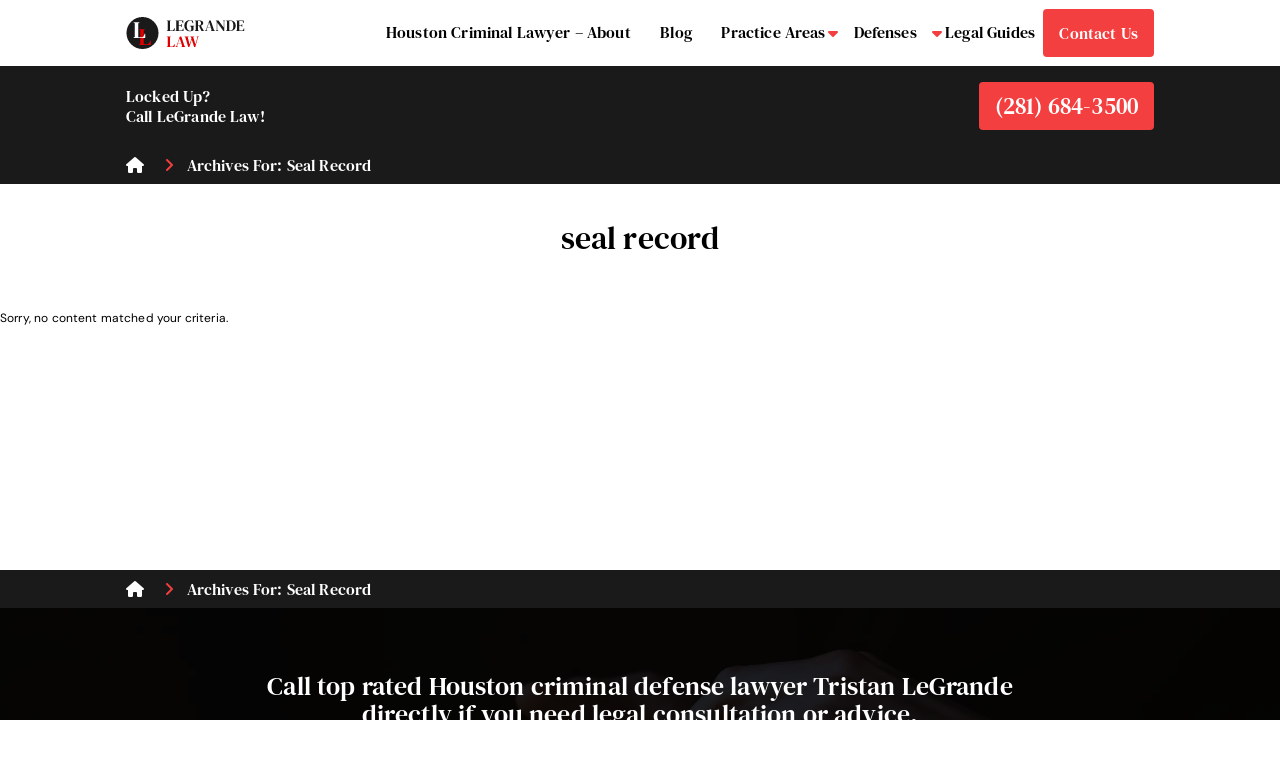

--- FILE ---
content_type: text/html; charset=UTF-8
request_url: https://legrandelaw.com/tag/seal-record/
body_size: 21045
content:
<!DOCTYPE html>
<html lang="en-US">
<head >
<meta charset="UTF-8" />
<meta name="viewport" content="width=device-width, initial-scale=1" />
<meta name='robots' content='index, follow, max-image-preview:large, max-snippet:-1, max-video-preview:-1' />

	<!-- This site is optimized with the Yoast SEO plugin v25.2 - https://yoast.com/wordpress/plugins/seo/ -->
	<title>seal record Archives &#8211; LeGrande Law</title>
	<link rel="canonical" href="https://legrandelaw.com/tag/seal-record/" />
	<meta property="og:locale" content="en_US" />
	<meta property="og:type" content="article" />
	<meta property="og:title" content="seal record Archives &#8211; LeGrande Law" />
	<meta property="og:url" content="https://legrandelaw.com/tag/seal-record/" />
	<meta property="og:site_name" content="LeGrande Law" />
	<meta property="og:image" content="https://i0.wp.com/legrandelaw.com/wp-content/uploads/2022/09/criminal-lawyer-home-slider1-e1626345317989.jpg?fit=1192%2C532&ssl=1" />
	<meta property="og:image:width" content="1192" />
	<meta property="og:image:height" content="532" />
	<meta property="og:image:type" content="image/jpeg" />
	<meta name="twitter:card" content="summary_large_image" />
	<meta name="twitter:site" content="@legrandelaw" />
	<script type="application/ld+json" class="yoast-schema-graph">{"@context":"https://schema.org","@graph":[{"@type":"CollectionPage","@id":"https://legrandelaw.com/tag/seal-record/","url":"https://legrandelaw.com/tag/seal-record/","name":"seal record Archives &#8211; LeGrande Law","isPartOf":{"@id":"https://legrandelaw.com/#website"},"breadcrumb":{"@id":"https://legrandelaw.com/tag/seal-record/#breadcrumb"},"inLanguage":"en-US"},{"@type":"BreadcrumbList","@id":"https://legrandelaw.com/tag/seal-record/#breadcrumb","itemListElement":[{"@type":"ListItem","position":1,"name":"Home","item":"https://legrandelaw.com/"},{"@type":"ListItem","position":2,"name":"seal record"}]},{"@type":"WebSite","@id":"https://legrandelaw.com/#website","url":"https://legrandelaw.com/","name":"LeGrande Law","description":"Locked Up? Call LeGrande Law!","publisher":{"@id":"https://legrandelaw.com/#organization"},"potentialAction":[{"@type":"SearchAction","target":{"@type":"EntryPoint","urlTemplate":"https://legrandelaw.com/?s={search_term_string}"},"query-input":{"@type":"PropertyValueSpecification","valueRequired":true,"valueName":"search_term_string"}}],"inLanguage":"en-US"},{"@type":"Organization","@id":"https://legrandelaw.com/#organization","name":"Legrande Law","url":"https://legrandelaw.com/","logo":{"@type":"ImageObject","inLanguage":"en-US","@id":"https://legrandelaw.com/#/schema/logo/image/","url":"https://legrandelaw.com/wp-content/uploads/2023/08/legrande-law-logo.svg","contentUrl":"https://legrandelaw.com/wp-content/uploads/2023/08/legrande-law-logo.svg","width":120,"height":32,"caption":"Legrande Law"},"image":{"@id":"https://legrandelaw.com/#/schema/logo/image/"},"sameAs":["https://www.facebook.com/htowncriminaldefense","https://x.com/legrandelaw"]}]}</script>
	<!-- / Yoast SEO plugin. -->


<link rel='dns-prefetch' href='//unpkg.com' />
<link rel='dns-prefetch' href='//stats.wp.com' />
<link rel='dns-prefetch' href='//cdnjs.cloudflare.com' />
<link rel='dns-prefetch' href='//i0.wp.com' />
<link rel='dns-prefetch' href='//c0.wp.com' />

<link rel="alternate" type="application/rss+xml" title="LeGrande Law &raquo; Feed" href="https://legrandelaw.com/feed/" />
<link rel="alternate" type="application/rss+xml" title="LeGrande Law &raquo; Comments Feed" href="https://legrandelaw.com/comments/feed/" />
<link rel="alternate" type="application/rss+xml" title="LeGrande Law &raquo; seal record Tag Feed" href="https://legrandelaw.com/tag/seal-record/feed/" />
<link data-minify="1" rel='stylesheet' id='genesis-blocks-style-css-css' href='https://legrandelaw.com/wp-content/cache/min/1/wp-content/plugins/genesis-blocks/dist/style-blocks.build.css?ver=1709576398' media='all' />
<link rel='stylesheet' id='legrande-law-css' href='https://legrandelaw.com/wp-content/themes/legrande-custom/style.css?ver=1.0.0' media='all' />
<link data-minify="1" rel='stylesheet' id='wp-block-library-css' href='https://legrandelaw.com/wp-content/cache/min/1/c/6.6.1/wp-includes/css/dist/block-library/style.min.css?ver=1725745341' media='all' />
<link data-minify="1" rel='stylesheet' id='mediaelement-css' href='https://legrandelaw.com/wp-content/cache/background-css/1/legrandelaw.com/wp-content/cache/min/1/c/6.6.1/wp-includes/js/mediaelement/mediaelementplayer-legacy.min.css?ver=1725745341&wpr_t=1768659671' media='all' />
<link data-minify="1" rel='stylesheet' id='wp-mediaelement-css' href='https://legrandelaw.com/wp-content/cache/min/1/c/6.6.1/wp-includes/js/mediaelement/wp-mediaelement.min.css?ver=1725745341' media='all' />
<style id='jetpack-sharing-buttons-style-inline-css'>
.jetpack-sharing-buttons__services-list{display:flex;flex-direction:row;flex-wrap:wrap;gap:0;list-style-type:none;margin:5px;padding:0}.jetpack-sharing-buttons__services-list.has-small-icon-size{font-size:12px}.jetpack-sharing-buttons__services-list.has-normal-icon-size{font-size:16px}.jetpack-sharing-buttons__services-list.has-large-icon-size{font-size:24px}.jetpack-sharing-buttons__services-list.has-huge-icon-size{font-size:36px}@media print{.jetpack-sharing-buttons__services-list{display:none!important}}.editor-styles-wrapper .wp-block-jetpack-sharing-buttons{gap:0;padding-inline-start:0}ul.jetpack-sharing-buttons__services-list.has-background{padding:1.25em 2.375em}
</style>
<link rel='stylesheet' id='custom-block-styles-css' href='https://legrandelaw.com/wp-content/themes/legrande-custom/assets/css/custom-block-styles.min.css?ver=6.6.1' media='all' />
<style id='global-styles-inline-css'>
:root{--wp--preset--aspect-ratio--square: 1;--wp--preset--aspect-ratio--4-3: 4/3;--wp--preset--aspect-ratio--3-4: 3/4;--wp--preset--aspect-ratio--3-2: 3/2;--wp--preset--aspect-ratio--2-3: 2/3;--wp--preset--aspect-ratio--16-9: 16/9;--wp--preset--aspect-ratio--9-16: 9/16;--wp--preset--color--black: #000000;--wp--preset--color--cyan-bluish-gray: #abb8c3;--wp--preset--color--white: #ffffff;--wp--preset--color--pale-pink: #f78da7;--wp--preset--color--vivid-red: #cf2e2e;--wp--preset--color--luminous-vivid-orange: #ff6900;--wp--preset--color--luminous-vivid-amber: #fcb900;--wp--preset--color--light-green-cyan: #7bdcb5;--wp--preset--color--vivid-green-cyan: #00d084;--wp--preset--color--pale-cyan-blue: #8ed1fc;--wp--preset--color--vivid-cyan-blue: #0693e3;--wp--preset--color--vivid-purple: #9b51e0;--wp--preset--color--lightred: #f33f3f;--wp--preset--color--red: #e00000;--wp--preset--color--lightgray: #f2f2f2;--wp--preset--color--darkgray: #1a1a1a;--wp--preset--gradient--vivid-cyan-blue-to-vivid-purple: linear-gradient(135deg,rgba(6,147,227,1) 0%,rgb(155,81,224) 100%);--wp--preset--gradient--light-green-cyan-to-vivid-green-cyan: linear-gradient(135deg,rgb(122,220,180) 0%,rgb(0,208,130) 100%);--wp--preset--gradient--luminous-vivid-amber-to-luminous-vivid-orange: linear-gradient(135deg,rgba(252,185,0,1) 0%,rgba(255,105,0,1) 100%);--wp--preset--gradient--luminous-vivid-orange-to-vivid-red: linear-gradient(135deg,rgba(255,105,0,1) 0%,rgb(207,46,46) 100%);--wp--preset--gradient--very-light-gray-to-cyan-bluish-gray: linear-gradient(135deg,rgb(238,238,238) 0%,rgb(169,184,195) 100%);--wp--preset--gradient--cool-to-warm-spectrum: linear-gradient(135deg,rgb(74,234,220) 0%,rgb(151,120,209) 20%,rgb(207,42,186) 40%,rgb(238,44,130) 60%,rgb(251,105,98) 80%,rgb(254,248,76) 100%);--wp--preset--gradient--blush-light-purple: linear-gradient(135deg,rgb(255,206,236) 0%,rgb(152,150,240) 100%);--wp--preset--gradient--blush-bordeaux: linear-gradient(135deg,rgb(254,205,165) 0%,rgb(254,45,45) 50%,rgb(107,0,62) 100%);--wp--preset--gradient--luminous-dusk: linear-gradient(135deg,rgb(255,203,112) 0%,rgb(199,81,192) 50%,rgb(65,88,208) 100%);--wp--preset--gradient--pale-ocean: linear-gradient(135deg,rgb(255,245,203) 0%,rgb(182,227,212) 50%,rgb(51,167,181) 100%);--wp--preset--gradient--electric-grass: linear-gradient(135deg,rgb(202,248,128) 0%,rgb(113,206,126) 100%);--wp--preset--gradient--midnight: linear-gradient(135deg,rgb(2,3,129) 0%,rgb(40,116,252) 100%);--wp--preset--font-size--small: clamp(12px, 0.75rem + ((1vw - 3.2px) * 0.732), 18px);--wp--preset--font-size--medium: clamp(14px, 0.875rem + ((1vw - 3.2px) * 0.732), 20px);--wp--preset--font-size--large: clamp(22.041px, 1.378rem + ((1vw - 3.2px) * 1.702), 36px);--wp--preset--font-size--x-large: clamp(25.014px, 1.563rem + ((1vw - 3.2px) * 2.071), 42px);--wp--preset--font-size--headline-h-1: clamp(42px, 2.625rem + ((1vw - 3.2px) * 2.805), 65px);--wp--preset--font-size--headline-h-2: clamp(32px, 2rem + ((1vw - 3.2px) * 2.195), 50px);--wp--preset--font-size--headline-h-3: clamp(18px, 1.125rem + ((1vw - 3.2px) * 0.976), 26px);--wp--preset--font-size--headline-h-4: clamp(14px, 0.875rem + ((1vw - 3.2px) * 0.366), 17px);--wp--preset--font-size--headline-h-5: clamp(12px, 0.75rem + ((1vw - 3.2px) * 0.122), 13px);--wp--preset--font-size--normal: clamp(12px, 0.75rem + ((1vw - 3.2px) * 1), 12px);--wp--preset--font-size--verysmall: clamp(12px, 0.75rem + ((1vw - 3.2px) * 0.244), 14px);--wp--preset--font-size--footer: clamp(12px, 0.75rem + ((1vw - 3.2px) * 1), 12px);--wp--preset--font-family--dm-serif-text: "DM Serif Text", serif;--wp--preset--font-family--dm-sans: "DM Sans", sans-serif;--wp--preset--spacing--20: 0.44rem;--wp--preset--spacing--30: 0.67rem;--wp--preset--spacing--40: 1rem;--wp--preset--spacing--50: 1.5rem;--wp--preset--spacing--60: 2.25rem;--wp--preset--spacing--70: 3.38rem;--wp--preset--spacing--80: 5.06rem;--wp--preset--shadow--natural: 6px 6px 9px rgba(0, 0, 0, 0.2);--wp--preset--shadow--deep: 12px 12px 50px rgba(0, 0, 0, 0.4);--wp--preset--shadow--sharp: 6px 6px 0px rgba(0, 0, 0, 0.2);--wp--preset--shadow--outlined: 6px 6px 0px -3px rgba(255, 255, 255, 1), 6px 6px rgba(0, 0, 0, 1);--wp--preset--shadow--crisp: 6px 6px 0px rgba(0, 0, 0, 1);}:root { --wp--style--global--content-size: 1060px;--wp--style--global--wide-size: 1140px; }:where(body) { margin: 0; }.wp-site-blocks > .alignleft { float: left; margin-right: 2em; }.wp-site-blocks > .alignright { float: right; margin-left: 2em; }.wp-site-blocks > .aligncenter { justify-content: center; margin-left: auto; margin-right: auto; }:where(.wp-site-blocks) > * { margin-block-start: 24px; margin-block-end: 0; }:where(.wp-site-blocks) > :first-child { margin-block-start: 0; }:where(.wp-site-blocks) > :last-child { margin-block-end: 0; }:root { --wp--style--block-gap: 24px; }.is-layout-flow  > :first-child{margin-block-start: 0;}.is-layout-flow  > :last-child{margin-block-end: 0;}.is-layout-flow  > *{margin-block-start: 24px;margin-block-end: 0;}.is-layout-constrained  > :first-child{margin-block-start: 0;}.is-layout-constrained  > :last-child{margin-block-end: 0;}.is-layout-constrained  > *{margin-block-start: 24px;margin-block-end: 0;}.is-layout-flex {gap: 24px;}.is-layout-grid {gap: 24px;}.is-layout-flow > .alignleft{float: left;margin-inline-start: 0;margin-inline-end: 2em;}.is-layout-flow > .alignright{float: right;margin-inline-start: 2em;margin-inline-end: 0;}.is-layout-flow > .aligncenter{margin-left: auto !important;margin-right: auto !important;}.is-layout-constrained > .alignleft{float: left;margin-inline-start: 0;margin-inline-end: 2em;}.is-layout-constrained > .alignright{float: right;margin-inline-start: 2em;margin-inline-end: 0;}.is-layout-constrained > .aligncenter{margin-left: auto !important;margin-right: auto !important;}.is-layout-constrained > :where(:not(.alignleft):not(.alignright):not(.alignfull)){max-width: var(--wp--style--global--content-size);margin-left: auto !important;margin-right: auto !important;}.is-layout-constrained > .alignwide{max-width: var(--wp--style--global--wide-size);}body .is-layout-flex{display: flex;}.is-layout-flex{flex-wrap: wrap;align-items: center;}.is-layout-flex > :is(*, div){margin: 0;}body .is-layout-grid{display: grid;}.is-layout-grid > :is(*, div){margin: 0;}:root :where(body){background-color: var(--wp--preset--color--white);color: var(--wp--preset--color--black);font-family: var(--wp--preset--font-family--dm-sans);font-size: var(--wp--preset--font-size--normal);padding-top: 0px;padding-right: 0px;padding-bottom: 0px;padding-left: 0px;}a:where(:not(.wp-element-button)){text-decoration: underline;}h1{font-size: var(--wp--preset--font-size--headline-h-1);}h2{font-size: var(--wp--preset--font-size--headline-h-2);}h3{font-size: var(--wp--preset--font-size--headline-h-3);}h4{font-size: var(--wp--preset--font-size--headline-h-4);}h5{font-size: var(--wp--preset--font-size--headline-h-5);}h6{font-size: var(--wp--preset--font-size--normal);}:root :where(.wp-element-button, .wp-block-button__link){background-color: #32373c;border-width: 0;color: #fff;font-family: inherit;font-size: inherit;line-height: inherit;padding: calc(0.667em + 2px) calc(1.333em + 2px);text-decoration: none;}.has-black-color{color: var(--wp--preset--color--black) !important;}.has-cyan-bluish-gray-color{color: var(--wp--preset--color--cyan-bluish-gray) !important;}.has-white-color{color: var(--wp--preset--color--white) !important;}.has-pale-pink-color{color: var(--wp--preset--color--pale-pink) !important;}.has-vivid-red-color{color: var(--wp--preset--color--vivid-red) !important;}.has-luminous-vivid-orange-color{color: var(--wp--preset--color--luminous-vivid-orange) !important;}.has-luminous-vivid-amber-color{color: var(--wp--preset--color--luminous-vivid-amber) !important;}.has-light-green-cyan-color{color: var(--wp--preset--color--light-green-cyan) !important;}.has-vivid-green-cyan-color{color: var(--wp--preset--color--vivid-green-cyan) !important;}.has-pale-cyan-blue-color{color: var(--wp--preset--color--pale-cyan-blue) !important;}.has-vivid-cyan-blue-color{color: var(--wp--preset--color--vivid-cyan-blue) !important;}.has-vivid-purple-color{color: var(--wp--preset--color--vivid-purple) !important;}.has-lightred-color{color: var(--wp--preset--color--lightred) !important;}.has-red-color{color: var(--wp--preset--color--red) !important;}.has-lightgray-color{color: var(--wp--preset--color--lightgray) !important;}.has-darkgray-color{color: var(--wp--preset--color--darkgray) !important;}.has-black-background-color{background-color: var(--wp--preset--color--black) !important;}.has-cyan-bluish-gray-background-color{background-color: var(--wp--preset--color--cyan-bluish-gray) !important;}.has-white-background-color{background-color: var(--wp--preset--color--white) !important;}.has-pale-pink-background-color{background-color: var(--wp--preset--color--pale-pink) !important;}.has-vivid-red-background-color{background-color: var(--wp--preset--color--vivid-red) !important;}.has-luminous-vivid-orange-background-color{background-color: var(--wp--preset--color--luminous-vivid-orange) !important;}.has-luminous-vivid-amber-background-color{background-color: var(--wp--preset--color--luminous-vivid-amber) !important;}.has-light-green-cyan-background-color{background-color: var(--wp--preset--color--light-green-cyan) !important;}.has-vivid-green-cyan-background-color{background-color: var(--wp--preset--color--vivid-green-cyan) !important;}.has-pale-cyan-blue-background-color{background-color: var(--wp--preset--color--pale-cyan-blue) !important;}.has-vivid-cyan-blue-background-color{background-color: var(--wp--preset--color--vivid-cyan-blue) !important;}.has-vivid-purple-background-color{background-color: var(--wp--preset--color--vivid-purple) !important;}.has-lightred-background-color{background-color: var(--wp--preset--color--lightred) !important;}.has-red-background-color{background-color: var(--wp--preset--color--red) !important;}.has-lightgray-background-color{background-color: var(--wp--preset--color--lightgray) !important;}.has-darkgray-background-color{background-color: var(--wp--preset--color--darkgray) !important;}.has-black-border-color{border-color: var(--wp--preset--color--black) !important;}.has-cyan-bluish-gray-border-color{border-color: var(--wp--preset--color--cyan-bluish-gray) !important;}.has-white-border-color{border-color: var(--wp--preset--color--white) !important;}.has-pale-pink-border-color{border-color: var(--wp--preset--color--pale-pink) !important;}.has-vivid-red-border-color{border-color: var(--wp--preset--color--vivid-red) !important;}.has-luminous-vivid-orange-border-color{border-color: var(--wp--preset--color--luminous-vivid-orange) !important;}.has-luminous-vivid-amber-border-color{border-color: var(--wp--preset--color--luminous-vivid-amber) !important;}.has-light-green-cyan-border-color{border-color: var(--wp--preset--color--light-green-cyan) !important;}.has-vivid-green-cyan-border-color{border-color: var(--wp--preset--color--vivid-green-cyan) !important;}.has-pale-cyan-blue-border-color{border-color: var(--wp--preset--color--pale-cyan-blue) !important;}.has-vivid-cyan-blue-border-color{border-color: var(--wp--preset--color--vivid-cyan-blue) !important;}.has-vivid-purple-border-color{border-color: var(--wp--preset--color--vivid-purple) !important;}.has-lightred-border-color{border-color: var(--wp--preset--color--lightred) !important;}.has-red-border-color{border-color: var(--wp--preset--color--red) !important;}.has-lightgray-border-color{border-color: var(--wp--preset--color--lightgray) !important;}.has-darkgray-border-color{border-color: var(--wp--preset--color--darkgray) !important;}.has-vivid-cyan-blue-to-vivid-purple-gradient-background{background: var(--wp--preset--gradient--vivid-cyan-blue-to-vivid-purple) !important;}.has-light-green-cyan-to-vivid-green-cyan-gradient-background{background: var(--wp--preset--gradient--light-green-cyan-to-vivid-green-cyan) !important;}.has-luminous-vivid-amber-to-luminous-vivid-orange-gradient-background{background: var(--wp--preset--gradient--luminous-vivid-amber-to-luminous-vivid-orange) !important;}.has-luminous-vivid-orange-to-vivid-red-gradient-background{background: var(--wp--preset--gradient--luminous-vivid-orange-to-vivid-red) !important;}.has-very-light-gray-to-cyan-bluish-gray-gradient-background{background: var(--wp--preset--gradient--very-light-gray-to-cyan-bluish-gray) !important;}.has-cool-to-warm-spectrum-gradient-background{background: var(--wp--preset--gradient--cool-to-warm-spectrum) !important;}.has-blush-light-purple-gradient-background{background: var(--wp--preset--gradient--blush-light-purple) !important;}.has-blush-bordeaux-gradient-background{background: var(--wp--preset--gradient--blush-bordeaux) !important;}.has-luminous-dusk-gradient-background{background: var(--wp--preset--gradient--luminous-dusk) !important;}.has-pale-ocean-gradient-background{background: var(--wp--preset--gradient--pale-ocean) !important;}.has-electric-grass-gradient-background{background: var(--wp--preset--gradient--electric-grass) !important;}.has-midnight-gradient-background{background: var(--wp--preset--gradient--midnight) !important;}.has-small-font-size{font-size: var(--wp--preset--font-size--small) !important;}.has-medium-font-size{font-size: var(--wp--preset--font-size--medium) !important;}.has-large-font-size{font-size: var(--wp--preset--font-size--large) !important;}.has-x-large-font-size{font-size: var(--wp--preset--font-size--x-large) !important;}.has-headline-h-1-font-size{font-size: var(--wp--preset--font-size--headline-h-1) !important;}.has-headline-h-2-font-size{font-size: var(--wp--preset--font-size--headline-h-2) !important;}.has-headline-h-3-font-size{font-size: var(--wp--preset--font-size--headline-h-3) !important;}.has-headline-h-4-font-size{font-size: var(--wp--preset--font-size--headline-h-4) !important;}.has-headline-h-5-font-size{font-size: var(--wp--preset--font-size--headline-h-5) !important;}.has-normal-font-size{font-size: var(--wp--preset--font-size--normal) !important;}.has-verysmall-font-size{font-size: var(--wp--preset--font-size--verysmall) !important;}.has-footer-font-size{font-size: var(--wp--preset--font-size--footer) !important;}.has-dm-serif-text-font-family{font-family: var(--wp--preset--font-family--dm-serif-text) !important;}.has-dm-sans-font-family{font-family: var(--wp--preset--font-family--dm-sans) !important;}
:root :where(.wp-block-pullquote){font-size: clamp(0.984em, 0.984rem + ((1vw - 0.2em) * 1.007), 1.5em);line-height: 1.6;}
</style>
<link data-minify="1" rel='stylesheet' id='font-awesome-css' href='https://legrandelaw.com/wp-content/cache/min/1/ajax/libs/font-awesome/6.2.0/css/all.min.css?ver=1709576399' media='all' />
<link data-minify="1" rel='stylesheet' id='dashicons-css' href='https://legrandelaw.com/wp-content/cache/min/1/c/6.6.1/wp-includes/css/dashicons.min.css?ver=1725745341' media='all' />
<link data-minify="1" rel='stylesheet' id='main-css' href='https://legrandelaw.com/wp-content/cache/min/1/wp-content/themes/legrande-custom/assets/css/style.min.css?ver=1709576399' media='all' />
<link data-minify="1" rel='stylesheet' id='legrande-law-gutenberg-css' href='https://legrandelaw.com/wp-content/cache/min/1/wp-content/themes/legrande-custom/lib/gutenberg/front-end.css?ver=1709576399' media='all' />
<style id='legrande-law-gutenberg-inline-css'>
html.ocs-sidebar-active {
	[data-canvas=container]:before {
		z-index: 2;
	}
}
</style>
<link data-minify="1" rel='stylesheet' id='slidebars-css' href='https://legrandelaw.com/wp-content/cache/min/1/wp-content/plugins/off-canvas-sidebars/slidebars/slidebars.css?ver=1709576399' media='all' />
<link data-minify="1" rel='stylesheet' id='off-canvas-sidebars-css' href='https://legrandelaw.com/wp-content/cache/min/1/wp-content/plugins/off-canvas-sidebars/css/off-canvas-sidebars.css?ver=1709576399' media='all' />
<style id='off-canvas-sidebars-inline-css'>
.ocs-slidebar.ocs-main-mobile-nav {width: 100%;}
</style>
<link data-minify="1" rel='stylesheet' id='relevanssi-live-search-css' href='https://legrandelaw.com/wp-content/cache/min/1/wp-content/plugins/relevanssi-live-ajax-search/assets/styles/style.css?ver=1709576399' media='all' />
<link data-minify="1" rel='stylesheet' id='jetpack_css-css' href='https://legrandelaw.com/wp-content/cache/background-css/1/legrandelaw.com/wp-content/cache/min/1/p/jetpack/13.8.1/css/jetpack.css?ver=1726861160&wpr_t=1768659671' media='all' />
<script src="https://legrandelaw.com/wp-content/plugins/svg-support/vendor/DOMPurify/DOMPurify.min.js?ver=2.5.8" id="bodhi-dompurify-library-js" data-rocket-defer defer></script>
<script src="https://c0.wp.com/c/6.6.1/wp-includes/js/jquery/jquery.min.js" id="jquery-core-js" data-rocket-defer defer></script>
<script src="https://c0.wp.com/c/6.6.1/wp-includes/js/jquery/jquery-migrate.min.js" id="jquery-migrate-js" data-rocket-defer defer></script>
<script id="bodhi_svg_inline-js-extra">
var svgSettings = {"skipNested":""};
</script>
<script src="https://legrandelaw.com/wp-content/plugins/svg-support/js/min/svgs-inline-min.js" id="bodhi_svg_inline-js" data-rocket-defer defer></script>
<script id="bodhi_svg_inline-js-after">
cssTarget={"Bodhi":"img.svg","ForceInlineSVG":"svg"};ForceInlineSVGActive="false";frontSanitizationEnabled="on";
</script>
<script src="https://unpkg.com/alpinejs@3.10.2/dist/cdn.min.js?ver%5B0%5D=jquery" defer="defer" type="text/javascript"></script>
<script src="https://legrandelaw.com/wp-content/themes/legrande-custom/assets/js/custom-superfish.min.js?ver=231006.221458" id="superfish-d-js" data-rocket-defer defer></script>
<script src="https://legrandelaw.com/wp-content/themes/legrande-custom/assets/js/offcanvas-menu.min.js?ver=231006.221458" id="offcanvas-js-js" data-rocket-defer defer></script>
<script src="https://legrandelaw.com/wp-content/themes/legrande-custom/assets/js/masonry-container-block.min.js?ver=231006.221458" id="masonry-container-block-js-js" data-rocket-defer defer></script>
<script src="https://legrandelaw.com/wp-content/themes/legrande-custom/assets/js/contact-modal.min.js?ver=231003.83244" id="contact-modal-js-js" data-rocket-defer defer></script>
<link rel="EditURI" type="application/rsd+xml" title="RSD" href="https://legrandelaw.com/xmlrpc.php?rsd" />
	<style>img#wpstats{display:none}</style>
		<link rel="pingback" href="https://legrandelaw.com/xmlrpc.php" />

<!-- Google tag (gtag.js) -->
<script async src="https://www.googletagmanager.com/gtag/js?id=G-BHEB56JRHQ"></script>
<script>
  window.dataLayer = window.dataLayer || [];
  function gtag(){dataLayer.push(arguments);}
  gtag('js', new Date());

  gtag('config', 'G-BHEB56JRHQ');
</script><style id='wp-fonts-local'>
@font-face{font-family:"DM Serif Text";font-style:normal;font-weight:400;font-display:fallback;src:url('https://legrandelaw.com/wp-content/themes/legrande-custom/fonts/DMSerifText-Regular.ttf') format('truetype');font-stretch:normal;}
@font-face{font-family:"DM Sans";font-style:normal;font-weight:400;font-display:fallback;src:url('https://legrandelaw.com/wp-content/themes/legrande-custom/fonts/DMSans-400.ttf') format('truetype');font-stretch:normal;}
@font-face{font-family:"DM Sans";font-style:normal;font-weight:700;font-display:fallback;src:url('https://legrandelaw.com/wp-content/themes/legrande-custom/fonts/DMSans-700.ttf') format('truetype');font-stretch:normal;}
</style>
<link rel="icon" href="https://i0.wp.com/legrandelaw.com/wp-content/uploads/2023/10/cropped-Screenshot-2023-10-03-003743.png?fit=32%2C32&#038;ssl=1" sizes="32x32" />
<link rel="icon" href="https://i0.wp.com/legrandelaw.com/wp-content/uploads/2023/10/cropped-Screenshot-2023-10-03-003743.png?fit=192%2C192&#038;ssl=1" sizes="192x192" />
<link rel="apple-touch-icon" href="https://i0.wp.com/legrandelaw.com/wp-content/uploads/2023/10/cropped-Screenshot-2023-10-03-003743.png?fit=180%2C180&#038;ssl=1" />
<meta name="msapplication-TileImage" content="https://i0.wp.com/legrandelaw.com/wp-content/uploads/2023/10/cropped-Screenshot-2023-10-03-003743.png?fit=270%2C270&#038;ssl=1" />
		<style id="wp-custom-css">
			body.page article.entry .entry-header h1.entry-title {
	text-align: right;
	padding-top: 5px;
	font-size:22px !important;
}

header .site-description {
	display: none;
}		</style>
		<noscript><style id="rocket-lazyload-nojs-css">.rll-youtube-player, [data-lazy-src]{display:none !important;}</style></noscript><style id="wpr-lazyload-bg-container"></style><style id="wpr-lazyload-bg-exclusion"></style>
<noscript>
<style id="wpr-lazyload-bg-nostyle">.mejs-overlay-button{--wpr-bg-030fb06c-e4c3-4097-ba00-175c3ef75b1f: url('https://c0.wp.com/c/6.6.1/wp-includes/js/mediaelement/mejs-controls.svg');}.mejs-overlay-loading-bg-img{--wpr-bg-dc0fd890-5a6d-4ef6-9ac5-5ac5de24f82a: url('https://c0.wp.com/c/6.6.1/wp-includes/js/mediaelement/mejs-controls.svg');}.mejs-button>button{--wpr-bg-6c389429-257d-4536-b0de-93834abc81a5: url('https://c0.wp.com/c/6.6.1/wp-includes/js/mediaelement/mejs-controls.svg');}body div div.jetpack-slideshow-controls a,body div div.jetpack-slideshow-controls a:hover{--wpr-bg-4cfe4dc8-f4d3-401b-a0f1-30cf0e8f6ac9: url('https://c0.wp.com/p/jetpack/13.8.1/css/../modules/shortcodes/img/slideshow-controls.png');}body div div.jetpack-slideshow-controls a,body div div.jetpack-slideshow-controls a:hover{--wpr-bg-ddfe7774-5b73-438a-a889-82502a58c5f1: url('https://c0.wp.com/p/jetpack/13.8.1/css/../modules/shortcodes/img/slideshow-controls-2x.png');}.presentation .nav-arrow-left,.presentation .nav-arrow-right{--wpr-bg-b5a07ea6-3dce-46b7-b574-a097726efd0e: url('https://c0.wp.com/p/jetpack/13.8.1/css/../modules/shortcodes/images/slide-nav.png');}.presentation .nav-fullscreen-button{--wpr-bg-bd42d2d6-637f-40b9-b096-8b3740f8f548: url('https://c0.wp.com/p/jetpack/13.8.1/css/../modules/shortcodes/images/expand.png');}.presentation-wrapper-fullscreen .nav-fullscreen-button{--wpr-bg-9ccadfec-4950-4444-bbcc-1af825105eac: url('https://c0.wp.com/p/jetpack/13.8.1/css/../modules/shortcodes/images/collapse.png');}.widget-grofile .grofile-accounts-logo{--wpr-bg-367e8a27-5841-4935-b568-9d501f5958fa: url('https://secure.gravatar.com/images/grav-share-sprite.png');}.widget-grofile .grofile-accounts-logo{--wpr-bg-c8677811-0189-44c0-b6cc-2da773326189: url('https://secure.gravatar.com/images/grav-share-sprite-2x.png');}</style>
</noscript>
<script type="application/javascript">const rocket_pairs = [{"selector":".mejs-overlay-button","style":".mejs-overlay-button{--wpr-bg-030fb06c-e4c3-4097-ba00-175c3ef75b1f: url('https:\/\/c0.wp.com\/c\/6.6.1\/wp-includes\/js\/mediaelement\/mejs-controls.svg');}","hash":"030fb06c-e4c3-4097-ba00-175c3ef75b1f","url":"https:\/\/c0.wp.com\/c\/6.6.1\/wp-includes\/js\/mediaelement\/mejs-controls.svg"},{"selector":".mejs-overlay-loading-bg-img","style":".mejs-overlay-loading-bg-img{--wpr-bg-dc0fd890-5a6d-4ef6-9ac5-5ac5de24f82a: url('https:\/\/c0.wp.com\/c\/6.6.1\/wp-includes\/js\/mediaelement\/mejs-controls.svg');}","hash":"dc0fd890-5a6d-4ef6-9ac5-5ac5de24f82a","url":"https:\/\/c0.wp.com\/c\/6.6.1\/wp-includes\/js\/mediaelement\/mejs-controls.svg"},{"selector":".mejs-button>button","style":".mejs-button>button{--wpr-bg-6c389429-257d-4536-b0de-93834abc81a5: url('https:\/\/c0.wp.com\/c\/6.6.1\/wp-includes\/js\/mediaelement\/mejs-controls.svg');}","hash":"6c389429-257d-4536-b0de-93834abc81a5","url":"https:\/\/c0.wp.com\/c\/6.6.1\/wp-includes\/js\/mediaelement\/mejs-controls.svg"},{"selector":"body div div.jetpack-slideshow-controls a","style":"body div div.jetpack-slideshow-controls a,body div div.jetpack-slideshow-controls a:hover{--wpr-bg-4cfe4dc8-f4d3-401b-a0f1-30cf0e8f6ac9: url('https:\/\/c0.wp.com\/p\/jetpack\/13.8.1\/css\/..\/modules\/shortcodes\/img\/slideshow-controls.png');}","hash":"4cfe4dc8-f4d3-401b-a0f1-30cf0e8f6ac9","url":"https:\/\/c0.wp.com\/p\/jetpack\/13.8.1\/css\/..\/modules\/shortcodes\/img\/slideshow-controls.png"},{"selector":"body div div.jetpack-slideshow-controls a","style":"body div div.jetpack-slideshow-controls a,body div div.jetpack-slideshow-controls a:hover{--wpr-bg-ddfe7774-5b73-438a-a889-82502a58c5f1: url('https:\/\/c0.wp.com\/p\/jetpack\/13.8.1\/css\/..\/modules\/shortcodes\/img\/slideshow-controls-2x.png');}","hash":"ddfe7774-5b73-438a-a889-82502a58c5f1","url":"https:\/\/c0.wp.com\/p\/jetpack\/13.8.1\/css\/..\/modules\/shortcodes\/img\/slideshow-controls-2x.png"},{"selector":".presentation .nav-arrow-left,.presentation .nav-arrow-right","style":".presentation .nav-arrow-left,.presentation .nav-arrow-right{--wpr-bg-b5a07ea6-3dce-46b7-b574-a097726efd0e: url('https:\/\/c0.wp.com\/p\/jetpack\/13.8.1\/css\/..\/modules\/shortcodes\/images\/slide-nav.png');}","hash":"b5a07ea6-3dce-46b7-b574-a097726efd0e","url":"https:\/\/c0.wp.com\/p\/jetpack\/13.8.1\/css\/..\/modules\/shortcodes\/images\/slide-nav.png"},{"selector":".presentation .nav-fullscreen-button","style":".presentation .nav-fullscreen-button{--wpr-bg-bd42d2d6-637f-40b9-b096-8b3740f8f548: url('https:\/\/c0.wp.com\/p\/jetpack\/13.8.1\/css\/..\/modules\/shortcodes\/images\/expand.png');}","hash":"bd42d2d6-637f-40b9-b096-8b3740f8f548","url":"https:\/\/c0.wp.com\/p\/jetpack\/13.8.1\/css\/..\/modules\/shortcodes\/images\/expand.png"},{"selector":".presentation-wrapper-fullscreen .nav-fullscreen-button","style":".presentation-wrapper-fullscreen .nav-fullscreen-button{--wpr-bg-9ccadfec-4950-4444-bbcc-1af825105eac: url('https:\/\/c0.wp.com\/p\/jetpack\/13.8.1\/css\/..\/modules\/shortcodes\/images\/collapse.png');}","hash":"9ccadfec-4950-4444-bbcc-1af825105eac","url":"https:\/\/c0.wp.com\/p\/jetpack\/13.8.1\/css\/..\/modules\/shortcodes\/images\/collapse.png"},{"selector":".widget-grofile .grofile-accounts-logo","style":".widget-grofile .grofile-accounts-logo{--wpr-bg-367e8a27-5841-4935-b568-9d501f5958fa: url('https:\/\/secure.gravatar.com\/images\/grav-share-sprite.png');}","hash":"367e8a27-5841-4935-b568-9d501f5958fa","url":"https:\/\/secure.gravatar.com\/images\/grav-share-sprite.png"},{"selector":".widget-grofile .grofile-accounts-logo","style":".widget-grofile .grofile-accounts-logo{--wpr-bg-c8677811-0189-44c0-b6cc-2da773326189: url('https:\/\/secure.gravatar.com\/images\/grav-share-sprite-2x.png');}","hash":"c8677811-0189-44c0-b6cc-2da773326189","url":"https:\/\/secure.gravatar.com\/images\/grav-share-sprite-2x.png"}]; const rocket_excluded_pairs = [];</script><meta name="generator" content="WP Rocket 3.18.2" data-wpr-features="wpr_lazyload_css_bg_img wpr_defer_js wpr_lazyload_images wpr_lazyload_iframes wpr_minify_css wpr_preload_links wpr_desktop" /></head>
<body class="archive tag tag-seal-record tag-123 wp-custom-logo wp-embed-responsive full-width-content genesis-breadcrumbs-visible genesis-footer-widgets-visible archive-no-results no-js ocs-legacy">	<script>
	//<![CDATA[
	(function(){
		var c = document.body.classList;
		c.remove( 'no-js' );
		c.add( 'js' );
	})();
	//]]>
	</script>
	<div data-rocket-location-hash="59e3b9e4df60d62f4348b5f1a54d19f5" id="ocs-site" data-canvas="container" data-ocs-site_close="1" data-ocs-disable_over="1023" data-ocs-hide_control_classes="" data-ocs-scroll_lock="1"><div data-rocket-location-hash="34f422a28fd5767261a928bb0b182bae" class="site-container"><ul class="genesis-skip-link"><li><a href="#genesis-nav-primary" class="screen-reader-shortcut"> Skip to primary navigation</a></li><li><a href="#genesis-content" class="screen-reader-shortcut"> Skip to main content</a></li><li><a href="#genesis-footer-widgets" class="screen-reader-shortcut"> Skip to footer</a></li></ul><header data-rocket-location-hash="de3cfccc4b193f1a8a4582e7dbed4089" class="site-header"><div class="wrap"><div class="title-area"><a href="https://legrandelaw.com/" class="custom-logo-link" rel="home"><img width="120" height="32" src="data:image/svg+xml,%3Csvg%20xmlns='http://www.w3.org/2000/svg'%20viewBox='0%200%20120%2032'%3E%3C/svg%3E" class="custom-logo" alt="LeGrande Law" decoding="async" data-lazy-src="https://legrandelaw.com/wp-content/uploads/2023/08/legrande-law-logo.svg" /><noscript><img width="120" height="32" src="https://legrandelaw.com/wp-content/uploads/2023/08/legrande-law-logo.svg" class="custom-logo" alt="LeGrande Law" decoding="async" /></noscript></a><p class="site-title">LeGrande Law</p><p class="site-description">Locked Up? Call LeGrande Law!</p></div><div class="widget-area header-widget-area"><button class="ocs-toggle-main-mobile-nav" href="#"><i class="fa fa-bars"></i></button></div><nav class="nav-primary" aria-label="Main" id="genesis-nav-primary"><div class="wrap"><ul id="menu-primary-navigation" class="menu genesis-nav-menu menu-primary js-superfish"><li id="menu-item-381" class="menu-item menu-item-type-post_type menu-item-object-page menu-item-381"><a href="https://legrandelaw.com/about-houston-criminal-lawyer/"><span >Houston Criminal Lawyer &#8211; About</span></a></li>
<li id="menu-item-224" class="menu-item menu-item-type-post_type menu-item-object-page current_page_parent menu-item-224"><a href="https://legrandelaw.com/blog/"><span >Blog</span></a></li>
<li id="menu-item-3056" class="menu-item menu-item-type-post_type menu-item-object-page menu-item-has-children menu-item-3056"><a href="https://legrandelaw.com/areas-of-practice/"><span >Practice Areas</span></a>
<ul class="sub-menu">
	<li id="menu-item-3057" class="menu-item menu-item-type-post_type menu-item-object-page menu-item-has-children menu-item-3057"><a href="https://legrandelaw.com/areas-of-practice/drug-crimes/"><span >Drug Crimes</span></a>
	<ul class="sub-menu">
		<li id="menu-item-3059" class="menu-item menu-item-type-post_type menu-item-object-page menu-item-3059"><a href="https://legrandelaw.com/areas-of-practice/drug-crimes/marijuana-thc-possession/"><span >Marijuana / THC Possession</span></a></li>
		<li id="menu-item-3058" class="menu-item menu-item-type-post_type menu-item-object-page menu-item-3058"><a href="https://legrandelaw.com/areas-of-practice/drug-crimes/controlled-substances/"><span >Controlled Substances</span></a></li>
	</ul>
</li>
	<li id="menu-item-3061" class="menu-item menu-item-type-post_type menu-item-object-page menu-item-has-children menu-item-3061"><a href="https://legrandelaw.com/areas-of-practice/weapon-crimes/"><span >Weapon Crimes</span></a>
	<ul class="sub-menu">
		<li id="menu-item-3620" class="menu-item menu-item-type-post_type menu-item-object-page menu-item-3620"><a href="https://legrandelaw.com/areas-of-practice/weapon-crimes/unlawful-carrying-of-a-weapon/"><span >Unlawful Carrying of  a Weapon</span></a></li>
		<li id="menu-item-3070" class="menu-item menu-item-type-post_type menu-item-object-page menu-item-3070"><a href="https://legrandelaw.com/areas-of-practice/theft-crime/theft-of-firearm/"><span >Theft of Firearm</span></a></li>
		<li id="menu-item-3062" class="menu-item menu-item-type-post_type menu-item-object-page menu-item-3062"><a href="https://legrandelaw.com/areas-of-practice/weapon-crimes/possession-of-firearm-by-felon/"><span >Possession of Firearm by Felon</span></a></li>
	</ul>
</li>
	<li id="menu-item-3060" class="menu-item menu-item-type-post_type menu-item-object-page menu-item-3060"><a href="https://legrandelaw.com/areas-of-practice/driving-while-intoxicated-dwi/"><span >Driving While Intoxicated (DWI)</span></a></li>
	<li id="menu-item-3063" class="menu-item menu-item-type-post_type menu-item-object-page menu-item-has-children menu-item-3063"><a href="https://legrandelaw.com/areas-of-practice/assault-crimes/"><span >Assault Crimes</span></a>
	<ul class="sub-menu">
		<li id="menu-item-3064" class="menu-item menu-item-type-post_type menu-item-object-page menu-item-3064"><a href="https://legrandelaw.com/areas-of-practice/assault-crimes/aggravated-assault/"><span >Aggravated Assault</span></a></li>
		<li id="menu-item-3065" class="menu-item menu-item-type-post_type menu-item-object-page menu-item-3065"><a href="https://legrandelaw.com/areas-of-practice/assault-family-violence/"><span >Family Violence</span></a></li>
	</ul>
</li>
	<li id="menu-item-3066" class="menu-item menu-item-type-post_type menu-item-object-page menu-item-3066"><a href="https://legrandelaw.com/areas-of-practice/evading-arrest/"><span >Evading Arrest</span></a></li>
	<li id="menu-item-3067" class="menu-item menu-item-type-post_type menu-item-object-page menu-item-3067"><a href="https://legrandelaw.com/areas-of-practice/racing-on-a-highway/"><span >Racing on a highway</span></a></li>
	<li id="menu-item-3068" class="menu-item menu-item-type-post_type menu-item-object-page menu-item-3068"><a href="https://legrandelaw.com/areas-of-practice/parole-probation-violations/"><span >Parole &#038; Probation Violations</span></a></li>
	<li id="menu-item-3359" class="menu-item menu-item-type-post_type menu-item-object-page menu-item-has-children menu-item-3359"><a href="https://legrandelaw.com/areas-of-practice/burglary/"><span >Burglary</span></a>
	<ul class="sub-menu">
		<li id="menu-item-3369" class="menu-item menu-item-type-post_type menu-item-object-page menu-item-3369"><a href="https://legrandelaw.com/areas-of-practice/burglary/burglary-of-a-habitation/"><span >Burglary of Habitation</span></a></li>
		<li id="menu-item-3381" class="menu-item menu-item-type-post_type menu-item-object-page menu-item-3381"><a href="https://legrandelaw.com/areas-of-practice/burglary/burglary-of-a-building/"><span >Burglary of Building</span></a></li>
		<li id="menu-item-3394" class="menu-item menu-item-type-post_type menu-item-object-page menu-item-3394"><a href="https://legrandelaw.com/areas-of-practice/burglary/burglary-of-vehicles/"><span >Burglary of Vehicles</span></a></li>
	</ul>
</li>
	<li id="menu-item-3069" class="menu-item menu-item-type-post_type menu-item-object-page menu-item-has-children menu-item-3069"><a href="https://legrandelaw.com/areas-of-practice/theft-crime/"><span >Theft Crimes</span></a>
	<ul class="sub-menu">
		<li id="menu-item-3088" class="menu-item menu-item-type-post_type menu-item-object-page menu-item-3088"><a href="https://legrandelaw.com/areas-of-practice/theft-crime/theft-of-firearm/"><span >Theft of Firearm</span></a></li>
	</ul>
</li>
	<li id="menu-item-3071" class="menu-item menu-item-type-post_type menu-item-object-page menu-item-has-children menu-item-3071"><a href="https://legrandelaw.com/areas-of-practice/white-collar-crimes/"><span >White Collar Crimes</span></a>
	<ul class="sub-menu">
		<li id="menu-item-3074" class="menu-item menu-item-type-post_type menu-item-object-page menu-item-3074"><a href="https://legrandelaw.com/areas-of-practice/white-collar-crimes/fraud/"><span >Fraud</span></a></li>
		<li id="menu-item-3076" class="menu-item menu-item-type-post_type menu-item-object-page menu-item-3076"><a href="https://legrandelaw.com/areas-of-practice/white-collar-crimes/money-laundering/"><span >Money Laundering</span></a></li>
		<li id="menu-item-3075" class="menu-item menu-item-type-post_type menu-item-object-page menu-item-3075"><a href="https://legrandelaw.com/areas-of-practice/white-collar-crimes/fraudulent-use-of-identifying-information/"><span >Fraudulent Use of Identifying Information</span></a></li>
		<li id="menu-item-3077" class="menu-item menu-item-type-post_type menu-item-object-page menu-item-3077"><a href="https://legrandelaw.com/areas-of-practice/white-collar-crimes/texas-money-services-act/"><span >Texas Money Services Act</span></a></li>
		<li id="menu-item-3072" class="menu-item menu-item-type-post_type menu-item-object-page menu-item-3072"><a href="https://legrandelaw.com/areas-of-practice/white-collar-crimes/embezzlement/"><span >Embezzlement</span></a></li>
		<li id="menu-item-3073" class="menu-item menu-item-type-post_type menu-item-object-page menu-item-3073"><a href="https://legrandelaw.com/areas-of-practice/white-collar-crimes/forgery/"><span >Forgery</span></a></li>
	</ul>
</li>
	<li id="menu-item-3078" class="menu-item menu-item-type-post_type menu-item-object-page menu-item-3078"><a href="https://legrandelaw.com/areas-of-practice/juvenile-law/"><span >Juvenile Law</span></a></li>
	<li id="menu-item-3081" class="menu-item menu-item-type-post_type menu-item-object-page menu-item-3081"><a href="https://legrandelaw.com/areas-of-practice/expunction-nondisclosure/"><span >Expunction &#038; Nondisclosure</span></a></li>
	<li id="menu-item-3080" class="menu-item menu-item-type-post_type menu-item-object-page menu-item-3080"><a href="https://legrandelaw.com/areas-of-practice/asset-forfeiture/"><span >Asset Forfeiture</span></a></li>
</ul>
</li>
<li id="menu-item-3082" class="menu-item menu-item-type-post_type menu-item-object-page menu-item-has-children menu-item-3082"><a href="https://legrandelaw.com/defenses/"><span >Defenses</span></a>
<ul class="sub-menu">
	<li id="menu-item-3085" class="menu-item menu-item-type-post_type menu-item-object-page menu-item-3085"><a href="https://legrandelaw.com/defenses/illegal-search-and-seizure/"><span >Illegal Search and Seizure</span></a></li>
	<li id="menu-item-3083" class="menu-item menu-item-type-post_type menu-item-object-page menu-item-3083"><a href="https://legrandelaw.com/defenses/affirmative-links/"><span >Affirmative Links</span></a></li>
	<li id="menu-item-3086" class="menu-item menu-item-type-post_type menu-item-object-page menu-item-3086"><a href="https://legrandelaw.com/defenses/self-defense/"><span >Self Defense</span></a></li>
	<li id="menu-item-3084" class="menu-item menu-item-type-post_type menu-item-object-page menu-item-3084"><a href="https://legrandelaw.com/defenses/defense-of-property/"><span >Defense of Property</span></a></li>
</ul>
</li>
<li id="menu-item-3089" class="menu-item menu-item-type-post_type menu-item-object-page menu-item-3089"><a href="https://legrandelaw.com/questions-and-answers/"><span >Legal Guides</span></a></li>
<li id="menu-item-20" class="button contact-modal-open menu-item menu-item-type-custom menu-item-object-custom menu-item-20"><a href="#/contact"><span >Contact Us</span></a></li>
</ul></div></nav></div></header><div data-rocket-location-hash="75a6a47cfbc30d1dbe50aa488753efe2" class="site-inner"><div class="content-sidebar-wrap"><main class="content" id="genesis-content"><div class="widget-area widget header-cta"><section id="block-6" class="widget widget_block"><div class="widget-wrap">
<div class="wp-block-genesis-blocks-gb-columns gb-layout-columns-2 gb-2-col-equal has-darkgray-background-color has-white-color gb-columns-center alignfull" style="padding-top:16px;padding-bottom:16px"><div class="gb-layout-column-wrap gb-block-layout-column-gap-2" style="max-width:1060px">
<div class="wp-block-genesis-blocks-gb-column gb-block-layout-column gb-is-vertically-aligned-center"><div class="gb-block-layout-column-inner" style="text-align:left">
<p class="has-dm-serif-text-font-family" style="font-size:clamp(0.875rem, 0.875rem + ((1vw - 0.2rem) * 0.244), 1rem);line-height:1.3">Locked Up?<br>Call LeGrande Law!</p>
</div></div>



<div class="wp-block-genesis-blocks-gb-column gb-block-layout-column"><div class="gb-block-layout-column-inner" style="text-align:right">
<div class="wp-block-buttons is-content-justification-right is-layout-flex wp-container-core-buttons-is-layout-1 wp-block-buttons-is-layout-flex">
<div class="wp-block-button"><a class="wp-block-button__link wp-element-button" href="tel:+12816843500" style="border-radius:0.25rem">(281) 684-3500</a></div>
</div>
</div></div>
</div></div>
</div></section>
</div><div data-rocket-location-hash="4ebe6d9782a7409a0bcb91895aa5e4f3" class="breadcrumb has-darkgray-background-color has-white-color"><div class="wrap"><span class="breadcrumb-link-wrap"><a class="breadcrumb-link" href="https://legrandelaw.com/"><span class="breadcrumb-link-text-wrap"><i class="fa fa-home"></i></span></a><meta ></span> <span class="separator"><i class="fa fa-angle-right"></i></span> Archives for: seal record</div></div><div class="archive-description taxonomy-archive-description taxonomy-description"><h1 class="archive-title">seal record</h1></div><div class="entry"><p>Sorry, no content matched your criteria.</p></div></main></div></div><div class="breadcrumb has-darkgray-background-color has-white-color"><div class="wrap"><span class="breadcrumb-link-wrap"><a class="breadcrumb-link" href="https://legrandelaw.com/"><span class="breadcrumb-link-text-wrap"><i class="fa fa-home"></i></span></a><meta ></span> <span class="separator"><i class="fa fa-angle-right"></i></span> Archives for: seal record</div></div><div data-rocket-location-hash="dc6bb417e5c71391ee58c63c21f09638" class="widget-area widget before-footer"><section id="block-5" class="widget widget_block"><div class="widget-wrap">
<div data-bg="https://legrandelaw.com/wp-content/uploads/2023/08/footer-bg-hand-on-phone.webp" class="wp-block-genesis-blocks-gb-columns gb-layout-columns-1 one-column gb-has-background-dim gb-has-background-dim-20 gb-background-cover gb-background-no-repeat has-black-background-color has-white-color gb-columns-center rocket-lazyload" style="background-position:50% 55.00000000000001%"><div class="gb-layout-column-wrap gb-block-layout-column-gap-2 gb-is-responsive-column" style="max-width:800px">
<div class="wp-block-genesis-blocks-gb-column gb-block-layout-column"><div class="gb-block-layout-column-inner" style="padding-right:1em;padding-left:1em;text-align:center">
<h3 class="wp-block-heading">Call top rated Houston criminal defense lawyer Tristan LeGrande directly if you need legal consultation or advice.</h3>



<div style="height:2rem" aria-hidden="true" class="wp-block-spacer"></div>



<div class="wp-block-genesis-blocks-gb-columns gb-layout-columns-1 gb-1-col-equal"><div class="gb-layout-column-wrap gb-block-layout-column-gap-2 gb-is-responsive-column">
<div class="wp-block-genesis-blocks-gb-column gb-block-layout-column"><div class="gb-block-layout-column-inner">
<div class="wp-block custom-block block-inline-flex-container" style="gap:1rem;">
    

<div class="wp-block-buttons is-layout-flex wp-block-buttons-is-layout-flex">
<div class="wp-block-button"><a class="wp-block-button__link wp-element-button" href="tel:+12816843500" style="border-radius:0.25rem">(281) 684-3500</a></div>
</div>



<p style="font-size:clamp(0.875rem, 0.875rem + ((1vw - 0.2rem) * 0.732), 1.25rem);">or</p>



<div class="wp-block-buttons is-layout-flex wp-block-buttons-is-layout-flex">
<div class="wp-block-button button contact-modal-open"><a class="wp-block-button__link wp-element-button" href="https://legrandelaw.com/#/contact" style="border-radius:0.25rem">Contact Us</a></div>
</div>

</div></div></div>
</div></div>
</div></div>
</div></div>
</div></section>
</div><div data-rocket-location-hash="fba2441ee053be54f8a1fc3a13b36160" class="widget-area widget contact-modal"><div class="modal-section-wrap"><section id="block-8" class="widget widget_block"><div class="widget-wrap">
<div data-bg="https://legrandelaw.com/wp-content/uploads/2023/08/footer-bg-hand-on-phone.webp" class="wp-block-genesis-blocks-gb-columns gb-layout-columns-1 one-column gb-has-background-dim gb-has-background-dim-40 gb-background-cover gb-background-no-repeat rocket-lazyload" style="background-position:98% 60%"><div class="gb-layout-column-wrap gb-block-layout-column-gap-2 gb-is-responsive-column">
<div class="wp-block-genesis-blocks-gb-column gb-block-layout-column gb-is-vertically-aligned-center"><div class="gb-block-layout-column-inner has-white-color" style="padding-top:8em;padding-bottom:8em;text-align:center">
<h3 class="wp-block-heading has-text-align-center has-background" style="background-color:#1a1a1a70;font-size:clamp(17.905px, 1.119rem + ((1vw - 3.2px) * 1.231), 28px);">CONTACT LEGRANDE LAW</h3>
</div></div>
</div></div>
</div></section>
<section id="block-9" class="widget widget_block"><div class="widget-wrap"><p><div class="forminator-ui forminator-custom-form forminator-custom-form-3053 forminator-design--material forminator-enclosed forminator_ajax" data-forminator-render="0" data-form="forminator-module-3053" data-uid="696be127984f2"><br/></div><form
				id="forminator-module-3053"
				class="forminator-ui forminator-custom-form forminator-custom-form-3053 forminator-design--material forminator-enclosed forminator_ajax"
				method="post"
				data-forminator-render="0"
				data-form-id="3053"
				
				data-design="material"
				
				
				
				data-grid="enclosed"
				
				
				style="display: none;"
				
				data-uid="696be127984f2"
			><div role="alert" aria-live="polite" class="forminator-response-message forminator-error" aria-hidden="true"></div><div class="forminator-row"><div id="name-1" class="forminator-field-name forminator-col forminator-col-12 "><div class="forminator-field"><label for="forminator-field-name-1_696be127984f2" id="forminator-field-name-1_696be127984f2-label" class="forminator-label">Name (First and Last <span class="forminator-required">*</span></label><input type="text" name="name-1" value="" placeholder="E.g. John Smith" id="forminator-field-name-1_696be127984f2" class="forminator-input forminator-name--field" aria-required="true" /></div></div></div><div class="forminator-row"><div id="email-1" class="forminator-field-email forminator-col forminator-col-12 "><div class="forminator-field"><label for="forminator-field-email-1_696be127984f2" id="forminator-field-email-1_696be127984f2-label" class="forminator-label">Email <span class="forminator-required">*</span></label><input type="email" name="email-1" value="" placeholder="E.g. john@doe.com" id="forminator-field-email-1_696be127984f2" class="forminator-input forminator-email--field" data-required="true" aria-required="true" /></div></div></div><div class="forminator-row"><div id="phone-1" class="forminator-field-phone forminator-col forminator-col-12 "><div class="forminator-field"><label for="forminator-field-phone-1_696be127984f2" id="forminator-field-phone-1_696be127984f2-label" class="forminator-label">Phone Number</label><input type="text" name="phone-1" value="" placeholder="E.g. +1 3004005000" id="forminator-field-phone-1_696be127984f2" class="forminator-input forminator-field--phone" data-required="" aria-required="false" autocomplete="off" /></div></div></div><div class="forminator-row"><div id="textarea-1" class="forminator-field-textarea forminator-col forminator-col-12 "><div class="forminator-field"><label for="forminator-field-textarea-1_696be127984f2" id="forminator-field-textarea-1_696be127984f2-label" class="forminator-label">Message</label><textarea name="textarea-1" placeholder="Enter your message..." id="forminator-field-textarea-1_696be127984f2" class="forminator-textarea" rows="6" style="min-height:45px;" maxlength="180" ></textarea><span id="forminator-field-textarea-1_696be127984f2-description" class="forminator-description"><span data-limit="180" data-type="characters" data-editor="">0 / 180</span></span></div></div></div><input type="hidden" name="referer_url" value="" /><div class="forminator-row forminator-row-last"><div class="forminator-col"><div class="forminator-field"><button class="forminator-button forminator-button-submit"><span>Submit</span><span aria-hidden="true"></span></button></div></div></div><input type="hidden" id="forminator_nonce" name="forminator_nonce" value="242ba5a762" /><input type="hidden" name="_wp_http_referer" value="/tag/seal-record/" /><input type="hidden" name="form_id" value="3053"><input type="hidden" name="page_id" value="0"><input type="hidden" name="form_type" value="default"><input type="hidden" name="current_url" value=""><input type="hidden" name="render_id" value="0"><input type="hidden" name="action" value="forminator_submit_form_custom-forms"><label for="input_5" class="forminator-hidden" aria-hidden="true">Please do not fill in this field. <input id="input_5" type="text" name="input_5" value="" autocomplete="off"></label></form></p>
</div></section>
</div></div><div data-rocket-location-hash="e34d0895b7a3f0d41905b46dbc9904ab" class="footer-widgets" id="genesis-footer-widgets"><h2 class="genesis-sidebar-title screen-reader-text">Footer</h2><div class="wrap"><div class="widget-area footer-widgets-1 footer-widget-area"><section id="block-3" class="widget widget_block"><div class="widget-wrap">
<div class="wp-block-genesis-blocks-gb-columns gb-layout-columns-3 gb-3-col-equal"><div class="gb-layout-column-wrap gb-block-layout-column-gap-4 gb-is-responsive-column">
<div class="wp-block-genesis-blocks-gb-column gb-block-layout-column"><div class="gb-block-layout-column-inner">
<h3 class="wp-block-heading">Contact</h3>



<p class="has-text-align-center has-dm-serif-text-font-family">Address</p>



<p class="has-text-align-left is-style-outlined has-dm-serif-text-font-family">712 Main Street, Suite 1840<br>Houston, TX 77002 USA</p>



<div class="wp-block-genesis-blocks-gb-columns gb-layout-columns-3 gb-3-col-equal"><div class="gb-layout-column-wrap gb-block-layout-column-gap-2 gb-is-responsive-column">
<div class="wp-block-genesis-blocks-gb-column gb-block-layout-column"><div class="gb-block-layout-column-inner">
<p class="has-text-align-center has-dm-serif-text-font-family">Telephone</p>



<p class="has-text-align-center is-style-outlined has-dm-serif-text-font-family"><a href="tel:+12816843500">281-684-3500</a></p>
</div></div>



<div class="wp-block-genesis-blocks-gb-column gb-block-layout-column"><div class="gb-block-layout-column-inner">
<p class="has-text-align-center has-dm-serif-text-font-family">Fax</p>



<p class="has-text-align-center is-style-outlined has-dm-serif-text-font-family">713-575-9694</p>
</div></div>



<div class="wp-block-genesis-blocks-gb-column gb-block-layout-column"><div class="gb-block-layout-column-inner">
<p class="has-text-align-center has-dm-serif-text-font-family">Español</p>



<p class="has-text-align-center is-style-outlined has-dm-serif-text-font-family"><a href="tel:+12812362326">281-236-2326</a></p>
</div></div>
</div></div>
</div></div>



<div class="wp-block-genesis-blocks-gb-column gb-block-layout-column"><div class="gb-block-layout-column-inner">
<div class="wp-block-genesis-blocks-gb-columns gb-layout-columns-1 gb-1-col-equal"><div class="gb-layout-column-wrap gb-block-layout-column-gap-2 gb-is-responsive-column">
<div class="wp-block-genesis-blocks-gb-column gb-block-layout-column"><div class="gb-block-layout-column-inner">
<h3 class="wp-block-heading">Navigation</h3>


<div class="widget widget_nav_menu"><nav class="menu-footer-menu-nav-menu-container" aria-label="Menu"><ul id="menu-footer-menu-nav-menu" class="menu"><li id="menu-item-382" class="menu-item menu-item-type-post_type menu-item-object-page menu-item-382"><a href="https://legrandelaw.com/about-houston-criminal-lawyer/">Houston Criminal Lawyer &#8211; About</a></li>
<li id="menu-item-225" class="menu-item menu-item-type-post_type menu-item-object-page current_page_parent menu-item-225"><a href="https://legrandelaw.com/blog/">Blog</a></li>
<li id="menu-item-3090" class="menu-item menu-item-type-post_type menu-item-object-page menu-item-3090"><a href="https://legrandelaw.com/defenses/">Defenses</a></li>
<li id="menu-item-3092" class="menu-item menu-item-type-post_type menu-item-object-page menu-item-3092"><a href="https://legrandelaw.com/areas-of-practice/">Practice Areas</a></li>
<li id="menu-item-3091" class="menu-item menu-item-type-post_type menu-item-object-page menu-item-3091"><a href="https://legrandelaw.com/questions-and-answers/">Legal Guides | Q &#038; A</a></li>
<li id="menu-item-105" class="contact-modal-open menu-item menu-item-type-custom menu-item-object-custom menu-item-home menu-item-105"><a href="https://legrandelaw.com/#/contact">Contact Us</a></li>
</ul></nav></div>


<ul class="wp-block-social-links has-icon-color is-style-logos-only is-content-justification-left is-layout-flex wp-container-core-social-links-is-layout-1 wp-block-social-links-is-layout-flex" style="margin-top:var(--wp--preset--spacing--60)"><li style="color: #f2f2f2; " class="wp-social-link wp-social-link-facebook has-lightgray-color wp-block-social-link"><a rel="noopener nofollow" target="_blank" href="https://www.facebook.com/htowncriminaldefense/" class="wp-block-social-link-anchor"><svg width="24" height="24" viewBox="0 0 24 24" version="1.1" xmlns="http://www.w3.org/2000/svg" aria-hidden="true" focusable="false"><path d="M12 2C6.5 2 2 6.5 2 12c0 5 3.7 9.1 8.4 9.9v-7H7.9V12h2.5V9.8c0-2.5 1.5-3.9 3.8-3.9 1.1 0 2.2.2 2.2.2v2.5h-1.3c-1.2 0-1.6.8-1.6 1.6V12h2.8l-.4 2.9h-2.3v7C18.3 21.1 22 17 22 12c0-5.5-4.5-10-10-10z"></path></svg><span class="wp-block-social-link-label screen-reader-text">Facebook</span></a></li>

<li style="color: #f2f2f2; " class="wp-social-link wp-social-link-instagram has-lightgray-color wp-block-social-link"><a rel="noopener nofollow" target="_blank" href="https://www.instagram.com/legrandelaw" class="wp-block-social-link-anchor"><svg width="24" height="24" viewBox="0 0 24 24" version="1.1" xmlns="http://www.w3.org/2000/svg" aria-hidden="true" focusable="false"><path d="M12,4.622c2.403,0,2.688,0.009,3.637,0.052c0.877,0.04,1.354,0.187,1.671,0.31c0.42,0.163,0.72,0.358,1.035,0.673 c0.315,0.315,0.51,0.615,0.673,1.035c0.123,0.317,0.27,0.794,0.31,1.671c0.043,0.949,0.052,1.234,0.052,3.637 s-0.009,2.688-0.052,3.637c-0.04,0.877-0.187,1.354-0.31,1.671c-0.163,0.42-0.358,0.72-0.673,1.035 c-0.315,0.315-0.615,0.51-1.035,0.673c-0.317,0.123-0.794,0.27-1.671,0.31c-0.949,0.043-1.233,0.052-3.637,0.052 s-2.688-0.009-3.637-0.052c-0.877-0.04-1.354-0.187-1.671-0.31c-0.42-0.163-0.72-0.358-1.035-0.673 c-0.315-0.315-0.51-0.615-0.673-1.035c-0.123-0.317-0.27-0.794-0.31-1.671C4.631,14.688,4.622,14.403,4.622,12 s0.009-2.688,0.052-3.637c0.04-0.877,0.187-1.354,0.31-1.671c0.163-0.42,0.358-0.72,0.673-1.035 c0.315-0.315,0.615-0.51,1.035-0.673c0.317-0.123,0.794-0.27,1.671-0.31C9.312,4.631,9.597,4.622,12,4.622 M12,3 C9.556,3,9.249,3.01,8.289,3.054C7.331,3.098,6.677,3.25,6.105,3.472C5.513,3.702,5.011,4.01,4.511,4.511 c-0.5,0.5-0.808,1.002-1.038,1.594C3.25,6.677,3.098,7.331,3.054,8.289C3.01,9.249,3,9.556,3,12c0,2.444,0.01,2.751,0.054,3.711 c0.044,0.958,0.196,1.612,0.418,2.185c0.23,0.592,0.538,1.094,1.038,1.594c0.5,0.5,1.002,0.808,1.594,1.038 c0.572,0.222,1.227,0.375,2.185,0.418C9.249,20.99,9.556,21,12,21s2.751-0.01,3.711-0.054c0.958-0.044,1.612-0.196,2.185-0.418 c0.592-0.23,1.094-0.538,1.594-1.038c0.5-0.5,0.808-1.002,1.038-1.594c0.222-0.572,0.375-1.227,0.418-2.185 C20.99,14.751,21,14.444,21,12s-0.01-2.751-0.054-3.711c-0.044-0.958-0.196-1.612-0.418-2.185c-0.23-0.592-0.538-1.094-1.038-1.594 c-0.5-0.5-1.002-0.808-1.594-1.038c-0.572-0.222-1.227-0.375-2.185-0.418C14.751,3.01,14.444,3,12,3L12,3z M12,7.378 c-2.552,0-4.622,2.069-4.622,4.622S9.448,16.622,12,16.622s4.622-2.069,4.622-4.622S14.552,7.378,12,7.378z M12,15 c-1.657,0-3-1.343-3-3s1.343-3,3-3s3,1.343,3,3S13.657,15,12,15z M16.804,6.116c-0.596,0-1.08,0.484-1.08,1.08 s0.484,1.08,1.08,1.08c0.596,0,1.08-0.484,1.08-1.08S17.401,6.116,16.804,6.116z"></path></svg><span class="wp-block-social-link-label screen-reader-text">Instagram</span></a></li>

<li style="color: #f2f2f2; " class="wp-social-link wp-social-link-youtube has-lightgray-color wp-block-social-link"><a rel="noopener nofollow" target="_blank" href="https://www.youtube.com/@LeGrande_Law" class="wp-block-social-link-anchor"><svg width="24" height="24" viewBox="0 0 24 24" version="1.1" xmlns="http://www.w3.org/2000/svg" aria-hidden="true" focusable="false"><path d="M21.8,8.001c0,0-0.195-1.378-0.795-1.985c-0.76-0.797-1.613-0.801-2.004-0.847c-2.799-0.202-6.997-0.202-6.997-0.202 h-0.009c0,0-4.198,0-6.997,0.202C4.608,5.216,3.756,5.22,2.995,6.016C2.395,6.623,2.2,8.001,2.2,8.001S2,9.62,2,11.238v1.517 c0,1.618,0.2,3.237,0.2,3.237s0.195,1.378,0.795,1.985c0.761,0.797,1.76,0.771,2.205,0.855c1.6,0.153,6.8,0.201,6.8,0.201 s4.203-0.006,7.001-0.209c0.391-0.047,1.243-0.051,2.004-0.847c0.6-0.607,0.795-1.985,0.795-1.985s0.2-1.618,0.2-3.237v-1.517 C22,9.62,21.8,8.001,21.8,8.001z M9.935,14.594l-0.001-5.62l5.404,2.82L9.935,14.594z"></path></svg><span class="wp-block-social-link-label screen-reader-text">YouTube</span></a></li></ul>
</div></div>
</div></div>
</div></div>



<div class="wp-block-genesis-blocks-gb-column gb-block-layout-column"><div class="gb-block-layout-column-inner">
<h3 class="wp-block-heading">Other Links</h3>


<div class="widget widget_nav_menu"><nav class="menu-footer-menu-other-links-container" aria-label="Menu"><ul id="menu-footer-menu-other-links" class="menu"><li id="menu-item-3117" class="menu-item menu-item-type-post_type menu-item-object-page menu-item-3117"><a href="https://legrandelaw.com/areas-of-practice/asset-forfeiture/">Asset Forfeiture</a></li>
<li id="menu-item-3118" class="menu-item menu-item-type-post_type menu-item-object-page menu-item-3118"><a href="https://legrandelaw.com/areas-of-practice/driving-while-intoxicated-dwi/">Driving While Intoxicated (DWI)</a></li>
<li id="menu-item-3119" class="menu-item menu-item-type-post_type menu-item-object-page menu-item-3119"><a href="https://legrandelaw.com/areas-of-practice/drug-crimes/">Drug Crimes</a></li>
<li id="menu-item-3120" class="menu-item menu-item-type-post_type menu-item-object-page menu-item-3120"><a href="https://legrandelaw.com/areas-of-practice/evading-arrest/">Evading Arrest</a></li>
<li id="menu-item-3399" class="menu-item menu-item-type-post_type menu-item-object-page menu-item-3399"><a href="https://legrandelaw.com/areas-of-practice/burglary/">Burglary</a></li>
<li id="menu-item-3121" class="menu-item menu-item-type-post_type menu-item-object-page menu-item-3121"><a href="https://legrandelaw.com/areas-of-practice/theft-crime/">Theft Crimes</a></li>
<li id="menu-item-3122" class="menu-item menu-item-type-post_type menu-item-object-page menu-item-3122"><a href="https://legrandelaw.com/areas-of-practice/weapon-crimes/">Weapon Crimes</a></li>
<li id="menu-item-3123" class="menu-item menu-item-type-post_type menu-item-object-page menu-item-3123"><a href="https://legrandelaw.com/areas-of-practice/white-collar-crimes/">White Collar Crimes</a></li>
</ul></nav></div></div></div>
</div></div>
</div></section>
</div></div></div><footer data-rocket-location-hash="7f4282c8f7d3e5fd9a6ffcaf6a0cf225" class="site-footer"><div class="wrap"><p>&copy; 2026 <a href="https://legrandelaw.com">LeGrande Law</a>, All Rights Reserved.</p><p class="poweredby"><a href="https://duffion.com" target="_blank">Powered by [D]</a></p></div></footer></div></div><div data-rocket-location-hash="7ca9854c28f8fa1fa02a83af62855521" id="ocs-main-mobile-nav" class="ocs-slidebar ocs-main-mobile-nav ocs-size-custom ocs-location-left ocs-style-push" data-off-canvas="ocs-main-mobile-nav left push" data-ocs-sidebar-id="main-mobile-nav"><button class="ocs-toggle-main-mobile-nav" href="#"><i class="fa fa-times"></i></button><aside class="widget-area"><h2 class="genesis-sidebar-title screen-reader-text">Off Canvas: Main Mobile Nav</h2><section id="block-2" class="widget widget_block"><div class="widget-wrap">
<h2 class="wp-block-heading">Navigation</h2>
</div></section>
<section id="nav_menu-2" class="widget widget_nav_menu"><div class="widget-wrap"><nav class="menu-off-canvas-menu-container" aria-label="Menu"><ul id="menu-off-canvas-menu" class="menu"><li id="menu-item-275" class="menu-item menu-item-type-post_type menu-item-object-page menu-item-home menu-item-275"><a href="https://legrandelaw.com/">Home</a></li>
<li id="menu-item-383" class="menu-item menu-item-type-post_type menu-item-object-page menu-item-383"><a href="https://legrandelaw.com/about-houston-criminal-lawyer/">Houston Criminal Lawyer &#8211; About</a></li>
<li id="menu-item-3107" class="menu-item menu-item-type-post_type menu-item-object-page menu-item-has-children menu-item-3107"><a href="https://legrandelaw.com/areas-of-practice/">Practice Areas</a>
<ul class="sub-menu">
	<li id="menu-item-3161" class="menu-item menu-item-type-post_type menu-item-object-page menu-item-has-children menu-item-3161"><a href="https://legrandelaw.com/areas-of-practice/assault-crimes/">Assault Crimes</a>
	<ul class="sub-menu">
		<li id="menu-item-3162" class="menu-item menu-item-type-post_type menu-item-object-page menu-item-3162"><a href="https://legrandelaw.com/areas-of-practice/assault-crimes/aggravated-assault/">Aggravated Assault</a></li>
	</ul>
</li>
	<li id="menu-item-3163" class="menu-item menu-item-type-post_type menu-item-object-page menu-item-3163"><a href="https://legrandelaw.com/areas-of-practice/asset-forfeiture/">Asset Forfeiture</a></li>
	<li id="menu-item-3164" class="menu-item menu-item-type-post_type menu-item-object-page menu-item-3164"><a href="https://legrandelaw.com/areas-of-practice/driving-while-intoxicated-dwi/">Driving While Intoxicated (DWI)</a></li>
	<li id="menu-item-3165" class="menu-item menu-item-type-post_type menu-item-object-page menu-item-has-children menu-item-3165"><a href="https://legrandelaw.com/areas-of-practice/drug-crimes/">Drug Crimes</a>
	<ul class="sub-menu">
		<li id="menu-item-3166" class="menu-item menu-item-type-post_type menu-item-object-page menu-item-3166"><a href="https://legrandelaw.com/areas-of-practice/drug-crimes/controlled-substances/">Controlled Substances</a></li>
		<li id="menu-item-3167" class="menu-item menu-item-type-post_type menu-item-object-page menu-item-3167"><a href="https://legrandelaw.com/areas-of-practice/drug-crimes/marijuana-thc-possession/">Marijuana / THC Possession</a></li>
	</ul>
</li>
	<li id="menu-item-3168" class="menu-item menu-item-type-post_type menu-item-object-page menu-item-3168"><a href="https://legrandelaw.com/areas-of-practice/evading-arrest/">Evading Arrest</a></li>
	<li id="menu-item-3169" class="menu-item menu-item-type-post_type menu-item-object-page menu-item-3169"><a href="https://legrandelaw.com/areas-of-practice/expunction-nondisclosure/">Expunction &#038; Nondisclosure</a></li>
	<li id="menu-item-3170" class="menu-item menu-item-type-post_type menu-item-object-page menu-item-3170"><a href="https://legrandelaw.com/areas-of-practice/assault-family-violence/">Family Violence</a></li>
	<li id="menu-item-3171" class="menu-item menu-item-type-post_type menu-item-object-page menu-item-3171"><a href="https://legrandelaw.com/areas-of-practice/juvenile-law/">Juvenile Law</a></li>
	<li id="menu-item-3172" class="menu-item menu-item-type-post_type menu-item-object-page menu-item-3172"><a href="https://legrandelaw.com/areas-of-practice/parole-probation-violations/">Parole &#038; Probation Violations</a></li>
	<li id="menu-item-3173" class="menu-item menu-item-type-post_type menu-item-object-page menu-item-3173"><a href="https://legrandelaw.com/areas-of-practice/racing-on-a-highway/">Racing on a highway</a></li>
	<li id="menu-item-3398" class="menu-item menu-item-type-post_type menu-item-object-page menu-item-has-children menu-item-3398"><a href="https://legrandelaw.com/areas-of-practice/burglary/">Burglary</a>
	<ul class="sub-menu">
		<li id="menu-item-3397" class="menu-item menu-item-type-post_type menu-item-object-page menu-item-3397"><a href="https://legrandelaw.com/areas-of-practice/burglary/burglary-of-a-habitation/">Burglary of Habitation</a></li>
		<li id="menu-item-3396" class="menu-item menu-item-type-post_type menu-item-object-page menu-item-3396"><a href="https://legrandelaw.com/areas-of-practice/burglary/burglary-of-a-building/">Burglary of Building</a></li>
		<li id="menu-item-3395" class="menu-item menu-item-type-post_type menu-item-object-page menu-item-3395"><a href="https://legrandelaw.com/areas-of-practice/burglary/burglary-of-vehicles/">Burglary of Vehicles</a></li>
	</ul>
</li>
	<li id="menu-item-3174" class="menu-item menu-item-type-post_type menu-item-object-page menu-item-has-children menu-item-3174"><a href="https://legrandelaw.com/areas-of-practice/theft-crime/">Theft Crimes</a>
	<ul class="sub-menu">
		<li id="menu-item-3175" class="menu-item menu-item-type-post_type menu-item-object-page menu-item-3175"><a href="https://legrandelaw.com/areas-of-practice/theft-crime/theft-of-firearm/">Theft of Firearm</a></li>
	</ul>
</li>
	<li id="menu-item-3176" class="menu-item menu-item-type-post_type menu-item-object-page menu-item-has-children menu-item-3176"><a href="https://legrandelaw.com/areas-of-practice/weapon-crimes/">Weapon Crimes</a>
	<ul class="sub-menu">
		<li id="menu-item-3630" class="menu-item menu-item-type-post_type menu-item-object-page menu-item-3630"><a href="https://legrandelaw.com/areas-of-practice/weapon-crimes/unlawful-carrying-of-a-weapon/">Unlawful Carrying of  a Weapon</a></li>
		<li id="menu-item-3177" class="menu-item menu-item-type-post_type menu-item-object-page menu-item-3177"><a href="https://legrandelaw.com/areas-of-practice/weapon-crimes/possession-of-firearm-by-felon/">Possession of Firearm by Felon</a></li>
		<li id="menu-item-3631" class="menu-item menu-item-type-post_type menu-item-object-page menu-item-3631"><a href="https://legrandelaw.com/areas-of-practice/theft-crime/theft-of-firearm/">Theft of Firearm</a></li>
	</ul>
</li>
	<li id="menu-item-3178" class="menu-item menu-item-type-post_type menu-item-object-page menu-item-has-children menu-item-3178"><a href="https://legrandelaw.com/areas-of-practice/white-collar-crimes/">White Collar Crimes</a>
	<ul class="sub-menu">
		<li id="menu-item-3179" class="menu-item menu-item-type-post_type menu-item-object-page menu-item-3179"><a href="https://legrandelaw.com/areas-of-practice/white-collar-crimes/embezzlement/">Embezzlement</a></li>
		<li id="menu-item-3180" class="menu-item menu-item-type-post_type menu-item-object-page menu-item-3180"><a href="https://legrandelaw.com/areas-of-practice/white-collar-crimes/forgery/">Forgery</a></li>
		<li id="menu-item-3181" class="menu-item menu-item-type-post_type menu-item-object-page menu-item-3181"><a href="https://legrandelaw.com/areas-of-practice/white-collar-crimes/fraud/">Fraud</a></li>
		<li id="menu-item-3182" class="menu-item menu-item-type-post_type menu-item-object-page menu-item-3182"><a href="https://legrandelaw.com/areas-of-practice/white-collar-crimes/fraudulent-use-of-identifying-information/">Fraudulent Use of Identifying Information</a></li>
		<li id="menu-item-3183" class="menu-item menu-item-type-post_type menu-item-object-page menu-item-3183"><a href="https://legrandelaw.com/areas-of-practice/white-collar-crimes/money-laundering/">Money Laundering</a></li>
		<li id="menu-item-3184" class="menu-item menu-item-type-post_type menu-item-object-page menu-item-3184"><a href="https://legrandelaw.com/areas-of-practice/white-collar-crimes/texas-money-services-act/">Texas Money Services Act</a></li>
	</ul>
</li>
</ul>
</li>
<li id="menu-item-3108" class="menu-item menu-item-type-post_type menu-item-object-page menu-item-has-children menu-item-3108"><a href="https://legrandelaw.com/defenses/">Defenses</a>
<ul class="sub-menu">
	<li id="menu-item-3157" class="menu-item menu-item-type-post_type menu-item-object-page menu-item-3157"><a href="https://legrandelaw.com/defenses/affirmative-links/">Affirmative Links</a></li>
	<li id="menu-item-3158" class="menu-item menu-item-type-post_type menu-item-object-page menu-item-3158"><a href="https://legrandelaw.com/defenses/defense-of-property/">Defense of Property</a></li>
	<li id="menu-item-3159" class="menu-item menu-item-type-post_type menu-item-object-page menu-item-3159"><a href="https://legrandelaw.com/defenses/illegal-search-and-seizure/">Illegal Search and Seizure</a></li>
	<li id="menu-item-3160" class="menu-item menu-item-type-post_type menu-item-object-page menu-item-3160"><a href="https://legrandelaw.com/defenses/self-defense/">Self Defense</a></li>
</ul>
</li>
<li id="menu-item-3109" class="menu-item menu-item-type-post_type menu-item-object-page menu-item-3109"><a href="https://legrandelaw.com/questions-and-answers/">Legal Guides</a></li>
<li id="menu-item-274" class="menu-item menu-item-type-post_type menu-item-object-page current_page_parent menu-item-274"><a href="https://legrandelaw.com/blog/">Blog</a></li>
<li id="menu-item-279" class="button contact-modal-open menu-item menu-item-type-custom menu-item-object-custom menu-item-279"><a href="#/conact">Contact Us</a></li>
</ul></nav></div></section>
</aside></div>	<script type="text/javascript">
		function genesisBlocksShare( url, title, w, h ){
			var left = ( window.innerWidth / 2 )-( w / 2 );
			var top  = ( window.innerHeight / 2 )-( h / 2 );
			return window.open(url, title, 'toolbar=no, location=no, directories=no, status=no, menubar=no, scrollbars=no, resizable=no, copyhistory=no, width=600, height=600, top='+top+', left='+left);
		}
	</script>
			<style type="text/css">
			.relevanssi-live-search-results {
				opacity: 0;
				transition: opacity .25s ease-in-out;
				-moz-transition: opacity .25s ease-in-out;
				-webkit-transition: opacity .25s ease-in-out;
				height: 0;
				overflow: hidden;
				z-index: 9999995; /* Exceed SearchWP Modal Search Form overlay. */
				position: absolute;
				display: none;
			}

			.relevanssi-live-search-results-showing {
				display: block;
				opacity: 1;
				height: auto;
				overflow: auto;
			}

			.relevanssi-live-search-no-results, .relevanssi-live-search-didyoumean {
				padding: 0 1em;
			}
		</style>
		<link data-minify="1" rel='stylesheet' id='forminator-module-css-3053-css' href='https://legrandelaw.com/wp-content/cache/min/1/wp-content/uploads/forminator/3053_4ec7d5e0403e903aff6d0db7afac9644/css/style-3053.css?ver=1709576399' media='all' />
<link data-minify="1" rel='stylesheet' id='forminator-icons-css' href='https://legrandelaw.com/wp-content/cache/min/1/wp-content/plugins/forminator/assets/forminator-ui/css/forminator-icons.min.css?ver=1709576399' media='all' />
<link rel='stylesheet' id='forminator-utilities-css' href='https://legrandelaw.com/wp-content/plugins/forminator/assets/forminator-ui/css/src/forminator-utilities.min.css?ver=1.44.2' media='all' />
<link rel='stylesheet' id='forminator-grid-enclosed-css' href='https://legrandelaw.com/wp-content/plugins/forminator/assets/forminator-ui/css/src/grid/forminator-grid.enclosed.min.css?ver=1.44.2' media='all' />
<link rel='stylesheet' id='forminator-forms-material-base-css' href='https://legrandelaw.com/wp-content/plugins/forminator/assets/forminator-ui/css/src/form/forminator-form-material.base.min.css?ver=1.44.2' media='all' />
<link rel='stylesheet' id='intlTelInput-forminator-css-css' href='https://legrandelaw.com/wp-content/plugins/forminator/assets/css/intlTelInput.min.css?ver=4.0.3' media='all' />
<link data-minify="1" rel='stylesheet' id='buttons-css' href='https://legrandelaw.com/wp-content/cache/min/1/c/6.6.1/wp-includes/css/buttons.min.css?ver=1725745341' media='all' />
<style id='core-block-supports-inline-css'>
.wp-container-core-buttons-is-layout-1{justify-content:flex-end;}.wp-container-core-social-links-is-layout-1{justify-content:flex-start;}
</style>
<script src="https://legrandelaw.com/wp-content/plugins/genesis-blocks/dist/assets/js/dismiss.js?ver=1749054783" id="genesis-blocks-dismiss-js-js" data-rocket-defer defer></script>
<script id="rocket-browser-checker-js-after">
"use strict";var _createClass=function(){function defineProperties(target,props){for(var i=0;i<props.length;i++){var descriptor=props[i];descriptor.enumerable=descriptor.enumerable||!1,descriptor.configurable=!0,"value"in descriptor&&(descriptor.writable=!0),Object.defineProperty(target,descriptor.key,descriptor)}}return function(Constructor,protoProps,staticProps){return protoProps&&defineProperties(Constructor.prototype,protoProps),staticProps&&defineProperties(Constructor,staticProps),Constructor}}();function _classCallCheck(instance,Constructor){if(!(instance instanceof Constructor))throw new TypeError("Cannot call a class as a function")}var RocketBrowserCompatibilityChecker=function(){function RocketBrowserCompatibilityChecker(options){_classCallCheck(this,RocketBrowserCompatibilityChecker),this.passiveSupported=!1,this._checkPassiveOption(this),this.options=!!this.passiveSupported&&options}return _createClass(RocketBrowserCompatibilityChecker,[{key:"_checkPassiveOption",value:function(self){try{var options={get passive(){return!(self.passiveSupported=!0)}};window.addEventListener("test",null,options),window.removeEventListener("test",null,options)}catch(err){self.passiveSupported=!1}}},{key:"initRequestIdleCallback",value:function(){!1 in window&&(window.requestIdleCallback=function(cb){var start=Date.now();return setTimeout(function(){cb({didTimeout:!1,timeRemaining:function(){return Math.max(0,50-(Date.now()-start))}})},1)}),!1 in window&&(window.cancelIdleCallback=function(id){return clearTimeout(id)})}},{key:"isDataSaverModeOn",value:function(){return"connection"in navigator&&!0===navigator.connection.saveData}},{key:"supportsLinkPrefetch",value:function(){var elem=document.createElement("link");return elem.relList&&elem.relList.supports&&elem.relList.supports("prefetch")&&window.IntersectionObserver&&"isIntersecting"in IntersectionObserverEntry.prototype}},{key:"isSlowConnection",value:function(){return"connection"in navigator&&"effectiveType"in navigator.connection&&("2g"===navigator.connection.effectiveType||"slow-2g"===navigator.connection.effectiveType)}}]),RocketBrowserCompatibilityChecker}();
</script>
<script id="rocket-preload-links-js-extra">
var RocketPreloadLinksConfig = {"excludeUris":"\/(?:.+\/)?feed(?:\/(?:.+\/?)?)?$|\/(?:.+\/)?embed\/|\/(index.php\/)?(.*)wp-json(\/.*|$)|\/refer\/|\/go\/|\/recommend\/|\/recommends\/","usesTrailingSlash":"","imageExt":"jpg|jpeg|gif|png|tiff|bmp|webp|avif|pdf|doc|docx|xls|xlsx|php","fileExt":"jpg|jpeg|gif|png|tiff|bmp|webp|avif|pdf|doc|docx|xls|xlsx|php|html|htm","siteUrl":"https:\/\/legrandelaw.com","onHoverDelay":"100","rateThrottle":"3"};
</script>
<script id="rocket-preload-links-js-after">
(function() {
"use strict";var r="function"==typeof Symbol&&"symbol"==typeof Symbol.iterator?function(e){return typeof e}:function(e){return e&&"function"==typeof Symbol&&e.constructor===Symbol&&e!==Symbol.prototype?"symbol":typeof e},e=function(){function i(e,t){for(var n=0;n<t.length;n++){var i=t[n];i.enumerable=i.enumerable||!1,i.configurable=!0,"value"in i&&(i.writable=!0),Object.defineProperty(e,i.key,i)}}return function(e,t,n){return t&&i(e.prototype,t),n&&i(e,n),e}}();function i(e,t){if(!(e instanceof t))throw new TypeError("Cannot call a class as a function")}var t=function(){function n(e,t){i(this,n),this.browser=e,this.config=t,this.options=this.browser.options,this.prefetched=new Set,this.eventTime=null,this.threshold=1111,this.numOnHover=0}return e(n,[{key:"init",value:function(){!this.browser.supportsLinkPrefetch()||this.browser.isDataSaverModeOn()||this.browser.isSlowConnection()||(this.regex={excludeUris:RegExp(this.config.excludeUris,"i"),images:RegExp(".("+this.config.imageExt+")$","i"),fileExt:RegExp(".("+this.config.fileExt+")$","i")},this._initListeners(this))}},{key:"_initListeners",value:function(e){-1<this.config.onHoverDelay&&document.addEventListener("mouseover",e.listener.bind(e),e.listenerOptions),document.addEventListener("mousedown",e.listener.bind(e),e.listenerOptions),document.addEventListener("touchstart",e.listener.bind(e),e.listenerOptions)}},{key:"listener",value:function(e){var t=e.target.closest("a"),n=this._prepareUrl(t);if(null!==n)switch(e.type){case"mousedown":case"touchstart":this._addPrefetchLink(n);break;case"mouseover":this._earlyPrefetch(t,n,"mouseout")}}},{key:"_earlyPrefetch",value:function(t,e,n){var i=this,r=setTimeout(function(){if(r=null,0===i.numOnHover)setTimeout(function(){return i.numOnHover=0},1e3);else if(i.numOnHover>i.config.rateThrottle)return;i.numOnHover++,i._addPrefetchLink(e)},this.config.onHoverDelay);t.addEventListener(n,function e(){t.removeEventListener(n,e,{passive:!0}),null!==r&&(clearTimeout(r),r=null)},{passive:!0})}},{key:"_addPrefetchLink",value:function(i){return this.prefetched.add(i.href),new Promise(function(e,t){var n=document.createElement("link");n.rel="prefetch",n.href=i.href,n.onload=e,n.onerror=t,document.head.appendChild(n)}).catch(function(){})}},{key:"_prepareUrl",value:function(e){if(null===e||"object"!==(void 0===e?"undefined":r(e))||!1 in e||-1===["http:","https:"].indexOf(e.protocol))return null;var t=e.href.substring(0,this.config.siteUrl.length),n=this._getPathname(e.href,t),i={original:e.href,protocol:e.protocol,origin:t,pathname:n,href:t+n};return this._isLinkOk(i)?i:null}},{key:"_getPathname",value:function(e,t){var n=t?e.substring(this.config.siteUrl.length):e;return n.startsWith("/")||(n="/"+n),this._shouldAddTrailingSlash(n)?n+"/":n}},{key:"_shouldAddTrailingSlash",value:function(e){return this.config.usesTrailingSlash&&!e.endsWith("/")&&!this.regex.fileExt.test(e)}},{key:"_isLinkOk",value:function(e){return null!==e&&"object"===(void 0===e?"undefined":r(e))&&(!this.prefetched.has(e.href)&&e.origin===this.config.siteUrl&&-1===e.href.indexOf("?")&&-1===e.href.indexOf("#")&&!this.regex.excludeUris.test(e.href)&&!this.regex.images.test(e.href))}}],[{key:"run",value:function(){"undefined"!=typeof RocketPreloadLinksConfig&&new n(new RocketBrowserCompatibilityChecker({capture:!0,passive:!0}),RocketPreloadLinksConfig).init()}}]),n}();t.run();
}());
</script>
<script id="rocket_lazyload_css-js-extra">
var rocket_lazyload_css_data = {"threshold":"300"};
</script>
<script id="rocket_lazyload_css-js-after">
!function o(n,c,a){function u(t,e){if(!c[t]){if(!n[t]){var r="function"==typeof require&&require;if(!e&&r)return r(t,!0);if(s)return s(t,!0);throw(e=new Error("Cannot find module '"+t+"'")).code="MODULE_NOT_FOUND",e}r=c[t]={exports:{}},n[t][0].call(r.exports,function(e){return u(n[t][1][e]||e)},r,r.exports,o,n,c,a)}return c[t].exports}for(var s="function"==typeof require&&require,e=0;e<a.length;e++)u(a[e]);return u}({1:[function(e,t,r){"use strict";{const c="undefined"==typeof rocket_pairs?[]:rocket_pairs,a=(("undefined"==typeof rocket_excluded_pairs?[]:rocket_excluded_pairs).map(t=>{var e=t.selector;document.querySelectorAll(e).forEach(e=>{e.setAttribute("data-rocket-lazy-bg-"+t.hash,"excluded")})}),document.querySelector("#wpr-lazyload-bg-container"));var o=rocket_lazyload_css_data.threshold||300;const u=new IntersectionObserver(e=>{e.forEach(t=>{t.isIntersecting&&c.filter(e=>t.target.matches(e.selector)).map(t=>{var e;t&&((e=document.createElement("style")).textContent=t.style,a.insertAdjacentElement("afterend",e),t.elements.forEach(e=>{u.unobserve(e),e.setAttribute("data-rocket-lazy-bg-"+t.hash,"loaded")}))})})},{rootMargin:o+"px"});function n(){0<(0<arguments.length&&void 0!==arguments[0]?arguments[0]:[]).length&&c.forEach(t=>{try{document.querySelectorAll(t.selector).forEach(e=>{"loaded"!==e.getAttribute("data-rocket-lazy-bg-"+t.hash)&&"excluded"!==e.getAttribute("data-rocket-lazy-bg-"+t.hash)&&(u.observe(e),(t.elements||=[]).push(e))})}catch(e){console.error(e)}})}n(),function(){const r=window.MutationObserver;return function(e,t){if(e&&1===e.nodeType)return(t=new r(t)).observe(e,{attributes:!0,childList:!0,subtree:!0}),t}}()(document.querySelector("body"),n)}},{}]},{},[1]);
</script>
<script src="https://c0.wp.com/c/6.6.1/wp-includes/js/hoverIntent.min.js" id="hoverIntent-js" data-rocket-defer defer></script>
<script src="https://legrandelaw.com/wp-content/themes/genesis/lib/js/menu/superfish.min.js?ver=1.7.10" id="superfish-js" data-rocket-defer defer></script>
<script src="https://legrandelaw.com/wp-content/themes/genesis/lib/js/skip-links.min.js?ver=3.4.0" id="skip-links-js" data-rocket-defer defer></script>
<script id="off-canvas-sidebars-js-extra">
var ocsOffCanvasSidebars = {"late_init":"1","site_close":"1","link_close":"","disable_over":"1023","hide_control_classes":"","scroll_lock":"1","legacy_css":"1","css_prefix":"ocs","sidebars":{"main-mobile-nav":{"enable":1,"label":"Main Mobile Nav","content":"sidebar","location":"left","style":"push","size":"custom","size_input":"100","size_input_type":"%","animation_speed":"","padding":"","background_color":"","background_color_type":"","overwrite_global_settings":0,"site_close":1,"link_close":0,"disable_over":"1023","hide_control_classes":0,"scroll_lock":1}},"_debug":""};
</script>
<script src="https://legrandelaw.com/wp-content/plugins/off-canvas-sidebars/js/off-canvas-sidebars.min.js?ver=1.0" id="off-canvas-sidebars-js" data-rocket-defer defer></script>
<script src="https://unpkg.com/masonry-layout@4/dist/masonry.pkgd.min.js?ver=4.0" id="masonry-js-js" data-rocket-defer defer></script>
<script src="https://unpkg.com/isotope-layout@3.0.6/dist/isotope.pkgd.min.js?ver=3.0.6" id="isotope-js-js" data-rocket-defer defer></script>
<script src="https://legrandelaw.com/wp-content/themes/legrande-custom/blocks/js/block-search-widget.js?ver=1.0" id="search-widget-block-js-js" data-rocket-defer defer></script>
<script src="https://legrandelaw.com/wp-content/plugins/off-canvas-sidebars/slidebars/slidebars.js?ver=0.5.8.5" id="slidebars-js" data-rocket-defer defer></script>
<script id="legrande-custom-responsive-menu-js-extra">
var genesis_responsive_menu = {"mainMenu":"Menu","menuIconClass":"dashicons-before dashicons-menu","subMenu":"Submenu","subMenuIconClass":"fa fa-caret-down","menuClasses":{"others":[".nav-primary"]}};
</script>
<script src="https://legrandelaw.com/wp-content/themes/genesis/lib/js/menu/responsive-menus.min.js?ver=1.1.3" id="legrande-custom-responsive-menu-js" data-rocket-defer defer></script>
<script id="relevanssi-live-search-client-js-extra">
var relevanssi_live_search_params = [];
relevanssi_live_search_params = {"ajaxurl":"https:\/\/legrandelaw.com\/wp-admin\/admin-ajax.php","config":{"default":{"input":{"delay":300,"min_chars":3},"results":{"position":"bottom","width":"auto","offset":{"x":0,"y":5},"static_offset":true}}},"msg_no_config_found":"No valid Relevanssi Live Search configuration found!","msg_loading_results":"Loading search results.","messages_template":"<div class=\"live-ajax-messages\">\n\t<div id=\"relevanssi-live-ajax-search-spinner\"><\/div>\n<\/div>\n"};;
</script>
<script src="https://legrandelaw.com/wp-content/plugins/relevanssi-live-ajax-search/assets/javascript/dist/script.min.js?ver=2.5" id="relevanssi-live-search-client-js" data-rocket-defer defer></script>
<script src="https://stats.wp.com/e-202603.js" id="jetpack-stats-js" data-wp-strategy="defer" data-rocket-defer defer></script>
<script id="jetpack-stats-js-after">
_stq = window._stq || [];
_stq.push([ "view", JSON.parse("{\"v\":\"ext\",\"blog\":\"66900060\",\"post\":\"0\",\"tz\":\"-5\",\"srv\":\"legrandelaw.com\",\"j\":\"1:13.8.1\"}") ]);
_stq.push([ "clickTrackerInit", "66900060", "0" ]);
</script>
<script src="https://legrandelaw.com/wp-content/plugins/forminator/assets/js/library/jquery.validate.min.js?ver=1.44.2" id="forminator-jquery-validate-js" data-rocket-defer defer></script>
<script src="https://legrandelaw.com/wp-content/plugins/forminator/assets/forminator-ui/js/forminator-form.min.js?ver=1.44.2" id="forminator-form-js" data-rocket-defer defer></script>
<script id="forminator-front-scripts-js-extra">
var ForminatorFront = {"ajaxUrl":"https:\/\/legrandelaw.com\/wp-admin\/admin-ajax.php","cform":{"processing":"Submitting form, please wait","error":"An error occurred while processing the form. Please try again","upload_error":"An upload error occurred while processing the form. Please try again","pagination_prev":"Previous","pagination_next":"Next","pagination_go":"Submit","gateway":{"processing":"Processing payment, please wait","paid":"Success! Payment confirmed. Submitting form, please wait","error":"Error! Something went wrong when verifying the payment"},"captcha_error":"Invalid CAPTCHA","no_file_chosen":"No file chosen","intlTelInput_utils_script":"https:\/\/legrandelaw.com\/wp-content\/plugins\/forminator\/assets\/js\/library\/intlTelInputUtils.js","process_error":"Please try again","payment_failed":"Payment failed. Please try again.","payment_cancelled":"Payment was cancelled"},"poll":{"processing":"Submitting vote, please wait","error":"An error occurred saving the vote. Please try again"},"quiz":{"view_results":"View Results"},"select2":{"load_more":"Loading more results\u2026","no_result_found":"No results found","searching":"Searching\u2026","loaded_error":"The results could not be loaded."}};
</script>
<script src="https://legrandelaw.com/wp-content/plugins/forminator/build/front/front.multi.min.js?ver=1.44.2" id="forminator-front-scripts-js" data-rocket-defer defer></script>
<script src="https://legrandelaw.com/wp-content/plugins/forminator/assets/js/library/intlTelInput.min.js?ver=1.44.2" id="forminator-intlTelInput-js" data-rocket-defer defer></script>
<script type="text/javascript">window.addEventListener('DOMContentLoaded', function() {jQuery(function() {jQuery.ajax({url: 'https://legrandelaw.com/wp-admin/admin-ajax.php',type: "POST",data: {action: "forminator_get_nonce",form_id: "3053",},success: function (response) {jQuery('#forminator-module-3053 #forminator_nonce').val( response.data );}});})});</script>		<script type="text/javascript">window.addEventListener('DOMContentLoaded', function() {
			jQuery(function () {
				window.Forminator_Cform_Paginations = window.Forminator_Cform_Paginations || [];
								window.Forminator_Cform_Paginations[3053] =
						{"has-pagination":false,"pagination-header-design":"show","pagination-header":"nav","last-steps":"Finish","last-previous":"Previous","pagination-labels":"default","has-paypal":false};

				var runForminatorFront = function () {
					jQuery('#forminator-module-3053[data-forminator-render="0"]')
						.forminatorFront({"form_type":"custom-form","inline_validation":true,"print_value":false,"rules":"\"name-1\": \"required\",\"name-1\": \"trim\",\"email-1\": {\n\"required\": true,\"emailWP\": true,},\n\"phone-1\": {},\"textarea-1\": {\"maxlength\": 180,},","messages":"\"name-1\": \"This field is required. Please input your name.\",\n\"email-1\": {\n\"required\": \"This field is required. Please input a valid email.\",\n\"emailWP\": \"This is not a valid email.\",\n\"email\": \"This is not a valid email.\",\n},\n\"phone-1\": {\n\"phone\": \"Please enter a valid phone number.\",\n},\n\"textarea-1\": {\"maxlength\": \"You exceeded the allowed amount of characters. Please check again.\",\n},","conditions":{"fields":[],"relations":{"name-1":[],"email-1":[],"phone-1":[],"textarea-1":[],"submit":[]}},"calendar":"{\"days\":[\"Su\",\"Mo\",\"Tu\",\"We\",\"Th\",\"Fr\",\"Sa\"],\"months\":[\"Jan\",\"Feb\",\"Mar\",\"Apr\",\"May\",\"Jun\",\"Jul\",\"Aug\",\"Sep\",\"Oct\",\"Nov\",\"Dec\"]}","paypal_config":{"live_id":"","sandbox_id":"","redirect_url":"https:\/\/legrandelaw.com\/tag\/seal-record","form_id":3053},"forminator_fields":["address","calculation","captcha","consent","currency","custom","date","email","gdprcheckbox","group","hidden","html","checkbox","name","number","page-break","password","paypal","phone","postdata","radio","rating","section","select","slider","stripe-ocs","stripe","text","textarea","time","upload","url"],"general_messages":{"calculation_error":"Failed to calculate field.","payment_require_ssl_error":"SSL required to submit this form, please check your URL.","payment_require_amount_error":"PayPal amount must be greater than 0.","form_has_error":"Please correct the errors before submission."},"payment_require_ssl":false,"has_loader":true,"loader_label":"Submitting...","calcs_memoize_time":300,"is_reset_enabled":true,"has_stripe":false,"has_paypal":false,"submit_button_class":""});
				}

				if (window.elementorFrontend) {
					if (typeof elementorFrontend.hooks !== "undefined") {
						elementorFrontend.hooks.addAction('frontend/element_ready/global', function () {
							runForminatorFront();
						});
					}
				} else {
					runForminatorFront();
				}

										if (typeof ForminatorValidationErrors !== 'undefined') {
					var forminatorFrontSubmit = jQuery(ForminatorValidationErrors.selector).data('forminatorFrontSubmit');
					if (typeof forminatorFrontSubmit !== 'undefined') {
						forminatorFrontSubmit.show_messages(ForminatorValidationErrors.errors);
					}
				}
				if (typeof ForminatorFormHider !== 'undefined') {
					var forminatorFront = jQuery(ForminatorFormHider.selector).data('forminatorFront');
					if (typeof forminatorFront !== 'undefined') {
						jQuery(forminatorFront.forminator_selector).find('.forminator-row').hide();
						jQuery(forminatorFront.forminator_selector).find('.forminator-pagination-steps').hide();
						jQuery(forminatorFront.forminator_selector).find('.forminator-pagination-footer').hide();
					}
				}
			});
		});</script>
		<script>window.lazyLoadOptions=[{elements_selector:"img[data-lazy-src],.rocket-lazyload,iframe[data-lazy-src]",data_src:"lazy-src",data_srcset:"lazy-srcset",data_sizes:"lazy-sizes",class_loading:"lazyloading",class_loaded:"lazyloaded",threshold:300,callback_loaded:function(element){if(element.tagName==="IFRAME"&&element.dataset.rocketLazyload=="fitvidscompatible"){if(element.classList.contains("lazyloaded")){if(typeof window.jQuery!="undefined"){if(jQuery.fn.fitVids){jQuery(element).parent().fitVids()}}}}}},{elements_selector:".rocket-lazyload",data_src:"lazy-src",data_srcset:"lazy-srcset",data_sizes:"lazy-sizes",class_loading:"lazyloading",class_loaded:"lazyloaded",threshold:300,}];window.addEventListener('LazyLoad::Initialized',function(e){var lazyLoadInstance=e.detail.instance;if(window.MutationObserver){var observer=new MutationObserver(function(mutations){var image_count=0;var iframe_count=0;var rocketlazy_count=0;mutations.forEach(function(mutation){for(var i=0;i<mutation.addedNodes.length;i++){if(typeof mutation.addedNodes[i].getElementsByTagName!=='function'){continue}
if(typeof mutation.addedNodes[i].getElementsByClassName!=='function'){continue}
images=mutation.addedNodes[i].getElementsByTagName('img');is_image=mutation.addedNodes[i].tagName=="IMG";iframes=mutation.addedNodes[i].getElementsByTagName('iframe');is_iframe=mutation.addedNodes[i].tagName=="IFRAME";rocket_lazy=mutation.addedNodes[i].getElementsByClassName('rocket-lazyload');image_count+=images.length;iframe_count+=iframes.length;rocketlazy_count+=rocket_lazy.length;if(is_image){image_count+=1}
if(is_iframe){iframe_count+=1}}});if(image_count>0||iframe_count>0||rocketlazy_count>0){lazyLoadInstance.update()}});var b=document.getElementsByTagName("body")[0];var config={childList:!0,subtree:!0};observer.observe(b,config)}},!1)</script><script data-no-minify="1" async src="https://legrandelaw.com/wp-content/plugins/wp-rocket/assets/js/lazyload/17.8.3/lazyload.min.js"></script><script>var rocket_beacon_data = {"ajax_url":"https:\/\/legrandelaw.com\/wp-admin\/admin-ajax.php","nonce":"cfee064170","url":"https:\/\/legrandelaw.com\/tag\/seal-record","is_mobile":false,"width_threshold":1600,"height_threshold":700,"delay":500,"debug":null,"status":{"atf":true,"lrc":true},"elements":"img, video, picture, p, main, div, li, svg, section, header, span","lrc_threshold":1800}</script><script data-name="wpr-wpr-beacon" src='https://legrandelaw.com/wp-content/plugins/wp-rocket/assets/js/wpr-beacon.min.js' async></script></body></html>
<!--
Performance optimized by Redis Object Cache. Learn more: https://wprediscache.com

Retrieved 4986 objects (1 MB) from Redis using PhpRedis (v5.1.1).
-->

<!-- This website is like a Rocket, isn't it? Performance optimized by WP Rocket. Learn more: https://wp-rocket.me - Debug: cached@1768677671 -->

--- FILE ---
content_type: text/css; charset=utf-8
request_url: https://legrandelaw.com/wp-content/themes/legrande-custom/style.css?ver=1.0.0
body_size: 47
content:
/*
 Theme Name:   LeGrande Law
 Description:  Duffion Genesis child theme with Alpine and Tailwind integrated
 Author:       Duffion
 Author URI:   http://duffion.com
 Template:     genesis
 Version:      1.0.0
 Text Domain: alpinew
*/

--- FILE ---
content_type: text/css; charset=utf-8
request_url: https://legrandelaw.com/wp-content/themes/legrande-custom/assets/css/custom-block-styles.min.css?ver=6.6.1
body_size: 1667
content:
.wp-block-image.aligncenter{display:block;position:relative;width:100%}.wp-block-image.aligncenter>a,.wp-block-image.aligncenter img{display:inline-block}.wp-block-buttons .wp-block-button__link{padding:.5rem 1rem;font-family:DMSerifText,serif;font-size:clamp(1rem,.7514rem + .8486vw,1.5rem);font-style:normal;font-weight:400;line-height:normal;letter-spacing:.00938rem;transition:all .3s ease-in-out}.wp-block-buttons .wp-block-button__link:not(.has-text-color){color:#fff}.wp-block-buttons .wp-block-button__link:not(.has-background){background-color:#f33f3f}.wp-block-buttons .wp-block-button__link:active,.wp-block-buttons .wp-block-button__link:focus,.wp-block-buttons .wp-block-button__link:hover{color:#fff;background-color:#e00000}.is-style-outlined{padding:.5rem 1rem;-ms-flex-pack:center;-ms-flex-align:center;gap:1rem;align-self:stretch;border-radius:.25rem;border:1px solid hsla(0,0%,100%,.03);background:hsla(0,0%,100%,.03)}.block-inline-flex-container,.is-style-outlined{display:flex;justify-content:center;align-items:center}.block-inline-flex-container{flex-direction:column;-ms-flex-align:center;-ms-flex-pack:center}@media (min-width:1023px){.block-inline-flex-container{flex-direction:row}}.block-inline-flex-container p{margin-bottom:0}.block-inline-flex-container a.wp-block-button__link{padding:.5rem 1rem!important;font-family:DMSerifText,serif;font-size:clamp(1rem,.7514rem + .8486vw,1.5rem);font-style:normal;font-weight:400;line-height:normal;letter-spacing:.00938rem}.block-lgl-latest-post{box-shadow:0 1px 18px 0 rgba(0,0,0,.12),0 6px 10px 0 rgba(0,0,0,.14),0 3px 5px -1px rgba(0,0,0,.2)}@media screen and (min-width:1060px){.block-lgl-latest-post{margin-inline:1em}}.block-lgl-latest-post .featured-img{display:flex;height:clamp(16.25rem,.6514rem + .8486vw,23.25rem);padding:1rem;justify-content:center;align-items:center;gap:1rem;align-self:stretch;border-bottom:2px solid #f33f3f;background-size:cover;background-position:50%;background-repeat:no-repeat}@media screen and (min-width:1060px){.block-lgl-latest-post .featured-img{border-top-left-radius:.25rem;border-top-right-radius:.25rem}}.block-lgl-latest-post .blog-post-content{display:flex;flex-direction:column;padding:2rem;justify-content:center;align-items:center;gap:1rem;align-self:stretch;background-color:#fff}@media screen and (min-width:1062px){.block-lgl-latest-post .blog-post-content{border-bottom-left-radius:.25rem;border-bottom-right-radius:.25rem}}.block-lgl-latest-post .blog-post-content>*{width:100%;text-align:left}.block-lgl-latest-post .blog-post-content .post-title{color:#1a1a1a;margin-bottom:0}.block-lgl-latest-post .blog-post-content .post-date{color:#f33f3f;margin-bottom:0}.block-lgl-latest-post .blog-post-content .post-date p{line-height:1;margin-bottom:1rem}.block-lgl-latest-post .blog-post-content .post-excerpt{color:#1a1a1a}.block-lgl-latest-post .blog-post-content .post-excerpt p{font-size:1rem;font-style:normal;font-weight:400;line-height:normal;letter-spacing:.00938rem}.block-lgl-latest-post .blog-post-content .post-excerpt p:last-child{margin-bottom:0}.block-lgl-latest-post .blog-post-content .read-more{text-align:right}.block-lgl-latest-post .blog-post-content .read-more a{display:inline-block;color:#f33f3f;text-decoration:none!important;font-size:1rem;font-style:normal;font-weight:500;line-height:1.5rem;letter-spacing:.00938rem}.block-lgl-latest-post .blog-post-content .read-more a svg{display:inline-block;vertical-align:text-top;fill:#f33f3f}.block-lgl-latest-post .blog-post-content .read-more a:active,.block-lgl-latest-post .blog-post-content .read-more a:focus,.block-lgl-latest-post .blog-post-content .read-more a:hover{color:#000}.block-lgl-latest-post .blog-post-content .read-more a:active svg,.block-lgl-latest-post .blog-post-content .read-more a:focus svg,.block-lgl-latest-post .blog-post-content .read-more a:hover svg{fill:#000}@media (max-width:1023px){.block-masonry-container{padding:0 1rem}}.block-masonry-container.cols-3 .block-lgl-testimonial{width:calc(100% - 3rem)!important}@media (max-width:1023px){.block-masonry-container.cols-3 .block-lgl-testimonial:nth-of-type(1n+6){display:none}}@media (min-width:1023px){.block-masonry-container.cols-3 .block-lgl-testimonial{height:auto;width:calc(33% - 1rem)!important}}.block-lgl-testimonial{display:flex;flex-direction:column;width:100%;margin:1rem .5rem 0;padding-top:1rem;border-radius:.25rem;background:#fff;overflow:hidden;box-shadow:0 1px 18px 0 rgba(0,0,0,.12),0 6px 10px 0 rgba(0,0,0,.14),0 3px 5px -1px rgba(0,0,0,.2)}.block-lgl-testimonial .dateposted,.block-lgl-testimonial .postedby,.block-lgl-testimonial .rating,.block-lgl-testimonial .title{margin-bottom:0;padding:0 1rem}.block-lgl-testimonial .dateposted,.block-lgl-testimonial .postedby,.block-lgl-testimonial .rating{font-weight:700}.block-lgl-testimonial .title{margin-bottom:0;font-size:1.5rem}.block-lgl-testimonial .rating,.block-lgl-testimonial .title{font-style:normal;font-weight:400;line-height:normal;letter-spacing:.00938rem}.block-lgl-testimonial .rating{font-family:DMSerifText,serif;font-size:1rem;color:#f33f3f}.block-lgl-testimonial .testimonial{margin-top:1rem;padding:0 1rem 1rem}.block-lgl-testimonial .testimonial p{font-size:1rem;font-style:normal;font-weight:400;line-height:1.125rem;letter-spacing:.00938rem}.block-lgl-testimonial .testimonial p:last-child{margin-bottom:0}body.home .hero-banner{width:100%;max-width:100vw;height:390px;display:flex;background-size:cover;background-repeat:no-repeat;background-position:50%}body.home .hero-banner>.gb-layout-column-wrap{height:390px}body.home .hero-banner>.wrap{display:block;width:100%;max-width:1060px;height:100%;position:relative;margin:0 auto;padding:0 1rem}@media (min-width:601px){body.home .hero-banner>.wrap{display:flex;flex-direction:column;justify-content:center}}body.home .hero-banner h1{margin-bottom:0;font-size:clamp(2rem,.6514rem + .8486vw,3rem)!important;font-style:normal;font-weight:400;line-height:clamp(2rem,.6514rem + .8486vw,3rem);letter-spacing:.00938rem;text-transform:capitalize;text-align:center}@media (min-width:1023px){body.home .hero-banner h1{font-size:48px!important;line-height:48px}}@media (min-width:601px){body.home .hero-banner h1{text-align:left}}body.home .hero-banner h1:first-of-type{margin-top:2rem}@media (min-width:601px){body.home .hero-banner h1:first-of-type{margin-top:0}}body.home .hero-banner .portrait{display:block;width:240px;max-width:240px;height:auto;position:absolute;bottom:0;left:50%;transform:translateX(-120px)}@media (min-width:601px){body.home .hero-banner .portrait{width:40%;max-width:400px;right:0;left:auto;bottom:0;transform:none}}body.home .card-section{background:linear-gradient(0deg,hsla(0,0%,100%,.15),hsla(0,0%,100%,.15)),#1a1a1a;box-shadow:inset 0 0 24px 0 rgba(0,0,0,.25)}body.home .categories-list h4{padding-bottom:.25rem;border-bottom:1px solid #f33f3f}body.home .categories-list ul{margin-bottom:0;padding-left:1rem}body.home .categories-list ul li{list-style:disc;margin-bottom:.25rem;font-size:var(--wp--preset--font-size--verysmall);font-style:normal;font-weight:400;line-height:normal;letter-spacing:.00938rem;text-transform:capitalize}body.home .categories-list ul li:last-child{margin-bottom:0}body.home .categories-list ul li a{color:#000;text-decoration:none}body.home .categories-list ul li a:active,body.home .categories-list ul li a:focus,body.home .categories-list ul li a:hover{color:#f33f3f;text-decoration:underline}.no-bottom-margin{margin-bottom:0!important}.blocks-widgets-container .edit-widgets-block-editor .edit-widgets-main-block-list .wp-block[data-type="core/widget-area"],.blocks-widgets-container .editor-styles-wrapper{max-width:100%!important}.edit-post-visual-editor__content-area figure.wp-block-image.aligncenter>div{margin-left:auto;margin-right:auto}
/*# sourceMappingURL=custom-block-styles.min.css.map */

--- FILE ---
content_type: text/css; charset=utf-8
request_url: https://legrandelaw.com/wp-content/cache/min/1/wp-content/themes/legrande-custom/assets/css/style.min.css?ver=1709576399
body_size: 8298
content:
/*! tailwindcss v3.4.1 | MIT License | https://tailwindcss.com*/*,:after,:before{box-sizing:border-box;border:0 solid #e5e7eb}:after,:before{--tw-content:""}:host,html{line-height:1.5;-webkit-text-size-adjust:100%;-moz-tab-size:4;-o-tab-size:4;tab-size:4;font-family:ui-sans-serif,system-ui,sans-serif;font-feature-settings:normal;font-variation-settings:normal;-webkit-tap-highlight-color:transparent}body{margin:0;line-height:inherit}hr{height:0;color:inherit;border-top-width:1px}abbr:where([title]){-webkit-text-decoration:underline dotted;text-decoration:underline dotted}h1,h2,h3,h4,h5,h6{font-size:inherit;font-weight:inherit}a{color:inherit;text-decoration:inherit}b,strong{font-weight:bolder}code,kbd,pre,samp{font-family:ui-monospace,SFMono-Regular,Menlo,Monaco,Consolas,Liberation Mono,Courier New,monospace;font-feature-settings:normal;font-variation-settings:normal;font-size:1em}small{font-size:80%}sub,sup{font-size:75%;line-height:0;position:relative;vertical-align:baseline}sub{bottom:-.25em}sup{top:-.5em}table{text-indent:0;border-color:inherit;border-collapse:collapse}button,input,optgroup,select,textarea{font-family:inherit;font-feature-settings:inherit;font-variation-settings:inherit;font-size:100%;font-weight:inherit;line-height:inherit;color:inherit;margin:0;padding:0}button,select{text-transform:none}[type=button],[type=reset],[type=submit],button{-webkit-appearance:button;background-color:transparent;background-image:none}:-moz-focusring{outline:auto}:-moz-ui-invalid{box-shadow:none}progress{vertical-align:baseline}::-webkit-inner-spin-button,::-webkit-outer-spin-button{height:auto}[type=search]{-webkit-appearance:textfield;outline-offset:-2px}::-webkit-search-decoration{-webkit-appearance:none}::-webkit-file-upload-button{-webkit-appearance:button;font:inherit}summary{display:list-item}blockquote,dd,dl,figure,h1,h2,h3,h4,h5,h6,hr,p,pre{margin:0}fieldset{margin:0}fieldset,legend{padding:0}menu,ol,ul{list-style:none;margin:0;padding:0}dialog{padding:0}textarea{resize:vertical}input::-moz-placeholder,textarea::-moz-placeholder{opacity:1;color:#9ca3af}input::placeholder,textarea::placeholder{opacity:1;color:#9ca3af}[role=button],button{cursor:pointer}:disabled{cursor:default}audio,canvas,embed,iframe,img,object,svg,video{display:block;vertical-align:middle}img,video{max-width:100%;height:auto}[hidden]{display:none}*,:after,:before{--tw-border-spacing-x:0;--tw-border-spacing-y:0;--tw-translate-x:0;--tw-translate-y:0;--tw-rotate:0;--tw-skew-x:0;--tw-skew-y:0;--tw-scale-x:1;--tw-scale-y:1;--tw-pan-x:;--tw-pan-y:;--tw-pinch-zoom:;--tw-scroll-snap-strictness:proximity;--tw-gradient-from-position:;--tw-gradient-via-position:;--tw-gradient-to-position:;--tw-ordinal:;--tw-slashed-zero:;--tw-numeric-figure:;--tw-numeric-spacing:;--tw-numeric-fraction:;--tw-ring-inset:;--tw-ring-offset-width:0px;--tw-ring-offset-color:#fff;--tw-ring-color:rgb(59 130 246/0.5);--tw-ring-offset-shadow:0 0 #0000;--tw-ring-shadow:0 0 #0000;--tw-shadow:0 0 #0000;--tw-shadow-colored:0 0 #0000;--tw-blur:;--tw-brightness:;--tw-contrast:;--tw-grayscale:;--tw-hue-rotate:;--tw-invert:;--tw-saturate:;--tw-sepia:;--tw-drop-shadow:;--tw-backdrop-blur:;--tw-backdrop-brightness:;--tw-backdrop-contrast:;--tw-backdrop-grayscale:;--tw-backdrop-hue-rotate:;--tw-backdrop-invert:;--tw-backdrop-opacity:;--tw-backdrop-saturate:;--tw-backdrop-sepia:}::backdrop{--tw-border-spacing-x:0;--tw-border-spacing-y:0;--tw-translate-x:0;--tw-translate-y:0;--tw-rotate:0;--tw-skew-x:0;--tw-skew-y:0;--tw-scale-x:1;--tw-scale-y:1;--tw-pan-x:;--tw-pan-y:;--tw-pinch-zoom:;--tw-scroll-snap-strictness:proximity;--tw-gradient-from-position:;--tw-gradient-via-position:;--tw-gradient-to-position:;--tw-ordinal:;--tw-slashed-zero:;--tw-numeric-figure:;--tw-numeric-spacing:;--tw-numeric-fraction:;--tw-ring-inset:;--tw-ring-offset-width:0px;--tw-ring-offset-color:#fff;--tw-ring-color:rgb(59 130 246/0.5);--tw-ring-offset-shadow:0 0 #0000;--tw-ring-shadow:0 0 #0000;--tw-shadow:0 0 #0000;--tw-shadow-colored:0 0 #0000;--tw-blur:;--tw-brightness:;--tw-contrast:;--tw-grayscale:;--tw-hue-rotate:;--tw-invert:;--tw-saturate:;--tw-sepia:;--tw-drop-shadow:;--tw-backdrop-blur:;--tw-backdrop-brightness:;--tw-backdrop-contrast:;--tw-backdrop-grayscale:;--tw-backdrop-hue-rotate:;--tw-backdrop-invert:;--tw-backdrop-opacity:;--tw-backdrop-saturate:;--tw-backdrop-sepia:}.block{display:block}.text-wrap{text-wrap:wrap}@font-face{font-display:swap;font-family:DMSans;src:url(../../../../../../../../themes/legrande-custom/fonts/DMSans-400.ttf) format("truetype");font-weight:400;font-style:normal}@font-face{font-display:swap;font-family:DMSans Bold;src:url(../../../../../../../../themes/legrande-custom/fonts/DMSans-700.ttf) format("truetype");font-weight:700;font-style:normal}@font-face{font-display:swap;font-family:DMSerifText;src:url(../../../../../../../../themes/legrande-custom/fonts/DMSerifText-Regular.ttf) format("truetype");font-weight:400;font-style:normal}html{scroll-behavior:smooth;max-height:-moz-fit-content;max-height:fit-content;min-height:-webkit-fill-available;height:auto!important}html.ocs-initialized.ocs-sidebar-active{overflow-y:clip}html body{max-height:-moz-fit-content;max-height:fit-content;min-height:-moz-fit-content;min-height:fit-content}html body #ocs-site{display:flex;justify-content:center;align-items:center}html body #ocs-site .site-container{min-height:100vh;min-width:100vw;display:flex;flex-direction:column}html body #ocs-site .site-container .genesis-skip-link{z-index:3;position:absolute;display:flex;flex-direction:column;gap:.4em;right:1em;transform:translateY(-200%)!important;transition:transform 325ms ease-in;list-style:none;padding:1em;border-radius:5px}html body #ocs-site .site-container .genesis-skip-link a{padding:.3em}html body #ocs-site .site-container .genesis-skip-link:focus-within{transform:translateY(0)!important}html body #ocs-site .site-container .site-inner{min-height:70vh}html body #ocs-site .site-container .site-inner,html body #ocs-site .site-container .site-inner .entry-content{max-width:100vw;display:flex;flex-direction:column;align-items:center}html body #ocs-site .site-container .site-inner .entry-content p a{text-decoration:underline;font-style:italic}.entry-content>:where(:not(.alignleft):not(.alignright):not(.alignfull)){width:calc(100vw - 2rem);max-width:calc(1060px - 2rem)}.site-inner ol,.site-inner ul{list-style:disc;padding-left:1rem}.site-inner ol li,.site-inner ul li{line-height:normal;margin-bottom:.5rem}.site-inner ol li:last-child,.site-inner ul li:last-child{margin-bottom:0}.wp-block-buttons .wp-block-button .wp-block-button__link{text-decoration:none!important}a.post-edit-link{display:none}.site-container .wp-block-quote{margin-inline:0;margin:0!important;padding:24px 24px 36px}a,button{cursor:pointer}body.contact-modal-open{height:calc(100vh - 2rem);overflow-y:hidden}body,html{font-family:DMSans,sans-serif;font-weight:400;font-size:1rem;font-style:normal;line-height:1.25;letter-spacing:normal;-webkit-font-smoothing:antialiased;-moz-osx-font-smoothing:grayscale;text-rendering:optimizeLegibility}h1,h2,h3,h4,h5,h6{font-family:DMSerifText,serif!important}blockquote,cite,h1,h2,h3,h4,h5,h6,ol,p,table,ul{margin-bottom:1rem}h1{font-size:var(--wp--preset--font-size--headline-h-1);line-height:clamp(2.625rem,1.875rem + 1.5625vw,3.4375rem)}h2{font-size:var(--wp--preset--font-size--headline-h-2);line-height:clamp(2.375rem,1.3942rem + 2.0433vw,3.4375rem)}h3{font-size:var(--wp--preset--font-size--headline-h-3);line-height:clamp(1.375rem,.7981rem + 1.2019vw,2rem)}h4{font-size:var(--wp--preset--font-size--headline-h-4);line-height:clamp(1.05875rem,.6514rem + .8486vw,1.5rem)}h5{font-size:var(--wp--preset--font-size--headline-h-5);line-height:clamp(.9075rem,.8798rem + .0577vw,.9375rem)}body,p{font-size:var(--wp--preset--font-size--normal);font-style:normal;font-weight:400;line-height:1.3rem;letter-spacing:.00938rem}.fa:before{display:inline-block;text-rendering:auto;-webkit-font-smoothing:antialiased}html body #ocs-site .site-container .site-header>.wrap{display:flex;align-items:center;position:relative;width:100%;max-width:1060px;margin:0 auto;padding:0 1rem}html body #ocs-site .site-container .site-header>.wrap .title-area{order:1}@media (min-width:1023px){html body #ocs-site .site-container .site-header>.wrap .title-area{width:120px}}html body #ocs-site .site-container .site-header>.wrap .title-area .custom-logo-link .custom-logo{width:120px;height:64px}html body #ocs-site .site-container .site-header>.wrap .title-area .site-title,html body #ocs-site .site-container .site-header>.wrap button.dashicons-menu.menu-toggle{display:none}html body #ocs-site .site-container .site-header>.wrap .nav-primary{display:none;position:relative;z-index:4}@media (min-width:1023px){html body #ocs-site .site-container .site-header>.wrap .nav-primary{display:flex;justify-content:flex-end;width:calc(100% - 130px);margin-left:auto;margin-right:0;order:2}html body #ocs-site .site-container .site-header>.wrap .nav-primary .wrap{display:flex;width:inherit;height:auto}}@media (min-width:1023px) and (min-width:1023px){html body #ocs-site .site-container .site-header>.wrap .nav-primary .wrap{justify-content:flex-end}}@media (min-width:1023px){html body #ocs-site .site-container .site-header>.wrap .nav-primary .menu{display:flex;align-items:center;justify-content:flex-end;width:100%;position:relative;margin-bottom:0;z-index:1!important}html body #ocs-site .site-container .site-header>.wrap .nav-primary .menu-item{display:block;width:100%;position:relative;font-family:DMSerifText,serif;font-size:1rem;font-style:normal;font-weight:400;line-height:1rem;letter-spacing:.00938rem;margin:0;border-bottom:2px solid transparent;white-space:nowrap;transition:all .3s ease-in-out}html body #ocs-site .site-container .site-header>.wrap .nav-primary .menu-item:hover{border-bottom-color:#f33f3f}html body #ocs-site .site-container .site-header>.wrap .nav-primary .menu-item a{display:block;width:100%;padding:1.5rem 0;text-align:center;color:#000;transition:all .3s ease-in-out}html body #ocs-site .site-container .site-header>.wrap .nav-primary .menu-item a:active,html body #ocs-site .site-container .site-header>.wrap .nav-primary .menu-item a:focus,html body #ocs-site .site-container .site-header>.wrap .nav-primary .menu-item a:hover{color:#f33f3f}html body #ocs-site .site-container .site-header>.wrap .nav-primary .menu-item.current-menu-ancestor,html body #ocs-site .site-container .site-header>.wrap .nav-primary .menu-item.current-menu-item{border-bottom-color:#f33f3f}html body #ocs-site .site-container .site-header>.wrap .nav-primary .menu-item.current-menu-ancestor a,html body #ocs-site .site-container .site-header>.wrap .nav-primary .menu-item.current-menu-item a{color:#f33f3f}html body #ocs-site .site-container .site-header>.wrap .nav-primary .menu-item.button{display:flex;width:100%;margin-left:.5rem;margin-right:0;border-bottom:none}html body #ocs-site .site-container .site-header>.wrap .nav-primary .menu-item.button a{padding:1rem;background-color:#f33f3f;color:#fff;border-radius:.25rem;font-family:DMSerifText,serif;font-size:1rem;font-style:normal;font-weight:400;line-height:1rem;letter-spacing:.00938rem;white-space:nowrap;border-bottom:none}html body #ocs-site .site-container .site-header>.wrap .nav-primary .menu-item.button a:hover{background-color:#000;color:#fff;border-bottom:none}html body #ocs-site .site-container .site-header>.wrap .nav-primary .menu-item-has-children{position:relative;padding-right:15px}html body #ocs-site .site-container .site-header>.wrap .nav-primary .menu-item-has-children button.sub-menu-toggle{position:absolute;top:25px;right:3px;color:#f33f3f;transition:all .3s ease-in-out}html body #ocs-site .site-container .site-header>.wrap .nav-primary .menu-item-has-children:hover button.sub-menu-toggle{transform:rotate(180deg)}html body #ocs-site .site-container .site-header>.wrap .nav-primary .menu-item-has-children ul.sub-menu{position:absolute;top:66px;left:0;width:260px;padding-left:0;border-bottom-left-radius:.25rem;border-bottom-right-radius:.25rem;background-color:#1a1a1a;transition:all .3s ease-in-out}html body #ocs-site .site-container .site-header>.wrap .nav-primary .menu-item-has-children ul.sub-menu li{margin-left:0;margin-right:0!important;margin-inline:none;border-bottom:none}html body #ocs-site .site-container .site-header>.wrap .nav-primary .menu-item-has-children ul.sub-menu li a{display:block;position:relative;padding:.5rem .75rem;text-align:left;color:#fff;font-family:DMSans,sans-serif;font-size:.85rem;text-transform:none;border-bottom:none}html body #ocs-site .site-container .site-header>.wrap .nav-primary .menu-item-has-children ul.sub-menu li a:hover{color:#fff;background-color:#f33f3f;border-bottom:none}html body #ocs-site .site-container .site-header>.wrap .nav-primary .menu-item-has-children ul.sub-menu li.current-menu-item a{color:#fff;background-color:#f33f3f}html body #ocs-site .site-container .site-header>.wrap .nav-primary .menu-item-has-children ul.sub-menu li:last-child,html body #ocs-site .site-container .site-header>.wrap .nav-primary .menu-item-has-children ul.sub-menu li:last-child a{border-bottom-left-radius:.25rem;border-bottom-right-radius:.25rem}html body #ocs-site .site-container .site-header>.wrap .nav-primary .menu-item-has-children ul.sub-menu li.menu-item-has-children button.sub-menu-toggle{top:8px;transform:rotate(-90deg)}html body #ocs-site .site-container .site-header>.wrap .nav-primary .menu-item-has-children ul.sub-menu li.menu-item-has-children ul.sub-menu{top:0;left:260px}html body #ocs-site .site-container .site-header>.wrap .nav-primary .menu .sub-menu{display:none}}html body #ocs-site .site-container .site-header>.wrap button.ocs-toggle-main-mobile-nav{display:block;position:absolute;top:50%;right:30px;font-size:28px;transform:translateY(-50%)}@media (min-width:1023px){html body #ocs-site .site-container .site-header>.wrap button.ocs-toggle-main-mobile-nav{display:none}}html body #ocs-site .site-container .site-header>.wrap button.ocs-toggle-main-mobile-nav:hover{color:#f33f3f}.breadcrumb{margin-left:calc(-50vw + 50%);margin-right:calc(-50vw + 50%);width:100vw;max-width:100vw}.breadcrumb .wrap{max-width:1060px;margin:0 auto;padding:.5rem 1rem;font-family:DMSerifText,serif;font-size:1rem;font-style:normal;font-weight:400;line-height:normal;letter-spacing:.00938rem;text-transform:capitalize}.breadcrumb .wrap .separator{color:#f33f3f;font-family:FontAwesome}.breadcrumb .wrap a{color:#fff}.breadcrumb .wrap a:hover{color:#f33f3f}.breadcrumb .wrap span{margin-right:.5em;font-size:12px}@media (min-width:601px){.breadcrumb .wrap span{font-size:16px}}.breadcrumb .wrap:last-child{font-size:12px}@media (min-width:601px){.breadcrumb .wrap:last-child{font-size:16px}}body.blog .archive-description h1.archive-title{display:none}body.blog h1.wp-block-heading{font-size:clamp(1.5rem,1.5rem + 1.4423vw,2rem)!important;margin-bottom:0}body.blog .block-search-widget .search-widget{padding:1rem 0}@media (min-width:1023px){body.blog .block-search-widget .search-widget{padding:2rem}}body:not(.blog) .archive-description h1.archive-title{padding:2rem 1rem;font-size:clamp(1.5rem,1.5rem + 1.4423vw,2rem)!important;font-style:normal;font-weight:400;line-height:normal;letter-spacing:.00938rem;text-align:center}body.single-post .featured-image-banner{margin-left:calc(-50vw + 50%);margin-right:calc(-50vw + 50%);width:100vw;max-width:100vw;height:390px;margin-bottom:1rem;background-size:cover;background-repeat:no-repeat;background-position:50%}body.single-post article.entry{display:block;width:100%;max-width:1060px;margin:0 auto 2rem}body.single-post article.entry .entry-header h1.entry-title{font-size:clamp(1.5rem,1.5rem + 1.4423vw,2rem)!important;font-style:normal;font-weight:400;line-height:normal;letter-spacing:.00938rem;text-transform:capitalize;margin-bottom:0}body.single-post article.entry .entry-header .entry-meta{display:block;margin-bottom:1.5rem;color:#f33f3f;font-family:DMSerifText,serif;font-size:1rem;font-style:normal;font-weight:400;line-height:normal;letter-spacing:.00938rem}body.single-post article.entry .entry-header .entry-meta,body.single-post article.entry .entry-header h1.entry-title{padding:0 1rem}body.single-post article.entry .entry-content{display:block!important;padding:0 1rem}body.single-post article.entry .entry-footer{display:none}body.single-post article.entry .entry-footer.custom-entry-footer{display:block;margin-top:1.5rem;padding:0 1rem}body.single-post article.entry .entry-footer.custom-entry-footer>.wrap{padding-top:1.5rem;border-top:1px solid #f2f2f2}body.single-post article.entry .entry-footer.custom-entry-footer p{margin-bottom:0}body.single-post article.entry .entry-footer.custom-entry-footer .entry-meta{display:flex;flex-direction:row;align-items:center;gap:1rem;margin-bottom:1rem}body.single-post article.entry .entry-footer.custom-entry-footer .entry-meta .title{width:100px!important;font-size:1rem;font-style:normal;font-weight:700;line-height:normal;letter-spacing:.00938rem;text-transform:capitalize}body.single-post article.entry .entry-footer.custom-entry-footer .entry-meta .list{width:calc(100% - 100px - 1rem)}body.single-post article.entry .entry-footer.custom-entry-footer .entry-meta .list ul{list-style:none;display:flex;align-items:flex-start;align-content:flex-start;gap:.25rem;flex:1 0 0%;flex-wrap:wrap;margin-bottom:0}body.single-post article.entry .entry-footer.custom-entry-footer .entry-meta .list ul li{display:flex;align-items:flex-start;gap:.125rem}body.single-post article.entry .entry-footer.custom-entry-footer .entry-meta .list ul li a{font-size:.75rem;font-style:normal;font-weight:400;line-height:normal;letter-spacing:.00938rem;text-decoration-line:underline;text-transform:capitalize}body.single-post article.entry .entry-footer.custom-entry-footer .entry-meta .list ul li a:active,body.single-post article.entry .entry-footer.custom-entry-footer .entry-meta .list ul li a:focus,body.single-post article.entry .entry-footer.custom-entry-footer .entry-meta .list ul li a:hover{color:#f33f3f;text-decoration-line:none}.posts-grid{display:flex;flex-direction:column;flex-wrap:wrap;justify-content:flex-start;gap:1rem;width:100%;max-width:calc(1060px - 2rem);margin:0 auto;padding:1rem}@media (min-width:601px){.posts-grid{flex-direction:row}}.posts-grid article.entry{display:flex;flex-direction:column;width:100%;border-radius:.25rem;background:#fff;overflow:hidden;box-shadow:0 1px 18px 0 rgba(0,0,0,.12),0 6px 10px 0 rgba(0,0,0,.14),0 3px 5px -1px rgba(0,0,0,.2)}@media (min-width:601px){.posts-grid article.entry{width:calc(50% - .5rem)}}@media (min-width:1023px){.posts-grid article.entry{width:calc(33% - .5rem)}}.posts-grid article.entry .entry-header .entry-image-link{display:flex;align-items:center;margin-bottom:1rem;border-bottom:2px solid #f33f3f;overflow:hidden;max-height:310px}.posts-grid article.entry .entry-header .entry-image-link img{width:100%;height:100%;-o-object-fit:cover;object-fit:cover;-o-object-position:center;object-position:center;position:relative;transform:translateY(0)}@media (min-width:601px){.posts-grid article.entry .entry-header .entry-image-link img{transform:translateY(0)}}@media (min-width:1023px){.posts-grid article.entry .entry-header .entry-image-link img{transform:translateY(0)}}.posts-grid article.entry .entry-header .entry-meta,.posts-grid article.entry .entry-header .entry-title{padding:0 1rem}.posts-grid article.entry .entry-header .entry-title{margin-bottom:0;font-size:1.5rem;font-style:normal;font-weight:400;line-height:normal;letter-spacing:.00938rem}.posts-grid article.entry .entry-header .entry-title .entry-title-link{color:#000;text-decoration:none}.posts-grid article.entry .entry-header .entry-title .entry-title-link:active,.posts-grid article.entry .entry-header .entry-title .entry-title-link:focus,.posts-grid article.entry .entry-header .entry-title .entry-title-link:hover{color:#f33f3f}.posts-grid article.entry .entry-header .entry-meta{font-family:DMSerifText,serif;font-size:.75rem;font-style:normal;font-weight:400;line-height:normal;letter-spacing:.00938rem;color:#f33f3f}.posts-grid article.entry .entry-content{padding:0 1rem 1rem}.posts-grid article.entry .entry-content>:where(:not(.alignleft):not(.alignright):not(.alignfull)){width:auto;max-width:auto;margin-left:0;margin-right:0}.posts-grid article.entry .entry-content p{font-size:var(--wp--preset--font-size--small);font-style:normal;font-weight:400;line-height:1.125rem;letter-spacing:.00938rem}.posts-grid article.entry .entry-content p:last-child{margin-bottom:0}.posts-grid article.entry .entry-footer{display:none}.posts-grid article.entry .read-more{margin:auto 1rem 0;padding:0 0 1rem;border-top:1px solid #f33f3f;text-align:right}.posts-grid article.entry .read-more a{display:inline-block;text-transform:uppercase;text-decoration:none;color:#f33f3f;font-size:.85rem;font-style:normal;font-weight:700;line-height:1.5rem;letter-spacing:.00938rem}.posts-grid article.entry .read-more a svg{width:1rem;height:1rem;display:inline-block;vertical-align:text-top;fill:#f33f3f}.posts-grid article.entry .read-more a:active,.posts-grid article.entry .read-more a:focus,.posts-grid article.entry .read-more a:hover{color:#000}.posts-grid article.entry .read-more a:active svg,.posts-grid article.entry .read-more a:focus svg,.posts-grid article.entry .read-more a:hover svg{fill:#000}.pagination{clear:both;margin:0 0 1rem;padding:1rem;text-align:center}.pagination ul{padding-left:0;margin:.25em 0}.adjacent-entry-pagination{margin-bottom:0}.archive-pagination{display:flex;flex-direction:row;align-items:center;justify-content:center}.archive-pagination li{display:inline}.archive-pagination li a{width:2rem;background-color:#f2f2f2;color:#1a1a1a;cursor:pointer;display:inline-block;margin-bottom:0;padding:.5rem .75rem;border-radius:3rem;text-align:center;text-decoration:none;font-family:DMSerifText,serif;font-size:var(--wp--preset--font-size--small);font-style:normal;font-weight:400;line-height:normal;letter-spacing:.00938rem}.archive-pagination li.active a,.archive-pagination li a:focus,.archive-pagination li a:hover{background-color:#1a1a1a;color:#fff}.archive-pagination li.pagination-next a,.archive-pagination li.pagination-previous a{color:#fff;background-color:#f33f3f;transition:all .15s ease-in-out}.archive-pagination li.pagination-next a:hover,.archive-pagination li.pagination-previous a:hover{color:#fff;background-color:#1a1a1a}body.home main.content article[aria-label=Home]{margin-bottom:0!important}body.home main.content article[aria-label=Home] div.entry-footer{display:none}.page-template-default main.content div.entry-footer.custom-entry-footer div.entry-meta.categories ul li,.page-template-default main.content div.entry-footer.custom-entry-footer div.entry-meta.tags ul li,.post-template-default main.content div.entry-footer.custom-entry-footer div.entry-meta.categories ul li,.post-template-default main.content div.entry-footer.custom-entry-footer div.entry-meta.tags ul li{margin-bottom:0}body.single-post .entry-content p{font-size:clamp(12px,.5rem + (1vw - 3.2px) * 1,15px)}body.single-post .entry-content figure{float:left;width:auto;max-width:100%;padding-right:1.5rem}body.single-post .entry-content figure.full-width{width:100%;max-width:100%;padding-right:0}body.single-post .entry-content figure.full-width img{width:100%;max-width:100%}body.single-post .entry-content h1{font-size:clamp(26px,2rem + (1vw - 3.2px) * 2.195,38px)}body.single-post .entry-content h2{font-size:clamp(22px,2rem + (1vw - 3.2px) * 2.195,36px)}body.single-post .entry-content h3{font-size:clamp(20px,1.5rem + (1vw - 3.2px) * 1.5625,24px)}body.single-post .entry-content h4{font-size:clamp(18px,1.25rem + (1vw - 3.2px) * 1.25,20px)}body.single-post .entry-content h5{font-size:clamp(16px,1rem + (1vw - 3.2px) * .9375,18px)}body.page.home .blog-post-content .read-more{padding-top:1rem}body.page.home .blog-post-content .read-more a{transition:all .15s ease-in-out}body.page.home .blog-post-content .read-more a:hover{color:#000!important}body.page.about .wp-block-genesis-blocks-gb-columns .wp-block-genesis-blocks-gb-column>.gb-block-layout-column-inner:not(:has(.block-masonry-container)){display:grid;justify-content:space-around;height:100%;row-gap:1.5rem}body.page.about .wp-block-genesis-blocks-gb-columns .wp-block-genesis-blocks-gb-column>.gb-block-layout-column-inner:not(:has(.block-masonry-container))>p{margin-bottom:0;justify-self:flex-start}body.page.about .wp-block-genesis-blocks-gb-columns .wp-block-genesis-blocks-gb-column>.gb-block-layout-column-inner:not(:has(.block-masonry-container))>p:last-child{margin-bottom:0;font-size:14px!important;line-height:18px;font-family:DMSans Bold,sans-serif;font-weight:700}body.page.about .wp-block-genesis-blocks-gb-columns .wp-block-genesis-blocks-gb-column>.gb-block-layout-column-inner:not(:has(.block-masonry-container))>p:last-child b,body.page.about .wp-block-genesis-blocks-gb-columns .wp-block-genesis-blocks-gb-column>.gb-block-layout-column-inner:not(:has(.block-masonry-container))>p:last-child strong{font-family:DMSans Bold,sans-serif;font-weight:700}@media (min-width:1023px){body.page.about .wp-block-genesis-blocks-gb-columns .wp-block-genesis-blocks-gb-column>.gb-block-layout-column-inner:not(:has(.block-masonry-container))>p:last-child{font-size:16px!important}}body.page .entry-content iframe,body.page .entry-content video{width:100%;height:100%}body.page .entry-content iframe{-o-object-fit:fill;object-fit:fill;min-height:450px}body.page .featured-image-banner{margin-left:calc(-50vw + 50%);margin-right:calc(-50vw + 50%);width:100vw;max-width:100vw;height:390px;margin-bottom:1rem;background-size:cover;background-repeat:no-repeat;background-position:50%}body.page article.entry{display:block;width:100%;max-width:1060px;margin:0 auto 2rem}body.page article.entry .entry-header{margin-bottom:1rem}body.page article.entry .entry-header h1.entry-title{font-size:clamp(1.5rem,1.5rem + 1.4423vw,2rem)!important;font-style:normal;font-weight:400;line-height:normal;letter-spacing:.00938rem;text-transform:capitalize;margin-bottom:0}body.page article.entry .entry-header .entry-meta{display:block;margin-bottom:1.5rem;color:#f33f3f;font-family:DMSerifText,serif;font-size:1rem;font-style:normal;font-weight:400;line-height:normal;letter-spacing:.00938rem}body.page article.entry .entry-header .entry-meta,body.page article.entry .entry-header h1.entry-title{padding:0 1rem}body.page article.entry .entry-content{display:block!important;padding:0 1rem}body.page article.entry .entry-content a:not(.wp-element-button){text-decoration:underline}body.page article.entry .entry-content a:not(.wp-element-button):active,body.page article.entry .entry-content a:not(.wp-element-button):focus,body.page article.entry .entry-content a:not(.wp-element-button):hover{color:#e00000;text-decoration:none}body.page article.entry .entry-content a.wp-element-button:active,body.page article.entry .entry-content a.wp-element-button:focus,body.page article.entry .entry-content a.wp-element-button:hover{background-color:#000;color:#fff}body.page article.entry .entry-content div.avvo-badges div.gb-layout-column-wrap{display:flex;flex-direction:column;justify-content:center;row-gap:2em}@media (min-width:601px){body.page article.entry .entry-content div.avvo-badges div.gb-layout-column-wrap{flex-direction:row;-moz-column-gap:2em;column-gap:2em}}body.page article.entry .entry-content div.avvo-badges div.gb-layout-column-wrap div.gb-block-layout-column{width:-moz-fit-content;width:fit-content}body.page article.entry .entry-footer{display:none}body.page article.entry .entry-footer.custom-entry-footer{display:block;margin-top:1.5rem;padding:0 1rem}body.page article.entry .entry-footer.custom-entry-footer>.wrap{padding-top:1.5rem;border-top:1px solid #f2f2f2}body.page article.entry .entry-footer.custom-entry-footer p{margin-bottom:0}body.page article.entry .entry-footer.custom-entry-footer .entry-meta{display:flex;flex-direction:row;align-items:center;gap:1rem;margin-bottom:1rem}body.page article.entry .entry-footer.custom-entry-footer .entry-meta .title{width:100px!important;font-size:1rem;font-style:normal;font-weight:700;line-height:normal;letter-spacing:.00938rem;text-transform:capitalize}body.page article.entry .entry-footer.custom-entry-footer .entry-meta .list{width:calc(100% - 100px - 1rem)}body.page article.entry .entry-footer.custom-entry-footer .entry-meta .list ul{list-style:none;display:flex;align-items:flex-start;align-content:flex-start;gap:.25rem;flex:1 0 0%;flex-wrap:wrap;margin-bottom:0}body.page article.entry .entry-footer.custom-entry-footer .entry-meta .list ul li{display:flex;align-items:flex-start;gap:.125rem}body.page article.entry .entry-footer.custom-entry-footer .entry-meta .list ul li a{font-size:.75rem;font-style:normal;font-weight:400;line-height:normal;letter-spacing:.00938rem;text-decoration-line:underline;text-transform:capitalize}body.page article.entry .entry-footer.custom-entry-footer .entry-meta .list ul li a:active,body.page article.entry .entry-footer.custom-entry-footer .entry-meta .list ul li a:focus,body.page article.entry .entry-footer.custom-entry-footer .entry-meta .list ul li a:hover{color:#f33f3f;text-decoration-line:none}.widget.header-cta{margin-left:calc(-50vw + 50%);margin-right:calc(-50vw + 50%);width:100vw;max-width:100vw}.widget.header-cta .widget-wrap .wp-block-genesis-blocks-gb-columns>.gb-layout-column-wrap{max-width:1060px;padding-left:1rem;padding-right:1rem}.widget.header-cta p{margin-bottom:0}.widget.before-footer>section.widget>.widget-wrap>.wp-block-genesis-blocks-gb-columns{padding-top:2rem;padding-bottom:2rem}@media (min-width:1023px){.widget.before-footer>section.widget>.widget-wrap>.wp-block-genesis-blocks-gb-columns{padding-top:4rem;padding-bottom:4rem}}.widget.contact-modal{display:none;z-index:4;background-color:rgba(0,0,0,.5);position:fixed;width:100vw;height:100vh;overflow-y:auto;overflow-x:hidden;justify-content:space-around;align-items:center;min-width:320px}@media (max-width:1023px){.widget.contact-modal{align-items:flex-start;padding-top:5vh}}.widget.contact-modal>.modal-section-wrap{max-height:1000px;width:90vw;background-color:#fff;display:flex;flex-direction:column;min-height:350px;overflow-y:auto;overflow-x:hidden;height:auto;justify-content:space-between}@media (min-width:601px){.widget.contact-modal>.modal-section-wrap{height:70vh;width:70vw}}@media (min-width:1023px){.widget.contact-modal>.modal-section-wrap{height:70vh;width:50vw}}.widget.contact-modal>.modal-section-wrap>section.widget>.widget-wrap>.wp-block-genesis-blocks-gb-columns h3{margin:0}.widget.contact-modal>.modal-section-wrap>section.widget>.widget-wrap>.wp-block-genesis-blocks-gb-columns .gb-background-cover{height:20vh;min-height:250px;max-height:600px;display:flex;flex-direction:column;justify-content:center}.block-search-widget .search-widget{display:block;width:100%;max-width:1060px;margin:0 auto;padding:1rem}.block-search-widget .search-widget .title-text{display:block;width:100%;text-align:center;font-family:DMSerifText,serif}.block-search-widget .search-widget p.title-text{font-size:clamp(.875rem,.875rem + (1vw - .48rem) * .24,1rem);line-height:1.3}.block-search-widget .search-widget .search-form{display:flex}.block-search-widget .search-widget .search-form input[type=text]{flex:1 0 0%;padding:.5rem;align-items:center;align-self:stretch;font-size:1.5rem;font-style:normal;font-weight:400;line-height:normal;letter-spacing:.00938rem;border-radius:.25rem 0 0 .25rem;border:1px solid #f33f3f;background:#fff}.block-search-widget .search-widget .search-form input[type=submit]{display:flex;padding:.5rem 1rem;justify-content:center;align-items:center;font-family:DMSerifText,serif;font-size:1rem;font-style:normal;font-weight:400;line-height:normal;letter-spacing:.00938rem;border-radius:0 .25rem .25rem 0;background:#f33f3f;color:#fff;cursor:pointer;transition:all .3s ease-in-out}@media (min-width:1023px){.block-search-widget .search-widget .search-form input[type=submit]{font-size:1.5rem}}.block-search-widget .search-widget .search-form input[type=submit]:active,.block-search-widget .search-widget .search-form input[type=submit]:focus,.block-search-widget .search-widget .search-form input[type=submit]:hover{background:#000;color:#fff}.block-search-widget .search-widget .other-search-wrap{display:flex;flex-direction:column;gap:1rem;width:100%;margin-top:1rem}@media (min-width:1023px){.block-search-widget .search-widget .other-search-wrap{flex-direction:row;gap:2rem}}.block-search-widget .search-widget .other-search-wrap>*{width:100%}.block-search-widget .search-widget .other-search-wrap .categories{display:flex;flex-direction:row}@media (min-width:1023px){.block-search-widget .search-widget .other-search-wrap .categories{justify-content:flex-end}}.block-search-widget .search-widget .other-search-wrap .categories .wrap{display:inline-block;width:100%;text-align:left}@media (min-width:1023px){.block-search-widget .search-widget .other-search-wrap .categories .wrap{width:auto}}.block-search-widget .search-widget .other-search-wrap .categories .wrap label.section-title{display:block;width:100%;margin-bottom:.5rem;color:#f33f3f;font-size:.75rem;font-style:normal;font-weight:400;line-height:.75rem;letter-spacing:.00938rem}.block-search-widget .search-widget .other-search-wrap .categories .wrap select.postform{width:100%;padding:5px 20px 5px 0;background-color:transparent;-webkit-appearance:none;-moz-appearance:none;appearance:none;background-image:url("data:image/svg+xml;charset=utf-8,%3Csvg xmlns='http://www.w3.org/2000/svg' width='16' height='16' viewBox='0 0 24 24' fill='none'%3E%3Cpath d='M6.102 8c-1.074 0-1.648 1.265-.94 2.073l5.52 6.31a1.75 1.75 0 0 0 2.635 0l5.522-6.31c.707-.808.133-2.073-.941-2.073H6.102z' fill='%23f33f3f'/%3E%3C/svg%3E");background-repeat:no-repeat;background-position:right 6px;border-bottom:1px solid #f33f3f}@media (min-width:1023px){.block-search-widget .search-widget .other-search-wrap .categories .wrap select.postform{width:auto}}.block-search-widget .search-widget .other-search-wrap .tags{display:flex;flex-direction:row;flex-wrap:wrap;align-items:center;gap:1rem}.block-search-widget .search-widget .other-search-wrap .tags .section-title{display:inline-block;margin-right:.5rem;color:#000;font-family:DMSerifText,serif;font-size:1rem;font-style:normal;font-weight:400;line-height:normal;letter-spacing:.00938rem}.block-search-widget .search-widget .other-search-wrap .tags .tags-selected{display:flex;flex-direction:row;flex-wrap:wrap;gap:.5rem}.block-search-widget .search-widget .other-search-wrap .tags .tags-selected .tag-item{display:flex;padding:.5rem .5rem .5rem 1rem;justify-content:center;align-items:center;gap:.5rem;color:#fff;font-size:.75rem;font-style:normal;font-weight:500;text-transform:capitalize;line-height:normal;letter-spacing:.00938rem;border-radius:1.75rem;background:#f33f3f}.block-search-widget .search-widget .other-search-wrap .tags .tags-selected .tag-item p{margin-bottom:0}.block-search-widget .search-widget .other-search-wrap .tags .tags-selected .tag-item span.remove{display:inline-block}.block-search-widget .search-widget .other-search-wrap .tags .tags-selected .tag-item span.remove a{display:inline-block;padding:.25rem .5rem}.block-search-widget .search-widget .other-search-wrap .tags .tags-selected .tag-item span.remove a:active,.block-search-widget .search-widget .other-search-wrap .tags .tags-selected .tag-item span.remove a:focus,.block-search-widget .search-widget .other-search-wrap .tags .tags-selected .tag-item span.remove a:hover{color:#000}.block-search-widget .search-widget .other-search-wrap .tags .add-tags,.block-search-widget .search-widget .other-search-wrap .tags .add-tags a{display:flex;align-items:center}.block-search-widget .search-widget .other-search-wrap .tags .add-tags a{padding:.5rem;justify-content:center;gap:.5rem;width:26px;height:26px;border-radius:1.75rem;color:#fff;background-color:#b4b4b4}.block-search-widget .search-widget .other-search-wrap .tags .add-tags a .addtags-label{display:none}.block-search-widget .search-widget .other-search-wrap .tags .add-tags a:active,.block-search-widget .search-widget .other-search-wrap .tags .add-tags a:focus,.block-search-widget .search-widget .other-search-wrap .tags .add-tags a:hover{color:#fff;background-color:#f33f3f}.block-search-widget .search-widget .other-search-wrap .tags .add-tags.showlabel a{width:auto}.block-search-widget .search-widget .other-search-wrap .tags .add-tags.showlabel a .addtags-label{display:inline-block}.block-search-widget .search-results{padding:1rem;box-shadow:inset 0 0 24px 0 rgba(0,0,0,.25)}.block-search-widget .search-results .wrap{display:flex;flex-direction:row;flex-wrap:wrap;gap:1rem;width:100%;max-width:1060px;margin:0 auto}.block-search-widget .search-results .wrap article.entry{display:flex;flex-direction:column;width:100%;text-align:left;border-radius:.25rem;background:#fff;overflow:hidden;box-shadow:0 1px 18px 0 rgba(0,0,0,.12),0 6px 10px 0 rgba(0,0,0,.14),0 3px 5px -1px rgba(0,0,0,.2)}@media (min-width:1023px){.block-search-widget .search-results .wrap article.entry{width:calc(33% - .5rem)}}.block-search-widget .search-results .wrap article.entry .entry-header .entry-image-link{display:block;margin-bottom:1rem;border-bottom:2px solid #f33f3f}.block-search-widget .search-results .wrap article.entry .entry-header .entry-title{margin-bottom:1rem;padding:0 1rem;font-size:1.5rem;font-style:normal;font-weight:400;line-height:normal;letter-spacing:.00938rem}.block-search-widget .search-results .wrap article.entry .entry-header .entry-title .entry-title-link{color:#000;text-decoration:none}.block-search-widget .search-results .wrap article.entry .entry-header .entry-title .entry-title-link:active,.block-search-widget .search-results .wrap article.entry .entry-header .entry-title .entry-title-link:focus,.block-search-widget .search-results .wrap article.entry .entry-header .entry-title .entry-title-link:hover{color:#f33f3f}.block-search-widget .search-results .wrap article.entry .entry-content{padding:0 1rem 1rem}.block-search-widget .search-results .wrap article.entry .entry-content>:where(:not(.alignleft):not(.alignright):not(.alignfull)){width:auto;max-width:auto;margin-left:0;margin-right:0}.block-search-widget .search-results .wrap article.entry .entry-content p{font-size:.75rem;font-style:normal;font-weight:400;line-height:1.125rem;letter-spacing:.00938rem}.block-search-widget .search-results .wrap article.entry .entry-content p:last-child{margin-bottom:0}.block-search-widget .search-results .wrap article.entry .read-more{margin:auto 1rem 0;padding:0 0 1rem;border-top:1px solid #f33f3f;text-align:right}.block-search-widget .search-results .wrap article.entry .read-more a{display:inline-block;text-transform:uppercase;text-decoration:none;color:#f33f3f;font-size:.75rem;font-style:normal;font-weight:700;line-height:1.5rem;letter-spacing:.00938rem}.block-search-widget .search-results .wrap article.entry .read-more a svg{width:1rem;height:1rem;display:inline-block;vertical-align:text-top;fill:#f33f3f}.block-search-widget .search-results .wrap article.entry .read-more a:active,.block-search-widget .search-results .wrap article.entry .read-more a:focus,.block-search-widget .search-results .wrap article.entry .read-more a:hover{color:#000}.block-search-widget .search-results .wrap article.entry .read-more a:active svg,.block-search-widget .search-results .wrap article.entry .read-more a:focus svg,.block-search-widget .search-results .wrap article.entry .read-more a:hover svg{fill:#000}.block-search-widget-tags-list{display:none;align-items:center;justify-content:center;position:fixed;top:0;left:0;z-index:2;width:100vw;height:100vh;background:rgba(0,0,0,.5)}.block-search-widget-tags-list.show{display:flex}.block-search-widget-tags-list .wrap{display:flex;flex-direction:column;position:relative;width:100%;max-width:1060px;max-height:50vh;overflow:scroll;margin:0 auto;padding:1rem;background-color:#fff}.block-search-widget-tags-list .wrap .add-tags-title{margin-bottom:1rem;font-size:1rem;font-style:normal;font-weight:500;line-height:normal;letter-spacing:.00938rem}.block-search-widget-tags-list .wrap ul.tags-list{display:flex;flex-direction:row;flex-wrap:wrap;gap:.5rem;width:100%;max-width:1060px;margin:0 auto}.block-search-widget-tags-list .wrap ul.tags-list li.tag-item{display:none}.block-search-widget-tags-list .wrap ul.tags-list li.tag-item.show{display:block}.block-search-widget-tags-list .wrap ul.tags-list li.tag-item a{display:flex;padding:.5rem .75rem;justify-content:center;align-items:center;gap:.75rem;color:#fff;font-size:.75rem;font-style:normal;text-transform:capitalize;font-weight:500;line-height:normal;letter-spacing:.00938rem;border-radius:1.75rem;background:#f33f3f}.block-search-widget-tags-list .wrap ul.tags-list li.tag-item a:after{content:"\f067";display:inline-block;margin-left:4px;font-family:FontAwesome}.block-search-widget-tags-list .wrap ul.tags-list li.tag-item a p{margin-bottom:0}.block-search-widget-tags-list .wrap ul.tags-list li.tag-item a:active,.block-search-widget-tags-list .wrap ul.tags-list li.tag-item a:focus,.block-search-widget-tags-list .wrap ul.tags-list li.tag-item a:hover{background-color:#000}.block-search-widget-tags-list .wrap ul.tags-list li.tag-item.selected a{background:#8c8c8c}.block-search-widget-tags-list .wrap ul.tags-list li.tag-item.selected a:after{content:"\f00c"}.block-search-widget-tags-list .wrap .close{position:absolute;top:1rem;right:1rem;font-size:1rem;cursor:pointer}.block-search-widget-tags-list .wrap .close:active,.block-search-widget-tags-list .wrap .close:focus,.block-search-widget-tags-list .wrap .close:hover{color:#f33f3f}body.search-results main.content .archive-title{text-transform:capitalize}body.search-results main.content article.entry .excerpt_part strong{color:#f33f3f}.relevanssi-live-search-results.relevanssi-live-search-results-showing .relevanssi-live-search-result-status p{padding-block:.8em}@media (min-width:1023px){.relevanssi-live-search-results.relevanssi-live-search-results-showing .relevanssi-live-search-result-status p{font-size:12px!important;line-height:16px}}.relevanssi-live-search-results .live-ajax-messages>#relevanssi-live-ajax-search-spinner{border-color:#f33f3f!important}.relevanssi-live-search-results .live-ajax-messages>#relevanssi-live-ajax-search-spinner:after{background-color:#fff!important}.relevanssi-live-search-results .ajax-results .relevanssi-live-search-result-status{font-size:16px}.relevanssi-live-search-results .ajax-results .relevanssi-live-search-result a{color:#f33f3f;font-size:16px}.relevanssi-live-search-results .ajax-results .relevanssi-live-search-result a:active,.relevanssi-live-search-results .ajax-results .relevanssi-live-search-result a:focus,.relevanssi-live-search-results .ajax-results .relevanssi-live-search-result a:hover{color:#1a1a1a}.footer-widgets{display:flex;width:100%;align-items:center;justify-content:center;background:#1a1a1a;padding:1rem 0;border-top:2px solid #f33f3f;border-bottom:none!important}.footer-widgets .wrap{display:flex;width:calc(100vw - 2rem);max-width:calc(1060px - 2rem);flex-direction:column;margin-left:1rem;margin-right:1rem;padding-left:0;padding-right:0}@media (min-width:1023px){.footer-widgets .wrap{flex-direction:row}}.footer-widgets .wrap ol,.footer-widgets .wrap ul{margin:0;padding:0}.footer-widgets .wrap ol li,.footer-widgets .wrap ul li{list-style-type:none;line-height:normal}.footer-widgets .wrap a{color:#fff;text-decoration:none;transition:color .15s ease-in-out}.footer-widgets .wrap a:hover{color:#f33f3f}.footer-widgets .wrap .footer-widgets-1{width:100%;color:#fff}.footer-widgets .wrap .footer-widgets-1,.footer-widgets .wrap .footer-widgets-1 p{font-size:.75rem;font-style:normal;font-weight:400;line-height:normal;letter-spacing:.00938rem}.footer-widgets .wrap .footer-widgets-1 h3{display:inline-block;font-size:1rem;font-style:normal;font-weight:400;line-height:normal;letter-spacing:.00938rem;border-bottom:1px solid #e00000}.footer-widgets .wrap .footer-widgets-1 .wp-block-genesis-blocks-gb-columns.gb-layout-columns-3>.gb-layout-column-wrap{display:flex;flex-direction:column;gap:1.5rem;width:100%}@media (min-width:1023px){.footer-widgets .wrap .footer-widgets-1 .wp-block-genesis-blocks-gb-columns.gb-layout-columns-3>.gb-layout-column-wrap{flex-direction:row}}.footer-widgets .wrap .footer-widgets-1 .wp-block-genesis-blocks-gb-columns.gb-layout-columns-3>.gb-layout-column-wrap>.wp-block-genesis-blocks-gb-column{width:100%}@media (min-width:1023px){.footer-widgets .wrap .footer-widgets-1 .wp-block-genesis-blocks-gb-columns.gb-layout-columns-3>.gb-layout-column-wrap>.wp-block-genesis-blocks-gb-column{width:27.5%}}.footer-widgets .wrap .footer-widgets-1 .wp-block-genesis-blocks-gb-columns.gb-layout-columns-3>.gb-layout-column-wrap>.wp-block-genesis-blocks-gb-column nav ul{margin-bottom:0;padding-left:1rem}.footer-widgets .wrap .footer-widgets-1 .wp-block-genesis-blocks-gb-columns.gb-layout-columns-3>.gb-layout-column-wrap>.wp-block-genesis-blocks-gb-column nav ul li{list-style:disc;font-size:.75rem;font-style:normal;font-weight:400;line-height:normal;letter-spacing:.00938rem}.footer-widgets .wrap .footer-widgets-1 .wp-block-genesis-blocks-gb-columns.gb-layout-columns-3>.gb-layout-column-wrap>.wp-block-genesis-blocks-gb-column nav ul li a{text-transform:capitalize}@media (min-width:1023px){.footer-widgets .wrap .footer-widgets-1 .wp-block-genesis-blocks-gb-columns.gb-layout-columns-3>.gb-layout-column-wrap>.wp-block-genesis-blocks-gb-column:first-child{width:45%}}.footer-widgets .wrap .footer-widgets-1 .wp-block-genesis-blocks-gb-columns.gb-layout-columns-3>.gb-layout-column-wrap>.wp-block-genesis-blocks-gb-column:first-child p{margin-bottom:0;font-size:16px}.footer-widgets .wrap .footer-widgets-1 .wp-block-genesis-blocks-gb-columns.gb-layout-columns-3>.gb-layout-column-wrap>.wp-block-genesis-blocks-gb-column:first-child .is-style-outlined{margin:.5rem auto 1rem}.footer-widgets .wrap .footer-widgets-1 .wp-block-genesis-blocks-gb-columns.gb-layout-columns-3>.gb-layout-column-wrap>.wp-block-genesis-blocks-gb-column:first-child .wp-block-genesis-blocks-gb-columns.gb-layout-columns-3>.gb-layout-column-wrap{display:flex;flex-direction:column}@media screen and (min-width:500px){.footer-widgets .wrap .footer-widgets-1 .wp-block-genesis-blocks-gb-columns.gb-layout-columns-3>.gb-layout-column-wrap>.wp-block-genesis-blocks-gb-column:first-child .wp-block-genesis-blocks-gb-columns.gb-layout-columns-3>.gb-layout-column-wrap{flex-direction:row}}.footer-widgets .wrap .footer-widgets-1 .wp-block-genesis-blocks-gb-columns.gb-layout-columns-3>.gb-layout-column-wrap>.wp-block-genesis-blocks-gb-column:first-child .wp-block-genesis-blocks-gb-columns.gb-layout-columns-3>.gb-layout-column-wrap>.wp-block-genesis-blocks-gb-column{width:100%}.site-footer{color:#fff;background-color:#141414;text-align:center;border-top:none!important}.site-footer .wrap{display:block;padding:1rem 0}.site-footer .wrap p{font-family:DMSerifText,serif;font-size:1rem;font-style:normal;font-weight:400;line-height:normal;letter-spacing:.00938rem;margin-bottom:0}.site-footer .wrap p.poweredby{font-size:.75rem}.site-footer .wrap p a{color:#fff;text-decoration:none}.site-footer .wrap p a:hover{color:#f33f3f;text-decoration:none}#ocs-main-mobile-nav{width:100%;height:100vh;background-color:#1a1a1a;overflow:visible}#ocs-main-mobile-nav .ocs-toggle-main-mobile-nav{display:flex;flex-direction:column;align-items:center;justify-content:center;position:absolute;top:.5rem;right:1rem;width:2rem;height:2rem;font-size:2rem;color:#fff}#ocs-main-mobile-nav .ocs-toggle-main-mobile-nav:active,#ocs-main-mobile-nav .ocs-toggle-main-mobile-nav:focus,#ocs-main-mobile-nav .ocs-toggle-main-mobile-nav:hover{color:#f33f3f}#ocs-main-mobile-nav .widget-area{display:flex;flex-direction:column;align-items:center;justify-content:space-between;height:100%}#ocs-main-mobile-nav .widget-area>section{width:100%}#ocs-main-mobile-nav .widget-area>section.widget_nav_menu{margin-top:1rem}#ocs-main-mobile-nav .widget-area h2.wp-block-heading{margin-bottom:0;padding:.75rem 1rem;border-bottom:1px solid #f33f3f;font-size:1.5rem!important;line-height:1}#ocs-main-mobile-nav .widget-area .widget_nav_menu{display:block;width:100%;height:100%;overflow-y:auto}#ocs-main-mobile-nav .widget-area .widget_nav_menu>.widget-wrap,#ocs-main-mobile-nav .widget-area .widget_nav_menu>.widget-wrap>nav{height:100%}#ocs-main-mobile-nav .widget-area .widget_nav_menu>.widget-wrap>nav ul.menu{display:flex;flex-direction:column;align-items:center;justify-content:center;width:100%}#ocs-main-mobile-nav .widget-area .widget_nav_menu>.widget-wrap>nav ul.menu>li:nth-last-child(2){padding-bottom:15vh}#ocs-main-mobile-nav .widget-area .widget_nav_menu>.widget-wrap>nav ul.menu li{display:block;position:relative;width:100%;text-align:left}#ocs-main-mobile-nav .widget-area .widget_nav_menu>.widget-wrap>nav ul.menu li a{display:block;position:relative;padding:2rem 1.25rem;color:#fff;font-family:DMSerifText,serif;font-style:normal;font-weight:400;line-height:1.5rem;letter-spacing:.00938rem;border-bottom:1px solid hsla(0,0%,100%,.05);transition:all .3s ease-in-out;font-size:1.5rem;padding:1.5rem 1.25rem}#ocs-main-mobile-nav .widget-area .widget_nav_menu>.widget-wrap>nav ul.menu li a:hover{color:#fff;background-color:#f33f3f;border-bottom-color:#f33f3f}#ocs-main-mobile-nav .widget-area .widget_nav_menu>.widget-wrap>nav ul.menu li.current-menu-item>a{color:#fff;background-color:#010101;border-bottom-color:#f33f3f}#ocs-main-mobile-nav .widget-area .widget_nav_menu>.widget-wrap>nav ul.menu li.menu-item-has-children{overflow:hidden}#ocs-main-mobile-nav .widget-area .widget_nav_menu>.widget-wrap>nav ul.menu li.menu-item-has-children>a .arrow{box-sizing:content-box;display:flex;align-items:center;justify-content:center;position:absolute;line-height:0;width:45%;height:100%;padding:0;right:0;top:0;border-top:1px solid hsla(0,0%,100%,.05);border-bottom:1px solid hsla(0,0%,100%,.05)!important;transition:all .15s ease-in-out}#ocs-main-mobile-nav .widget-area .widget_nav_menu>.widget-wrap>nav ul.menu li.menu-item-has-children>a .arrow:before{content:"\f107";color:#fff;font-family:FontAwesome;font-size:18px;transform-origin:center;transform:rotate(-90deg)}#ocs-main-mobile-nav .widget-area .widget_nav_menu>.widget-wrap>nav ul.menu li.menu-item-has-children>a .arrow.shown{border-bottom:1px solid #300303;background:#f22727}#ocs-main-mobile-nav .widget-area .widget_nav_menu>.widget-wrap>nav ul.menu li.menu-item-has-children>a .arrow.shown:before{transform:rotate(0deg)}#ocs-main-mobile-nav .widget-area .widget_nav_menu>.widget-wrap>nav ul.menu li.menu-item-has-children ul.sub-menu{display:block;width:100%;height:0;opacity:0;margin-bottom:0;padding-left:0;transition:all .3s ease-in-out;margin:0;overflow-y:auto;max-height:50vh}#ocs-main-mobile-nav .widget-area .widget_nav_menu>.widget-wrap>nav ul.menu li.menu-item-has-children ul.sub-menu li a{line-height:1rem;padding:1.25rem;text-align:left;padding-left:35px;background-color:#343434;font-size:1.25rem}#ocs-main-mobile-nav .widget-area .widget_nav_menu>.widget-wrap>nav ul.menu li.menu-item-has-children ul.sub-menu li a:hover{color:#fff;background-color:#f33f3f;border-bottom-color:#f33f3f}#ocs-main-mobile-nav .widget-area .widget_nav_menu>.widget-wrap>nav ul.menu li.menu-item-has-children ul.sub-menu li.current-menu-item>a{color:#fff;background-color:#010101;border-bottom-color:#f33f3f}#ocs-main-mobile-nav .widget-area .widget_nav_menu>.widget-wrap>nav ul.menu li.menu-item-has-children ul.sub-menu li.menu-item-has-children>a .arrow{width:5%;padding:0 1rem;background-color:#272727;border-bottom:1px solid #000;display:none}#ocs-main-mobile-nav .widget-area .widget_nav_menu>.widget-wrap>nav ul.menu li.menu-item-has-children ul.sub-menu li.menu-item-has-children>a .arrow:before{transform:rotate(0deg)}#ocs-main-mobile-nav .widget-area .widget_nav_menu>.widget-wrap>nav ul.menu li.menu-item-has-children ul.sub-menu li ul.sub-menu{padding-left:0;margin:0}#ocs-main-mobile-nav .widget-area .widget_nav_menu>.widget-wrap>nav ul.menu li.menu-item-has-children ul.sub-menu li ul.sub-menu li{margin-bottom:0}#ocs-main-mobile-nav .widget-area .widget_nav_menu>.widget-wrap>nav ul.menu li.menu-item-has-children ul.sub-menu li ul.sub-menu li a{font-size:1rem;padding:1rem 0;padding-left:50px;background-color:#4d4d4d;font-weight:400}#ocs-main-mobile-nav .widget-area .widget_nav_menu>.widget-wrap>nav ul.menu li.menu-item-has-children ul.sub-menu li ul.sub-menu li a:before{content:"-";position:absolute;top:50%;transform:translateX(-175%) translateY(-50%)}#ocs-main-mobile-nav .widget-area .widget_nav_menu>.widget-wrap>nav ul.menu li.menu-item-has-children ul.sub-menu li ul.sub-menu li.current-menu-item a{color:#fff;background-color:#010101;border-bottom-color:#f33f3f}#ocs-main-mobile-nav .widget-area .widget_nav_menu>.widget-wrap>nav ul.menu li.menu-item-has-children.show ul{height:auto;opacity:1}#ocs-main-mobile-nav .widget-area .widget_nav_menu>.widget-wrap>nav ul.menu li:last-child{margin-bottom:0}#ocs-main-mobile-nav .widget-area .widget_nav_menu>.widget-wrap>nav ul.menu li.button{position:absolute;bottom:0;margin-top:auto;margin-bottom:0;padding:1rem}#ocs-main-mobile-nav .widget-area .widget_nav_menu>.widget-wrap>nav ul.menu li.button a{border-radius:.25rem;color:#fff;background:#f33f3f;border-bottom:none}#ocs-main-mobile-nav .widget-area .widget_nav_menu>.widget-wrap>nav ul.menu li.button a:active,#ocs-main-mobile-nav .widget-area .widget_nav_menu>.widget-wrap>nav ul.menu li.button a:focus,#ocs-main-mobile-nav .widget-area .widget_nav_menu>.widget-wrap>nav ul.menu li.button a:hover{background-color:#f2f2f2;color:#000}@media screen and (min-width:600px){html body.admin-bar #ocs-main-mobile-nav .ocs-toggle-main-mobile-nav{top:56px}}@media screen and (min-width:783px){html body.admin-bar #ocs-main-mobile-nav .ocs-toggle-main-mobile-nav{top:42px}}form.forminator-design--material{margin-top:0!important;padding:1rem 2.25rem!important;padding-top:.5rem!important}form.forminator-design--material input,form.forminator-design--material select,form.forminator-design--material textarea{border-radius:0}form.forminator-design--material .forminator-row-last .forminator-field{text-align:center}form.forminator-design--material .forminator-row-last .forminator-field .forminator-button{font-size:26px!important;font-family:DMSerifText,serif!important;text-transform:uppercase!important;padding:8px 32px;border-radius:4px}.iframe-helper{display:flex;flex-direction:column;justify-content:space-between}.iframe-helper--title{color:#f33f3f}.iframe-helper--frame{width:100%;display:inline-block}

--- FILE ---
content_type: text/css; charset=utf-8
request_url: https://legrandelaw.com/wp-content/cache/min/1/wp-content/uploads/forminator/3053_4ec7d5e0403e903aff6d0db7afac9644/css/style-3053.css?ver=1709576399
body_size: 2870
content:
#forminator-module-3053:not(.select2-dropdown){padding-top:0;padding-right:0;padding-bottom:0;padding-left:0}#forminator-module-3053{border-width:0;border-style:none;border-radius:0;-moz-border-radius:0;-webkit-border-radius:0}#forminator-module-3053{border-color:rgba(0,0,0,0);background-color:rgba(0,0,0,0)}#forminator-module-3053 .forminator-pagination-footer .forminator-button-paypal{flex:1}.forminator-ui#forminator-module-3053.forminator-design--material .forminator-response-message,.forminator-ui#forminator-module-3053.forminator-design--material .forminator-response-message p{font-size:15px;font-family:inherit;font-weight:400}#forminator-module-3053.forminator-design--material .forminator-response-message.forminator-error{box-shadow:inset 4px 0 0 0 #E04562,1px 1px 4px 0 rgba(0,0,0,.3);-moz-box-shadow:inset 4px 0 0 0 #E04562,1px 1px 4px 0 rgba(0,0,0,.3);-webkit-box-shadow:inset 4px 0 0 0 #E04562,1px 1px 4px 0 rgba(0,0,0,.3)}#forminator-module-3053.forminator-design--material .forminator-response-message.forminator-error:hover,#forminator-module-3053.forminator-design--material .forminator-response-message.forminator-error:focus,#forminator-module-3053.forminator-design--material .forminator-response-message.forminator-error:active{box-shadow:inset 4px 0 0 0 #E04562,1px 1px 4px 0 rgba(0,0,0,.3);-moz-box-shadow:inset 4px 0 0 0 #E04562,1px 1px 4px 0 rgba(0,0,0,.3);-webkit-box-shadow:inset 4px 0 0 0 #E04562,1px 1px 4px 0 rgba(0,0,0,.3)}#forminator-module-3053.forminator-design--material .forminator-response-message.forminator-error,#forminator-module-3053.forminator-design--material .forminator-response-message.forminator-error p{color:#333}#forminator-module-3053.forminator-design--material .forminator-response-message.forminator-success{box-shadow:inset 4px 0 0 0 #1ABCA1,1px 1px 4px 0 rgba(0,0,0,.3);-moz-box-shadow:inset 4px 0 0 0 #1ABCA1,1px 1px 4px 0 rgba(0,0,0,.3);-webkit-box-shadow:inset 4px 0 0 0 #1ABCA1,1px 1px 4px 0 rgba(0,0,0,.3)}#forminator-module-3053.forminator-design--material .forminator-response-message.forminator-success:hover,#forminator-module-3053.forminator-design--material .forminator-response-message.forminator-success:focus,#forminator-module-3053.forminator-design--material .forminator-response-message.forminator-success:active{box-shadow:inset 4px 0 0 0 #1ABCA1,1px 1px 4px 0 rgba(0,0,0,.3);-moz-box-shadow:inset 4px 0 0 0 #1ABCA1,1px 1px 4px 0 rgba(0,0,0,.3);-webkit-box-shadow:inset 4px 0 0 0 #1ABCA1,1px 1px 4px 0 rgba(0,0,0,.3)}#forminator-module-3053.forminator-design--material .forminator-response-message.forminator-success,#forminator-module-3053.forminator-design--material .forminator-response-message.forminator-success p{color:#333}.forminator-ui#forminator-module-3053.forminator-design--material .forminator-response-message.forminator-loading{background-color:#F8F8F8}.forminator-ui#forminator-module-3053.forminator-design--material .forminator-response-message.forminator-loading,.forminator-ui#forminator-module-3053.forminator-design--material .forminator-response-message.forminator-loading p{color:#666}.forminator-ui#forminator-module-3053.forminator-design--material .forminator-title{font-size:45px;font-family:inherit;font-weight:400;text-align:left}.forminator-ui#forminator-module-3053.forminator-design--material .forminator-subtitle{font-size:18px;font-family:inherit;font-weight:400;text-align:left}.forminator-ui#forminator-module-3053.forminator-design--material .forminator-title{color:#333}.forminator-ui#forminator-module-3053.forminator-design--material .forminator-subtitle{color:#333}#forminator-module-3053.forminator-design--material .forminator-label[class*="forminator-floating-"]{font-size:16px;font-family:inherit;font-weight:400}#forminator-module-3053.forminator-design--material .forminator-label:not([class*="forminator-floating-"]){font-size:12px;font-family:inherit;font-weight:700}#forminator-module-3053.forminator-design--material .forminator-is_filled .forminator-label[class*="forminator-floating-"],#forminator-module-3053.forminator-design--material .forminator-is_active .forminator-label[class*="forminator-floating-"]{font-size:12px;font-family:inherit;font-weight:700}#forminator-module-3053.forminator-design--material .forminator-label[class*="forminator-floating-"]{color:#888}#forminator-module-3053.forminator-design--material .forminator-label:not([class*="forminator-floating-"]){color:#777771}#forminator-module-3053.forminator-design--material .forminator-label:not([class*="forminator-floating-"]) .forminator-required{color:#E04562}#forminator-module-3053.forminator-design--material .forminator-is_filled .forminator-label[class*="forminator-floating-"]{color:#777771}#forminator-module-3053.forminator-design--material .forminator-is_active .forminator-label[class*="forminator-floating-"]{color:#f33f3f}#forminator-module-3053.forminator-design--material .forminator-is_filled.forminator-has_error .forminator-label[class*="forminator-floating-"],#forminator-module-3053.forminator-design--material .forminator-is_active.forminator-has_error .forminator-label[class*="forminator-floating-"]{color:#E04562}#forminator-module-3053.forminator-design--material .forminator-is_filled .forminator-label[class*="forminator-floating-"] .forminator-required,#forminator-module-3053.forminator-design--material .forminator-is_active .forminator-label[class*="forminator-floating-"] .forminator-required{color:#E04562}#forminator-module-3053.forminator-design--material .forminator-is_filled.forminator-has_error .forminator-label[class*="forminator-floating-"] .forminator-required,#forminator-module-3053.forminator-design--material .forminator-is_active.forminator-has_error .forminator-label[class*="forminator-floating-"] .forminator-required{color:#E04562}.forminator-ui#forminator-module-3053.forminator-design--material .forminator-description-password{display:block}.forminator-ui#forminator-module-3053.forminator-design--material .forminator-description,.forminator-ui#forminator-module-3053.forminator-design--material .forminator-description p{font-size:12px;font-family:inherit;font-weight:400}.forminator-ui#forminator-module-3053.forminator-design--material .forminator-description a,.forminator-ui#forminator-module-3053.forminator-design--material .forminator-description a:hover,.forminator-ui#forminator-module-3053.forminator-design--material .forminator-description a:focus,.forminator-ui#forminator-module-3053.forminator-design--material .forminator-description a:active{box-shadow:none;text-decoration:none}.forminator-ui#forminator-module-3053.forminator-design--material .forminator-description p{margin:0;padding:0;border:0}.forminator-ui#forminator-module-3053.forminator-design--material .forminator-description,.forminator-ui#forminator-module-3053.forminator-design--material .forminator-description p{color:#777771}.forminator-ui#forminator-module-3053.forminator-design--material .forminator-description a{color:#17A8E3}.forminator-ui#forminator-module-3053.forminator-design--material .forminator-description a:hover{color:#008FCA}.forminator-ui#forminator-module-3053.forminator-design--material .forminator-description a:active{color:#008FCA}.forminator-ui#forminator-module-3053.forminator-design--material .forminator-error-message{font-size:12px;font-family:inherit;font-weight:500}#forminator-module-3053.forminator-design--material .forminator-error-message{color:#E04562}.forminator-ui#forminator-module-3053.forminator-design--material .forminator-input,.forminator-ui#forminator-module-3053.forminator-design--material .forminator-input input{font-size:16px;font-family:inherit;font-weight:400}#forminator-module-3053.forminator-design--material .forminator-input{border-color:#777771;color:#3d3d3d}#forminator-module-3053.forminator-design--material .forminator-input.forminator-calculation:disabled{-webkit-text-fill-color:#3d3d3d;opacity:1}#forminator-module-3053.forminator-design--material .forminator-input:hover{color:#000}#forminator-module-3053.forminator-design--material .forminator-input:focus,#forminator-module-3053.forminator-design--material .forminator-input:active{color:#000}#forminator-module-3053.forminator-design--material .forminator-input::placeholder{color:#888}#forminator-module-3053.forminator-design--material .forminator-input:-moz-placeholder{color:#888}#forminator-module-3053.forminator-design--material .forminator-input::-moz-placeholder{color:#888}#forminator-module-3053.forminator-design--material .forminator-input:-ms-input-placeholder{color:#888}#forminator-module-3053.forminator-design--material .forminator-input::-webkit-input-placeholder{color:#888}#forminator-module-3053.forminator-design--material .forminator-input--wrap:after{background-color:#f33f3f}#forminator-module-3053.forminator-design--material .forminator-is_active .forminator-input--wrap:after{background-color:#f33f3f}#forminator-module-3053.forminator-design--material .forminator-has_error .forminator-input--wrap:after{background-color:#E04562}#forminator-module-3053.forminator-design--material .forminator-input-with-icon [class*="forminator-icon-"]{color:#777771}#forminator-module-3053.forminator-design--material .forminator-input-with-icon:hover [class*="forminator-icon-"],color:#777771}#forminator-module-3053.forminator-design--material .forminator-is_active .forminator-input-with-icon [class*="forminator-icon-"],color:#777771}#forminator-module-3053.forminator-design--material .forminator-is_active .forminator-input-with-icon [class*="forminator-icon-"],border-color:#f33f3f}.forminator-ui#forminator-module-3053.forminator-design--material .forminator-suffix{font-size:16px;font-family:inherit;font-weight:500}.forminator-ui#forminator-module-3053.forminator-design--material .forminator-suffix{color:#000}.forminator-ui#forminator-module-3053.forminator-design--material .forminator-prefix{font-size:16px;font-family:inherit;font-weight:500}.forminator-ui#forminator-module-3053.forminator-design--material .forminator-prefix{color:#000}#forminator-module-3053 .forminator-field .forminator-radio .forminator-radio-image span,#forminator-module-3053 .forminator-field .forminator-checkbox .forminator-checkbox-image span{width:70px;height:70px}.forminator-ui#forminator-module-3053.forminator-design--material .forminator-textarea{font-size:16px;font-family:inherit;font-weight:400}#forminator-module-3053.forminator-design--material .forminator-textarea{border-color:#777771;background-color:transparent;color:#3d3d3d}#forminator-module-3053.forminator-design--material .forminator-textarea:hover{color:#000}#forminator-module-3053.forminator-design--material .forminator-textarea:focus,#forminator-module-3053.forminator-design--material .forminator-textarea:active{color:#000}#forminator-module-3053.forminator-design--material .forminator-textarea::placeholder{color:#888}#forminator-module-3053.forminator-design--material .forminator-textarea:-moz-placeholder{color:#888}#forminator-module-3053.forminator-design--material .forminator-textarea::-moz-placeholder{color:#888}#forminator-module-3053.forminator-design--material .forminator-textarea:-ms-input-placeholder{color:#888}#forminator-module-3053.forminator-design--material .forminator-textarea::-webkit-input-placeholder{color:#888}#forminator-module-3053.forminator-design--material .forminator-textarea--wrap:after{border-color:#f33f3f}#forminator-module-3053.forminator-design--material .forminator-is_active .forminator-textarea--wrap:after{border-color:#f33f3f}#forminator-module-3053.forminator-design--material .forminator-has_error .forminator-textarea--wrap:after{border-color:#E04562}.forminator-ui#forminator-module-3053.forminator-design--material .forminator-radio{font-size:14px;font-family:inherit;font-weight:400}#forminator-module-3053.forminator-design--material .forminator-radio{color:#000}#forminator-module-3053.forminator-design--material .forminator-radio span[aria-hidden]:not(.forminator-radio-image){border-color:#777771}#forminator-module-3053.forminator-design--material .forminator-radio span[aria-hidden]:before{background-color:#17A8E3}#forminator-module-3053.forminator-design--material .forminator-radio span[aria-hidden]:after{background-color:#17A8E3}#forminator-module-3053.forminator-design--material .forminator-radio input:checked+span[aria-hidden],#forminator-module-3053.forminator-design--material .forminator-radio:hover span.forminator-radio-image,#forminator-module-3053.forminator-design--material .forminator-radio input:checked~span.forminator-radio-image{border-color:#17A8E3}#forminator-module-3053.forminator-design--material .forminator-has_error .forminator-radio span[aria-hidden]:not(.forminator-checkbox-image){border-color:#E04562}.forminator-ui#forminator-module-3053.forminator-design--material .forminator-checkbox,.forminator-ui#forminator-module-3053.forminator-design--material .forminator-checkbox__label,.forminator-ui#forminator-module-3053.forminator-design--material .forminator-checkbox__label p{font-size:14px;font-family:inherit;font-weight:400}#forminator-module-3053.forminator-design--material .forminator-checkbox,#forminator-module-3053.forminator-design--material .forminator-checkbox__label,#forminator-module-3053.forminator-design--material .forminator-checkbox__label p{color:#000}#forminator-module-3053.forminator-design--material .forminator-checkbox span[aria-hidden]:not(.forminator-checkbox-image){border-color:#777771;color:#17A8E3}#forminator-module-3053.forminator-design--material .forminator-checkbox span[aria-hidden]:after{background-color:#17A8E3}#forminator-module-3053.forminator-design--material .forminator-checkbox input:checked+span[aria-hidden],#forminator-module-3053.forminator-design--material .forminator-checkbox:hover span.forminator-checkbox-image,#forminator-module-3053.forminator-design--material .forminator-checkbox input:checked~span.forminator-checkbox-image{border-color:#17A8E3}#forminator-module-3053.forminator-design--material .forminator-has_error .forminator-checkbox span[aria-hidden]:not(.forminator-checkbox-image){border-color:#E04562}.forminator-ui#forminator-module-3053.forminator-design--material .forminator-consent,.forminator-ui#forminator-module-3053.forminator-design--material .forminator-consent__label,.forminator-ui#forminator-module-3053.forminator-design--material .forminator-consent__label p{color:#000}.forminator-ui#forminator-module-3053.forminator-design--material .forminator-checkbox.forminator-consent .forminator-checkbox-box{border-color:#777771;background-color:#EDEDED;color:#17A8E3}.forminator-ui#forminator-module-3053.forminator-design--material .forminator-consent input:checked+.forminator-checkbox-box{border-color:#17A8E3;background-color:#EDEDED}.forminator-ui#forminator-module-3053.forminator-design--material .forminator-has_error .forminator-consent .forminator-checkbox-box{border-color:#E04562}.forminator-ui#forminator-module-3053.forminator-design--material select.forminator-select2+.forminator-select .selection .select2-selection--single[role="combobox"] .select2-selection__rendered{font-size:16px;line-height:22px;font-weight:400}.forminator-ui#forminator-module-3053.forminator-design--material .forminator-select2+.forminator-select .selection .select2-selection--single[role="combobox"]{border-color:#777771}.forminator-ui#forminator-module-3053.forminator-design--material .forminator-select2+.forminator-select .selection .select2-selection--single[role="combobox"] .select2-selection__rendered{color:#000}.forminator-ui#forminator-module-3053.forminator-design--material .forminator-select2+.forminator-select .selection .select2-selection--single[role="combobox"]:before{background-color:#17A8E3}.forminator-ui#forminator-module-3053.forminator-design--material .forminator-select2+.forminator-select .selection .select2-selection--single[role="combobox"] .select2-selection__arrow{color:#777771}.forminator-ui#forminator-module-3053.forminator-design--material .forminator-select2+.forminator-select .selection .select2-selection--single[role="combobox"]:hover{color:#000}.forminator-ui#forminator-module-3053.forminator-design--material .forminator-select2+.forminator-select .selection .select2-selection--single[role="combobox"]:hover .select2-selection__arrow{color:#17A8E3}.forminator-ui#forminator-module-3053.forminator-design--material .forminator-select2+.forminator-select.select2-container--open .selection .select2-selection--single[role="combobox"]{border-color:#17A8E3}.forminator-ui#forminator-module-3053.forminator-design--material .forminator-select2+.forminator-select.select2-container--open .selection .select2-selection--single[role="combobox"] .select2-selection__rendered{color:#000}.forminator-ui#forminator-module-3053.forminator-design--material .forminator-select2+.forminator-select.select2-container--open .selection .select2-selection--single[role="combobox"] .select2-selection__arrow{color:#17A8E3}.forminator-ui#forminator-module-3053.forminator-design--material .forminator-field.forminator-has_error .forminator-select2+.forminator-select .selection .select2-selection--single[role="combobox"]{border-color:#E04562}.forminator-select-dropdown-container--open .forminator-custom-form-3053.forminator-dropdown--material .select2-search input{font-size:16px;font-weight:400}.forminator-select-dropdown-container--open .forminator-custom-form-3053.forminator-dropdown--material .select2-results .select2-results__options .select2-results__option{font-size:16px;font-weight:400}.forminator-select-dropdown-container--open .forminator-custom-form-3053.forminator-dropdown--material{background-color:#E6E6E6}.forminator-select-dropdown-container--open .forminator-custom-form-3053.forminator-dropdown--material .select2-results .select2-results__options .select2-results__option{color:#777771}.forminator-select-dropdown-container--open .forminator-custom-form-3053.forminator-dropdown--material .select2-results .select2-results__options .select2-results__option:not(.select2-results__option--selected).select2-results__option--highlighted{background-color:#DDD;color:#000}.forminator-select-dropdown-container--open .forminator-custom-form-3053.forminator-dropdown--material .select2-results .select2-results__options .select2-results__option.select2-results__option--selected{background-color:#17A8E3;color:#FFF}.forminator-select-dropdown-container--open .forminator-custom-form-3053.forminator-dropdown--material .select2-search input,.forminator-select-dropdown-container--open .forminator-custom-form-3053.forminator-dropdown--material .select2-search input:focus,.forminator-select-dropdown-container--open .forminator-custom-form-3053.forminator-dropdown--material .select2-search input:hover{background-color:#FFF;color:#000}.forminator-ui#forminator-module-3053.forminator-design--material .forminator-multiselect .forminator-option{font-size:16px;font-family:inherit;font-weight:400}#forminator-module-3053.forminator-design--material .forminator-multiselect .forminator-option{border-color:#777771;color:#777771}#forminator-module-3053.forminator-design--material .forminator-multiselect .forminator-option:hover{border-color:#000;color:#000}#forminator-module-3053.forminator-design--material .forminator-multiselect .forminator-option.forminator-is_checked{border-color:#17A8E3;color:#17A8E3}#forminator-module-3053.forminator-design--material .forminator-has_error .forminator-multiselect .forminator-option{border-color:#f33f3f;color:#f33f3f}.forminator-custom-form-3053.forminator-calendar--material{font-family:inherit}.forminator-custom-form-3053.forminator-calendar--material:before{background-color:#E6E6E6}.forminator-custom-form-3053.forminator-calendar--material .ui-datepicker-header{background-color:#17A8E3}.forminator-custom-form-3053.forminator-calendar--material .ui-datepicker-header .ui-corner-all{color:#FFF}.forminator-custom-form-3053.forminator-calendar--material .ui-datepicker-header .ui-datepicker-title select{background-color:#FFF;color:#777771}.forminator-custom-form-3053.forminator-calendar--material .ui-datepicker-calendar thead th{color:#333}.forminator-custom-form-3053.forminator-calendar--material .ui-datepicker-calendar tbody td a.ui-state-default,.forminator-custom-form-3053.forminator-calendar--material .ui-datepicker-calendar tbody td.ui-state-disabled span{border-color:#E6E6E6;background-color:#E6E6E6;color:#777771}.forminator-custom-form-3053.forminator-calendar--material .ui-datepicker-calendar tbody td a.ui-state-default:hover,.forminator-custom-form-3053.forminator-calendar--material .ui-datepicker-calendar tbody td a.ui-state-default.ui-state-hover{border-color:#DDD;background-color:#DDD;color:#777771}.forminator-custom-form-3053.forminator-calendar--material .ui-datepicker-calendar tbody td a.ui-state-default:active,.forminator-custom-form-3053.forminator-calendar--material .ui-datepicker-calendar tbody td a.ui-state-default.ui-state-active{border-color:#17A8E3;background-color:#17A8E3;color:#FFF}.forminator-custom-form-3053.forminator-calendar--material .ui-datepicker-calendar tbody td a.ui-state-default.ui-state-highlight{border-color:#17A8E3;background-color:#C8DEE7;color:#17A8E3}.forminator-custom-form-3053.forminator-calendar--material .ui-datepicker-calendar tbody td a.ui-state-default.ui-state-highlight:active,.forminator-custom-form-3053.forminator-calendar--material .ui-datepicker-calendar tbody td a.ui-state-default.ui-state-highlight.ui-state-active{border-color:#17A8E3;background-color:#17A8E3;color:#FFF}.forminator-ui#forminator-module-3053.forminator-design--material .forminator-button-upload{font-size:14px;font-family:inherit;font-weight:500}.forminator-ui#forminator-module-3053.forminator-design--material .forminator-file-upload>span{font-size:12px;font-family:inherit;font-weight:500}.forminator-ui#forminator-module-3053.forminator-design--material .forminator-button-upload{background-color:#1ABCA1;color:#FFF}.forminator-ui#forminator-module-3053.forminator-design--material .forminator-button-upload:hover{background-color:#159C85;color:#FFF}.forminator-ui#forminator-module-3053.forminator-design--material .forminator-button-upload:active{background-color:#159C85;color:#FFF}.forminator-ui#forminator-module-3053.forminator-design--material .forminator-file-upload>span{color:#777771}.forminator-ui#forminator-module-3053.forminator-design--material .forminator-button-delete{background-color:rgba(0,0,0,0)}.forminator-ui#forminator-module-3053.forminator-design--material .forminator-button-delete:hover{background-color:#F9E4E8}.forminator-ui#forminator-module-3053.forminator-design--material .forminator-button-delete:active{background-color:#F9E4E8}.forminator-ui#forminator-module-3053.forminator-design--material .forminator-button-delete [class*="forminator-icon-"]{color:#E04562}.forminator-ui#forminator-module-3053.forminator-design--material .forminator-button-delete:hover [class*="forminator-icon-"]{color:#E04562}.forminator-ui#forminator-module-3053.forminator-design--material .forminator-button-delete:active [class*="forminator-icon-"]{color:#E04562}.forminator-ui#forminator-module-3053.forminator-design--material .forminator-multi-upload .forminator-multi-upload-message p{font-size:13px;line-height:1.7;font-weight:400}.forminator-ui#forminator-module-3053.forminator-design--material .forminator-multi-upload .forminator-multi-upload-message p a,.forminator-ui#forminator-module-3053.forminator-design--material .forminator-multi-upload .forminator-multi-upload-message p a:visited,.forminator-ui#forminator-module-3053.forminator-design--material .forminator-multi-upload .forminator-multi-upload-message p a:hover,.forminator-ui#forminator-module-3053.forminator-design--material .forminator-multi-upload .forminator-multi-upload-message p a:focus{font-weight:700;text-decoration:underline}.forminator-ui#forminator-module-3053.forminator-design--material .forminator-uploaded-file .forminator-uploaded-file--title{font-size:13px;line-height:1.3;font-weight:700}.forminator-ui#forminator-module-3053.forminator-design--material .forminator-uploaded-file .forminator-uploaded-file--size{font-size:12px;line-height:1.4em;font-weight:700}.forminator-ui#forminator-module-3053.forminator-design--material .forminator-multi-upload{cursor:pointer;border-color:#777771;background-color:transparent;color:#777771}.forminator-ui#forminator-module-3053.forminator-design--material .forminator-multi-upload .forminator-multi-upload-message p{color:#666}.forminator-ui#forminator-module-3053.forminator-design--material .forminator-multi-upload .forminator-multi-upload-message p a,.forminator-ui#forminator-module-3053.forminator-design--material .forminator-multi-upload .forminator-multi-upload-message p a:visited,.forminator-ui#forminator-module-3053.forminator-design--material .forminator-multi-upload .forminator-multi-upload-message p a:hover,.forminator-ui#forminator-module-3053.forminator-design--material .forminator-multi-upload .forminator-multi-upload-message p a:focus{color:#17A8E3}.forminator-ui#forminator-module-3053.forminator-design--material .forminator-multi-upload:hover{border-color:#17A8E3;color:#777771}.forminator-ui#forminator-module-3053.forminator-design--material .forminator-multi-upload.forminator-dragover{border-color:#17A8E3;background-color:transparent;color:#17A8E3}.forminator-ui#forminator-module-3053.forminator-design--material .forminator-has_error .forminator-multi-upload{border-color:#E04562;background-color:transparent;color:#777771}.forminator-ui#forminator-module-3053.forminator-design--material .forminator-uploaded-file .forminator-uploaded-file--preview{border-color:#777771;background-color:transparent}.forminator-ui#forminator-module-3053.forminator-design--material .forminator-uploaded-file .forminator-uploaded-file--preview [class*="forminator-icon-"]{color:#777771}.forminator-ui#forminator-module-3053.forminator-design--material .forminator-uploaded-file .forminator-uploaded-file--title{color:#333}.forminator-ui#forminator-module-3053.forminator-design--material .forminator-uploaded-file .forminator-uploaded-file--size{color:#888}.forminator-ui#forminator-module-3053.forminator-design--material .forminator-uploaded-file .forminator-uploaded-file--size [class*="forminator-icon-"]{color:#888}.forminator-ui#forminator-module-3053.forminator-design--material .forminator-uploaded-file.forminator-has_error .forminator-uploaded-file--image,.forminator-ui#forminator-module-3053.forminator-design--material .forminator-uploaded-file.forminator-has_error .forminator-uploaded-file--preview{border-color:#E04562;background-color:transparent}.forminator-ui#forminator-module-3053.forminator-design--material .forminator-uploaded-file.forminator-has_error .forminator-uploaded-file--preview [class*="forminator-icon-"]{color:#777771}.forminator-ui#forminator-module-3053.forminator-design--material .forminator-uploaded-file.forminator-has_error .forminator-uploaded-file--size [class*="forminator-icon-"]{color:#E04562}.forminator-ui#forminator-module-3053.forminator-design--material .forminator-signature .forminator-signature--placeholder,.forminator-ui#forminator-module-3053.forminator-design--material .forminator-field-signature:not(.forminator-is_hover):not(.forminator-is_filled) .forminator-label{font-size:16px;font-weight:400}.forminator-ui#forminator-module-3053.forminator-design--material .forminator-signature{border-color:#777771}.forminator-ui#forminator-module-3053.forminator-design--material .forminator-field-signature:not(.forminator-is_hover):not(.forminator-is_filled) .forminator-label .forminator-required,.forminator-ui#forminator-module-3053.forminator-design--material .forminator-signature .forminator-signature--placeholder,.forminator-ui#forminator-module-3053.forminator-design--material .forminator-field-signature:not(.forminator-is_hover):not(.forminator-is_filled) .forminator-label{color:#888}.forminator-ui#forminator-module-3053.forminator-design--material .forminator-field-signature.forminator-is_hover .forminator-signature{border-color:#17A8E3}.forminator-ui#forminator-module-3053.forminator-design--material .forminator-field-signature.forminator-is_hover .forminator-label{color:#17A8E3}.forminator-ui#forminator-module-3053.forminator-design--material .forminator-field-signature.forminator-has_error .forminator-signature{border-color:#E04562;box-shadow:inset 0 0 0 1px #E04562;-moz-box-shadow:inset 0 0 0 1px #E04562;-webkit-box-shadow:inset 0 0 0 1px #E04562}.forminator-ui#forminator-module-3053.forminator-design--material .forminator-field-signature.forminator-has_error.forminator-is_hover .forminator-label{color:#E04562}.forminator-ui#forminator-module-3053.forminator-design--material .forminator-button-submit{font-size:14px;font-family:inherit;font-weight:500}.forminator-ui#forminator-module-3053.forminator-design--material .forminator-button-submit{background-color:#f33f3f;color:#FFF}.forminator-ui#forminator-module-3053.forminator-design--material .forminator-button-submit:hover{background-color:#c43333;color:#FFF}.forminator-ui#forminator-module-3053.forminator-design--material .forminator-button-submit:active{background-color:#f33f3f;color:#FFF}#forminator-module-3053.forminator-design--material .forminator-pagination-steps .forminator-step .forminator-step-label{font-size:12px;font-family:inherit;font-weight:500}#forminator-module-3053.forminator-design--material .forminator-pagination-steps .forminator-step .forminator-step-dot{font-size:13px;font-family:inherit;font-weight:500}#forminator-module-3053.forminator-design--material .forminator-pagination-steps .forminator-break{background-color:#777771}#forminator-module-3053.forminator-design--material .forminator-pagination-steps .forminator-step .forminator-step-label{color:#17A8E3}#forminator-module-3053.forminator-design--material .forminator-pagination-steps .forminator-step .forminator-step-dot{background-color:#17A8E3;color:#FFF}#forminator-module-3053.forminator-design--material .forminator-pagination-steps .forminator-step.forminator-current~.forminator-step .forminator-step-label{color:#777771}#forminator-module-3053.forminator-design--material .forminator-pagination-steps .forminator-step.forminator-current~.forminator-step .forminator-step-dot{background-color:#777771;color:#FFF}.forminator-ui#forminator-module-3053.forminator-design--material .forminator-pagination-progress .forminator-progress-label{font-size:12px;font-family:inherit;font-weight:500}.forminator-ui#forminator-module-3053.forminator-design--material .forminator-pagination-progress .forminator-progress-label{color:#777771}.forminator-ui#forminator-module-3053.forminator-design--material .forminator-pagination-progress .forminator-progress-bar{background-color:#E6E6E6}.forminator-ui#forminator-module-3053.forminator-design--material .forminator-pagination-progress .forminator-progress-bar span{background-color:#17A8E3}.forminator-ui#forminator-module-3053.forminator-design--material .forminator-button-back{font-size:14px;font-family:inherit;font-weight:500}.forminator-ui#forminator-module-3053.forminator-design--material .forminator-button-back{background-color:#1ABCA1;color:#FFF}.forminator-ui#forminator-module-3053.forminator-design--material .forminator-button-back:hover{background-color:#159C85;color:#FFF}.forminator-ui#forminator-module-3053.forminator-design--material .forminator-button-back:active{background-color:#159C85;color:#FFF}.forminator-ui#forminator-module-3053.forminator-design--material .forminator-button-next{font-size:14px;font-family:inherit;font-weight:500}.forminator-ui#forminator-module-3053.forminator-design--material .forminator-button-next{background-color:#1ABCA1;color:#FFF}.forminator-ui#forminator-module-3053.forminator-design--material .forminator-button-next:hover{background-color:#159C85;color:#FFF}.forminator-ui#forminator-module-3053.forminator-design--material .forminator-button-next:active{background-color:#159C85;color:#FFF}.forminator-ui#forminator-module-3053.forminator-design--material .forminator-repeater-field{background:rgba(248,248,248,.5);box-shadow:inset 5px 0 0 rgba(221,221,221,.5)}.forminator-ui#forminator-module-3053.forminator-design--material .forminator-repeater-field .forminator-grouped-fields{border-bottom:1px solid rgba(170,170,170,.5)}.forminator-ui#forminator-module-3053.forminator-design--material .forminator-repeater-field .forminator-grouped-fields:last-child{border-bottom:unset}.forminator-ui#forminator-module-3053.forminator-design--material .forminator-repeater-action-link,.forminator-ui#forminator-module-3053.forminator-design--material .forminator-repeater-action-button{font-size:12px;font-family:inherit;font-weight:500}.forminator-ui#forminator-module-3053.forminator-design--material .forminator-repeater-action-icon{font-size:18px}.forminator-ui#forminator-module-3053.forminator-design--material .forminator-repeater-action-link{color:#17A8E3}.forminator-ui#forminator-module-3053.forminator-design--material .forminator-repeater-action-link:hover{color:#289DCC}.forminator-ui#forminator-module-3053.forminator-design--material .forminator-repeater-action-link:active,.forminator-ui#forminator-module-3053.forminator-design--material .forminator-repeater-action-link:focus{color:#289DCC}.forminator-ui#forminator-module-3053.forminator-design--material .forminator-repeater-action-icon{color:#888}.forminator-ui#forminator-module-3053.forminator-design--material .forminator-repeater-action-icon:hover{color:#666}.forminator-ui#forminator-module-3053.forminator-design--material .forminator-repeater-action-icon:active{color:#666}.forminator-ui#forminator-module-3053.forminator-design--material .forminator-repeater-action-button{background-color:transparent;color:#666;border:1px solid #79747E}.forminator-ui#forminator-module-3053.forminator-design--material .forminator-repeater-action-button:hover{background-color:rgba(102,102,102,.08)}.forminator-ui#forminator-module-3053.forminator-design--material .forminator-repeater-action-button:active{background-color:rgba(102,102,102,.12);color:#333;border:1px solid #666}.forminator-ui#forminator-module-3053.forminator-design--material .forminator-repeater-action-button:disabled{background-color:transparent;color:#AAA;border:1px solid rgba(31,31,31,.12)}.forminator-ui#forminator-module-3053.forminator-design--material .forminator-input--stripe .StripeElement{color:#3d3d3d}.forminator-ui#forminator-module-3053.forminator-design--material .forminator-input--stripe .StripeElement:after{background-color:#777771}.forminator-ui#forminator-module-3053.forminator-design--material .forminator-input--stripe:after{background-color:#f33f3f}.forminator-ui#forminator-module-3053.forminator-design--material .forminator-is_active .forminator-input--stripe:after{background-color:#f33f3f}.forminator-ui#forminator-module-3053.forminator-design--material .forminator-has_error .forminator-input--stripe:after{background-color:#E04562}

--- FILE ---
content_type: application/javascript; charset=utf-8
request_url: https://legrandelaw.com/wp-content/themes/legrande-custom/assets/js/offcanvas-menu.min.js?ver=231006.221458
body_size: 143
content:
jQuery(document).ready((function($){const targets=$("#menu-off-canvas-menu li.menu-item-has-children > a");targets.length>0&&(targets.append('<div class="arrow" aria-expanded="false"><span class="screen-reader-text">See Subnav</span></button>'),targets.find(".arrow").on("click",(function(e){e.stopPropagation(),e.preventDefault(),$(this).hasClass("shown")?$(this).removeClass("shown").parent().parent(".menu-item").removeClass("show"):($(".shown").removeClass("shown").parent().parent(".menu-item").removeClass("show"),$(this).toggleClass("shown").parent().parent(".menu-item").toggleClass("show"))})))}));


--- FILE ---
content_type: image/svg+xml
request_url: https://legrandelaw.com/wp-content/uploads/2023/08/legrande-law-logo.svg
body_size: 4137
content:
<?xml version="1.0" encoding="UTF-8"?>
<svg xmlns="http://www.w3.org/2000/svg" width="120" height="32" viewBox="0 0 120 32" fill="none">
  <rect x="0.5" width="32" height="32" rx="16" fill="#1A1A1A"></rect>
  <path d="M13.052 28V27.496L13.532 27.352C13.868 27.24 14.084 27.096 14.18 26.92C14.276 26.728 14.324 26.464 14.324 26.128V13.984C14.324 13.664 14.276 13.416 14.18 13.24C14.084 13.048 13.876 12.896 13.556 12.784L13.052 12.64V12.136H19.004V12.64L18.548 12.784C18.244 12.896 18.036 13.048 17.924 13.24C17.828 13.432 17.78 13.696 17.78 14.032V27.28H21.308C21.852 27.28 22.26 27.144 22.532 26.872C22.804 26.6 23.06 26.208 23.3 25.696L24.188 23.704H24.86L24.62 28H13.052Z" fill="#E00000"></path>
  <path d="M7.552 21V20.496L8.032 20.352C8.368 20.24 8.584 20.096 8.68 19.92C8.776 19.728 8.824 19.464 8.824 19.128V6.984C8.824 6.664 8.776 6.416 8.68 6.24C8.584 6.048 8.376 5.896 8.056 5.784L7.552 5.64V5.136H13.504V5.64L13.048 5.784C12.744 5.896 12.536 6.048 12.424 6.24C12.328 6.432 12.28 6.696 12.28 7.032V20.28H15.808C16.352 20.28 16.76 20.144 17.032 19.872C17.304 19.6 17.56 19.208 17.8 18.696L18.688 16.704H19.36L19.12 21H7.552Z" fill="white"></path>
  <path d="M40.868 14V13.664L41.188 13.568C41.412 13.4933 41.556 13.3973 41.62 13.28C41.684 13.152 41.716 12.976 41.716 12.752V4.656C41.716 4.44267 41.684 4.27733 41.62 4.16C41.556 4.032 41.4173 3.93067 41.204 3.856L40.868 3.76V3.424H44.836V3.76L44.532 3.856C44.3293 3.93067 44.1907 4.032 44.116 4.16C44.052 4.288 44.02 4.464 44.02 4.688V13.52H46.372C46.7347 13.52 47.0067 13.4293 47.188 13.248C47.3693 13.0667 47.54 12.8053 47.7 12.464L48.292 11.136H48.74L48.58 14H40.868ZM49.5024 14V13.664L49.8224 13.552C50.0144 13.4987 50.1477 13.408 50.2224 13.28C50.297 13.1413 50.3397 12.9547 50.3504 12.72V4.672C50.3397 4.448 50.3024 4.27733 50.2384 4.16C50.1744 4.032 50.041 3.936 49.8384 3.872L49.5024 3.76V3.424H57.1184L57.2304 5.984H56.7824L56.1424 4.544C56.057 4.34133 55.961 4.18667 55.8544 4.08C55.7477 3.96267 55.5877 3.904 55.3744 3.904H52.6544C52.6437 4.56533 52.6384 5.248 52.6384 5.952C52.6384 6.64533 52.6384 7.42933 52.6384 8.304H54.2224C54.4357 8.304 54.5957 8.25067 54.7024 8.144C54.8197 8.02667 54.9264 7.872 55.0224 7.68L55.2944 7.072H55.6464V10.032H55.2944L55.0064 9.424C54.921 9.232 54.825 9.07733 54.7184 8.96C54.6117 8.84267 54.4517 8.784 54.2384 8.784H52.6384C52.6384 9.552 52.6384 10.2133 52.6384 10.768C52.6384 11.3227 52.6384 11.8187 52.6384 12.256C52.649 12.6827 52.6544 13.104 52.6544 13.52H55.7264C55.9397 13.52 56.105 13.4667 56.2224 13.36C56.3397 13.2427 56.4357 13.0827 56.5104 12.88L57.1024 11.44H57.5504L57.4384 14H49.5024ZM63.8115 14.272C62.7235 14.272 61.7688 14.0427 60.9475 13.584C60.1262 13.1253 59.4808 12.48 59.0115 11.648C58.5528 10.8053 58.3235 9.81867 58.3235 8.688C58.3235 7.57867 58.5475 6.608 58.9955 5.776C59.4542 4.944 60.1155 4.29867 60.9795 3.84C61.8435 3.37067 62.8782 3.136 64.0835 3.136C64.6595 3.136 65.1928 3.2 65.6835 3.328C66.1848 3.456 66.6542 3.64267 67.0915 3.888L67.1555 6.176H66.7235L65.9235 4.56C65.7955 4.304 65.6728 4.11733 65.5555 4C65.4382 3.88267 65.2835 3.79733 65.0915 3.744C64.9528 3.69067 64.8195 3.65867 64.6915 3.648C64.5635 3.62667 64.3982 3.616 64.1955 3.616C63.5235 3.616 62.9315 3.792 62.4195 4.144C61.9075 4.48533 61.5075 5.02933 61.2195 5.776C60.9422 6.52267 60.8035 7.49333 60.8035 8.688C60.8035 10.4907 61.0968 11.7973 61.6835 12.608C62.2808 13.408 63.0755 13.808 64.0675 13.808C64.3022 13.808 64.5048 13.776 64.6755 13.712C64.8782 13.68 65.0168 13.6 65.0915 13.472C65.1662 13.3333 65.2035 13.1627 65.2035 12.96C65.2035 12.5227 65.1982 12.048 65.1875 11.536C65.1875 11.0133 65.1875 10.5387 65.1875 10.112C65.1875 9.696 64.9688 9.44 64.5315 9.344L63.8115 9.184V8.848H68.2275V9.184L68.0355 9.232C67.8328 9.296 67.6782 9.392 67.5715 9.52C67.4648 9.63733 67.4115 9.80267 67.4115 10.016C67.4115 10.4427 67.4062 10.88 67.3955 11.328C67.3955 11.7653 67.3955 12.208 67.3955 12.656V13.344C66.8408 13.6427 66.2755 13.872 65.6995 14.032C65.1342 14.192 64.5048 14.272 63.8115 14.272ZM68.8336 14V13.664L69.1696 13.568C69.383 13.504 69.5163 13.4133 69.5696 13.296C69.6336 13.168 69.6656 12.992 69.6656 12.768C69.6763 12.1493 69.6816 11.5307 69.6816 10.912C69.6816 10.2933 69.6816 9.66933 69.6816 9.04V8.384C69.6816 7.76533 69.6816 7.14667 69.6816 6.528C69.6816 5.90933 69.6763 5.29067 69.6656 4.672C69.6656 4.448 69.639 4.27733 69.5856 4.16C69.5323 4.032 69.399 3.936 69.1856 3.872L68.8336 3.76V3.424H73.3136C74.5616 3.424 75.5216 3.664 76.1936 4.144C76.8763 4.61333 77.2176 5.27467 77.2176 6.128C77.2176 6.59733 77.031 7.072 76.6576 7.552C76.295 8.032 75.735 8.4 74.9776 8.656L77.1536 12.896C77.335 13.248 77.6176 13.488 78.0016 13.616L78.3056 13.68V14H75.4736L73.0896 9.008H71.9376C71.9376 9.76533 71.9376 10.448 71.9376 11.056C71.9376 11.664 71.943 12.2347 71.9536 12.768C71.9536 12.9813 71.9856 13.152 72.0496 13.28C72.1243 13.408 72.263 13.4987 72.4656 13.552L72.8496 13.664V14H68.8336ZM71.9376 8.544H72.8016C73.559 8.544 74.1136 8.352 74.4656 7.968C74.8176 7.584 74.9936 6.99733 74.9936 6.208C74.9936 5.41867 74.823 4.83733 74.4816 4.464C74.151 4.08 73.6123 3.888 72.8656 3.888H71.9536C71.9536 4.304 71.9483 4.73067 71.9376 5.168C71.9376 5.59467 71.9376 6.08 71.9376 6.624C71.9376 7.15733 71.9376 7.79733 71.9376 8.544ZM78.8839 14V13.664L79.3159 13.536C79.5399 13.472 79.7105 13.376 79.8279 13.248C79.9559 13.12 80.0572 12.944 80.1319 12.72L83.3639 3.376H84.6919L87.9079 12.784C87.9932 13.0187 88.0892 13.2 88.1959 13.328C88.3025 13.4453 88.4732 13.5413 88.7079 13.616L88.9479 13.68V14H84.8839V13.68L85.1559 13.6C85.3905 13.5253 85.5292 13.408 85.5719 13.248C85.6252 13.088 85.6145 12.8907 85.5399 12.656L84.8679 10.592H81.3319L80.6439 12.624C80.5692 12.8587 80.5479 13.0507 80.5799 13.2C80.6119 13.3493 80.7452 13.4667 80.9799 13.552L81.3319 13.664V14H78.8839ZM81.4919 10.128H84.7239L83.1559 5.312L81.4919 10.128ZM89.7944 14V13.664L90.2584 13.536C90.461 13.4827 90.5997 13.3813 90.6744 13.232C90.7597 13.0827 90.8024 12.9013 90.8024 12.688V4.944C90.7064 4.74133 90.621 4.592 90.5464 4.496C90.4824 4.38933 90.413 4.29867 90.3384 4.224C90.2637 4.14933 90.1624 4.064 90.0344 3.968L89.7464 3.76V3.424H92.4824L97.7944 10.688V4.752C97.7944 4.53867 97.757 4.352 97.6824 4.192C97.6184 4.032 97.4797 3.92533 97.2664 3.872L96.7864 3.76V3.424H99.1704V3.76L98.7704 3.872C98.5677 3.936 98.4397 4.048 98.3864 4.208C98.3437 4.35733 98.3224 4.53867 98.3224 4.752V14.064H97.4264L91.3304 5.68V12.672C91.3304 12.896 91.3624 13.0827 91.4264 13.232C91.4904 13.3813 91.6237 13.4827 91.8264 13.536L92.2584 13.664V14H89.7944ZM100.096 14V13.664L100.416 13.552C100.757 13.4453 100.928 13.1787 100.928 12.752C100.939 12.144 100.944 11.5253 100.944 10.896C100.944 10.256 100.944 9.60533 100.944 8.944V8.384C100.944 7.76533 100.944 7.14667 100.944 6.528C100.944 5.90933 100.939 5.29067 100.928 4.672C100.928 4.23467 100.763 3.96267 100.432 3.856L100.096 3.76V3.424H104.304C105.424 3.424 106.389 3.632 107.2 4.048C108.011 4.464 108.635 5.06667 109.072 5.856C109.509 6.63467 109.728 7.57867 109.728 8.688C109.728 9.81867 109.488 10.7787 109.008 11.568C108.539 12.3573 107.872 12.96 107.008 13.376C106.155 13.792 105.157 14 104.016 14H100.096ZM103.248 13.536H104.064C104.821 13.536 105.435 13.3867 105.904 13.088C106.384 12.7893 106.736 12.288 106.96 11.584C107.184 10.8693 107.296 9.90933 107.296 8.704C107.296 7.49867 107.184 6.544 106.96 5.84C106.736 5.136 106.389 4.63467 105.92 4.336C105.461 4.03733 104.864 3.888 104.128 3.888H103.248C103.237 4.624 103.232 5.37067 103.232 6.128C103.232 6.87467 103.232 7.62667 103.232 8.384V8.928C103.232 9.728 103.232 10.512 103.232 11.28C103.232 12.0373 103.237 12.7893 103.248 13.536ZM110.184 14V13.664L110.504 13.552C110.696 13.4987 110.829 13.408 110.904 13.28C110.978 13.1413 111.021 12.9547 111.032 12.72V4.672C111.021 4.448 110.984 4.27733 110.92 4.16C110.856 4.032 110.722 3.936 110.52 3.872L110.184 3.76V3.424H117.8L117.912 5.984H117.464L116.824 4.544C116.738 4.34133 116.642 4.18667 116.536 4.08C116.429 3.96267 116.269 3.904 116.056 3.904H113.336C113.325 4.56533 113.32 5.248 113.32 5.952C113.32 6.64533 113.32 7.42933 113.32 8.304H114.904C115.117 8.304 115.277 8.25067 115.384 8.144C115.501 8.02667 115.608 7.872 115.704 7.68L115.976 7.072H116.328V10.032H115.976L115.688 9.424C115.602 9.232 115.506 9.07733 115.4 8.96C115.293 8.84267 115.133 8.784 114.92 8.784H113.32C113.32 9.552 113.32 10.2133 113.32 10.768C113.32 11.3227 113.32 11.8187 113.32 12.256C113.33 12.6827 113.336 13.104 113.336 13.52H116.408C116.621 13.52 116.786 13.4667 116.904 13.36C117.021 13.2427 117.117 13.0827 117.192 12.88L117.784 11.44H118.232L118.12 14H110.184Z" fill="#1A1A1A"></path>
  <path d="M40.868 30V29.664L41.188 29.568C41.412 29.4933 41.556 29.3973 41.62 29.28C41.684 29.152 41.716 28.976 41.716 28.752V20.656C41.716 20.4427 41.684 20.2773 41.62 20.16C41.556 20.032 41.4173 19.9307 41.204 19.856L40.868 19.76V19.424H44.836V19.76L44.532 19.856C44.3293 19.9307 44.1907 20.032 44.116 20.16C44.052 20.288 44.02 20.464 44.02 20.688V29.52H46.372C46.7347 29.52 47.0067 29.4293 47.188 29.248C47.3693 29.0667 47.54 28.8053 47.7 28.464L48.292 27.136H48.74L48.58 30H40.868ZM49.4026 30V29.664L49.8346 29.536C50.0586 29.472 50.2293 29.376 50.3466 29.248C50.4746 29.12 50.576 28.944 50.6506 28.72L53.8826 19.376H55.2106L58.4266 28.784C58.512 29.0187 58.608 29.2 58.7146 29.328C58.8213 29.4453 58.992 29.5413 59.2266 29.616L59.4666 29.68V30H55.4026V29.68L55.6746 29.6C55.9093 29.5253 56.048 29.408 56.0906 29.248C56.144 29.088 56.1333 28.8907 56.0586 28.656L55.3866 26.592H51.8506L51.1626 28.624C51.088 28.8587 51.0666 29.0507 51.0986 29.2C51.1306 29.3493 51.264 29.4667 51.4986 29.552L51.8506 29.664V30H49.4026ZM52.0106 26.128H55.2426L53.6746 21.312L52.0106 26.128ZM62.2017 30.064L59.4337 20.64C59.3591 20.4053 59.2737 20.2293 59.1777 20.112C59.0817 19.9947 58.9217 19.8987 58.6977 19.824L58.5057 19.76V19.424H62.6337V19.76L62.2977 19.872C62.0524 19.9467 61.8924 20.0533 61.8177 20.192C61.7537 20.3307 61.7537 20.5227 61.8177 20.768L63.5617 27.328L65.4657 21.648L65.1777 20.72C65.1031 20.496 65.0284 20.3253 64.9537 20.208C64.8791 20.08 64.7564 19.9787 64.5857 19.904L64.2337 19.76V19.424H68.1537V19.76L67.7057 19.904C67.4924 19.9787 67.3697 20.0853 67.3377 20.224C67.3057 20.3627 67.3271 20.5493 67.4017 20.784L69.4177 27.424L71.2738 20.88C71.3484 20.6347 71.3697 20.4213 71.3377 20.24C71.3057 20.0587 71.1671 19.9307 70.9218 19.856L70.6017 19.76V19.424H72.9698V19.76L72.5697 19.888C72.3564 19.9627 72.2018 20.0747 72.1058 20.224C72.0204 20.3627 71.9457 20.5493 71.8818 20.784L69.2577 30.064H68.1537L65.7857 22.608L63.3057 30.064H62.2017Z" fill="#E00000"></path>
</svg>


--- FILE ---
content_type: application/javascript; charset=utf-8
request_url: https://legrandelaw.com/wp-content/themes/legrande-custom/assets/js/contact-modal.min.js?ver=231003.83244
body_size: 44
content:
jQuery(document).ready((function($){$(".button.contact-modal-open").on("click",(function(){$(".widget-area.widget.contact-modal").css("display","flex"),$("body").toggleClass("contact-modal-open")})),$(".widget-area.widget.contact-modal").on("click",(function(e){e.target==this&&($(".widget-area.widget.contact-modal").css("display","none"),$("body").toggleClass("contact-modal-open"))}))}));


--- FILE ---
content_type: application/javascript; charset=utf-8
request_url: https://legrandelaw.com/wp-content/plugins/off-canvas-sidebars/js/off-canvas-sidebars.min.js?ver=1.0
body_size: 2952
content:
;/**
 * Off-Canvas Sidebars plugin
 *
 * @author  Jory Hogeveen <info@keraweb.nl>
 * @package Off_Canvas_Sidebars
 * @since   0.2.0
 * @version 0.5.8.1
 * @global  ocsOffCanvasSidebars
 * @preserve
 */
if("undefined"===typeof ocsOffCanvasSidebars){var ocsOffCanvasSidebars={late_init:false,site_close:true,link_close:true,disable_over:false,hide_control_classes:false,scroll_lock:false,legacy_css:false,css_prefix:"ocs",sidebars:{},_debug:false}}(function($){var $document=$(document),$window=$(window),$html=$("html"),$body=$("body");ocsOffCanvasSidebars.slidebarsController=false;ocsOffCanvasSidebars.useAttributeSettings=false;ocsOffCanvasSidebars.container=false;ocsOffCanvasSidebars._touchmove=false;ocsOffCanvasSidebars._toolbar=$body.hasClass("admin-bar")?$("#wpadminbar"):null;$document.on("touchmove",function(){ocsOffCanvasSidebars._touchmove=true});$document.on("touchstart",function(){ocsOffCanvasSidebars._touchmove=false});ocsOffCanvasSidebars.init=function(){if(!$("#"+ocsOffCanvasSidebars.css_prefix+"-site").length||"undefined"===typeof slidebars){ocsOffCanvasSidebars.debug("Container or Slidebars not found, init stopped");return false}ocsOffCanvasSidebars._checkDisableOver=function(sidebarId){var check=true,disableOver=parseInt(ocsOffCanvasSidebars._getSetting("disable_over",sidebarId),10);if(disableOver&&!isNaN(disableOver)){if(window.hasOwnProperty("matchMedia")){if(window.matchMedia("(min-width: "+(disableOver+1)+"px)").matches){check=false}}else if($window.width()>disableOver){check=false}}return check};ocsOffCanvasSidebars._getSetting=function(key,sidebarId){var prefix=ocsOffCanvasSidebars.css_prefix,setting=false;if("undefined"!==typeof sidebarId&&null!==sidebarId&&!sidebarId){sidebarId=ocsOffCanvasSidebars.slidebarsController.getActiveSlidebar()}if(sidebarId){setting=null;if(!$.isEmptyObject(ocsOffCanvasSidebars.sidebars)&&!ocsOffCanvasSidebars.useAttributeSettings){sidebarId=sidebarId.replace(prefix+"-","");if(ocsOffCanvasSidebars.sidebars.hasOwnProperty(sidebarId)){var sidebar=ocsOffCanvasSidebars.sidebars[sidebarId];if(sidebar.hasOwnProperty(key)){setting=sidebar[key]}}}else{setting=$("#"+sidebarId).attr("data-ocs-"+key)}if(null===setting||"undefined"===typeof setting){setting=ocsOffCanvasSidebars._getSetting(key,null)}return setting}if(ocsOffCanvasSidebars.hasOwnProperty(key)&&!ocsOffCanvasSidebars.useAttributeSettings){setting=ocsOffCanvasSidebars[key]}else{setting=$("#"+prefix+"-site").attr("data-ocs-"+key);if("undefined"===typeof setting){setting=false}}return setting};ocsOffCanvasSidebars._getTranslateAxis=function(obj,axis){obj=$(obj);var transformMatrix=obj.css("-webkit-transform")||obj.css("-moz-transform")||obj.css("-ms-transform")||obj.css("-o-transform")||obj.css("transform");if(transformMatrix){var matrix=transformMatrix.replace(/[^0-9\-.,]/g,"").split(","),val=0;switch(axis){case"x":val=matrix[12]||matrix[4];break;case"y":val=matrix[13]||matrix[5];break;case"z":val=matrix[14]||matrix[6];break}return parseFloat(val)}else{return 0}};ocsOffCanvasSidebars.container=$("[data-canvas=container]");$window.trigger("ocs_before",[this]);if(!ocsOffCanvasSidebars.slidebarsController){ocsOffCanvasSidebars.slidebarsController=new slidebars}if(!ocsOffCanvasSidebars.slidebarsController){ocsOffCanvasSidebars.debug("Cannot initialize Slidebars");return false}if(ocsOffCanvasSidebars.legacy_css){ocsOffCanvasSidebars.slidebarsController.legacy=true;$html.addClass("ocs-legacy")}$window.trigger("ocs_loaded",[this]);ocsOffCanvasSidebars.slidebarsController.reinit();$html.addClass("ocs-initialized");$window.trigger("ocs_initialized",[this]);if("function"===typeof ocsOffCanvasSidebars.initTriggers){ocsOffCanvasSidebars.initTriggers()}if("function"===typeof ocsOffCanvasSidebars.initEvents){ocsOffCanvasSidebars.initEvents()}if("function"===typeof ocsOffCanvasSidebars.initCompatibility){ocsOffCanvasSidebars.initCompatibility()}$window.trigger("ocs_after",[this]);return true};ocsOffCanvasSidebars.setSidebarDefaultSettings=function(sidebarId){var defaults={overwrite_global_settings:false,site_close:ocsOffCanvasSidebars._getSetting("site_close"),disable_over:ocsOffCanvasSidebars._getSetting("disable_over"),hide_control_classes:ocsOffCanvasSidebars._getSetting("hide_control_classes"),scroll_lock:ocsOffCanvasSidebars._getSetting("scroll_lock")};if(!ocsOffCanvasSidebars.sidebars.hasOwnProperty(sidebarId)){ocsOffCanvasSidebars.sidebars[sidebarId]=defaults}else if(!ocsOffCanvasSidebars._getSetting("overwrite_global_settings",sidebarId)){$.extend(ocsOffCanvasSidebars.sidebars[sidebarId],defaults)}};ocsOffCanvasSidebars.initTriggers=function(){var controller=ocsOffCanvasSidebars.slidebarsController,prefix=ocsOffCanvasSidebars.css_prefix,$sidebarElements=$("."+prefix+"-slidebar");if(!$sidebarElements.length){ocsOffCanvasSidebars.debug("No sidebars found");return false}$sidebarElements.each(function(){var $this=$(this),id=$this.data("ocs-sidebar-id"),css_id=prefix+"-"+id;ocsOffCanvasSidebars.setSidebarDefaultSettings(id);$document.on("touchend click","."+prefix+"-toggle-"+id,function(e){e.stopPropagation();e.preventDefault();if(true===ocsOffCanvasSidebars._touchmove){return}if(ocsOffCanvasSidebars._checkDisableOver(css_id)){controller.toggle(css_id)}});$document.on("touchend click","."+prefix+"-open-"+id,function(e){e.stopPropagation();e.preventDefault();if(true===ocsOffCanvasSidebars._touchmove){return}if(ocsOffCanvasSidebars._checkDisableOver(css_id)){controller.open(css_id)}});$document.on("touchend click","."+prefix+"-close-"+id,function(e){e.stopPropagation();e.preventDefault();if(true===ocsOffCanvasSidebars._touchmove){return}controller.close(css_id)})});$document.on("touchend click","."+prefix+"-close--all",function(e){e.preventDefault();e.stopPropagation();controller.close()});$("a").not("."+prefix+"-trigger").on("touchend click",function(){if(true===ocsOffCanvasSidebars._touchmove){return}if(ocsOffCanvasSidebars._getSetting("link_close",false)){if(!$(this).parents("."+prefix+"-trigger").length){controller.close()}}});var disableOver=function(){var prefix=ocsOffCanvasSidebars.css_prefix;$sidebarElements.each(function(){var id=$(this).data("ocs-sidebar-id"),sidebar_id=prefix+"-"+id,control_classes="."+prefix+"-toggle-"+id+", ."+prefix+"-open-"+id,hide_control_classes=ocsOffCanvasSidebars._getSetting("hide_control_classes",sidebar_id);if(!ocsOffCanvasSidebars._checkDisableOver(sidebar_id)){if(controller.isActiveSlidebar(sidebar_id)){controller.close()}if(hide_control_classes){$(control_classes).hide()}}else if(hide_control_classes){$(control_classes).show()}})};disableOver();$window.on("resize",disableOver);return true};ocsOffCanvasSidebars.initEvents=function(){var controller=ocsOffCanvasSidebars.slidebarsController,prefix=ocsOffCanvasSidebars.css_prefix;$(controller.events).on("opening",function(e,sidebar_id){var sidebar=ocsOffCanvasSidebars.slidebarsController.getSlidebar(sidebar_id),scrollLock=ocsOffCanvasSidebars._getSetting("scroll_lock",sidebar_id),scrollFixed=$html[0].scrollHeight>$html[0].clientHeight,scrollTop=$html.scrollTop();if(ocsOffCanvasSidebars._getSetting("site_close",sidebar_id)){ocsOffCanvasSidebars.container.addClass(prefix+"-close--all")}$html.addClass("ocs-sidebar-active ocs-sidebar-active-"+sidebar_id+" ocs-sidebar-location-"+sidebar.side);if(ocsOffCanvasSidebars.legacy_css&&ocsOffCanvasSidebars.is_touch()){if("overlay"!==sidebar.style&&("left"===sidebar.side||"right"===sidebar.side)){scrollLock=true;scrollFixed=true}}if(scrollLock){$html.addClass("ocs-scroll-lock");if(scrollFixed){$body.css("top","-="+scrollTop);$html.data("ocs-scroll-fixed",scrollTop).addClass("ocs-scroll-fixed")}}ocsOffCanvasSidebars.events.do_action(e.type,[e,sidebar_id,sidebar])});$(controller.events).on("opened closing",function(e,sidebar_id){var sidebar=ocsOffCanvasSidebars.slidebarsController.getSlidebar(sidebar_id);ocsOffCanvasSidebars.events.do_action(e.type,[e,sidebar_id,sidebar])});$(controller.events).on("closed",function(e,sidebar_id){var sidebar=ocsOffCanvasSidebars.slidebarsController.getSlidebar(sidebar_id),scrollTop=$html.hasClass("ocs-scroll-fixed");ocsOffCanvasSidebars.container.removeClass(prefix+"-close--all");$html.removeClass("ocs-sidebar-active ocs-scroll-lock ocs-scroll-fixed ocs-sidebar-active-"+sidebar_id+" ocs-sidebar-location-"+sidebar.side);if(scrollTop){scrollTop=parseInt($html.data("ocs-scroll-fixed"),10);$body.css("top","+="+scrollTop);if(!$body.css("top")){$body.css("top","")}$html.data("ocs-scroll-fixed",0);ocsOffCanvasSidebars.slidebarsController.css();$html.scrollTop(scrollTop)}ocsOffCanvasSidebars.events.do_action(e.type,[e,sidebar_id,sidebar])});return true};ocsOffCanvasSidebars.initCompatibility=function(){if(ocsOffCanvasSidebars._toolbar){ocsOffCanvasSidebars.events.add_action("opening","ocs_toolbar",function(e,sidebar_id,sidebar){if("fixed"!==ocsOffCanvasSidebars._toolbar.css("position")){return}if("bottom"!==sidebar.side){var offset=$html.offset().top,currentOffset=parseInt(sidebar.element.data("admin-bar-offset-top"),10),prop="padding-top";if(!currentOffset){currentOffset=0}if(offset){if("top"===sidebar.side){prop="margin-top"}sidebar.element.css(prop,"+="+(offset-currentOffset)).data("admin-bar-offset-top",offset)}}});ocsOffCanvasSidebars.events.add_action("closed","ocs_toolbar",function(e,sidebar_id,sidebar){if("bottom"!==sidebar.side){var prop="padding-top",offset=sidebar.element.data("admin-bar-offset-top");if(offset){if("top"===sidebar.side){prop="margin-top"}sidebar.element.css(prop,"-="+offset).data("admin-bar-offset-top",0)}}})}ocsOffCanvasSidebars.events.add_action("opening opened closing closed","ocs_fixed_compat",function(e,sidebar_id,sidebar){var duration=parseFloat(sidebar.element.css("transitionDuration"))*1e3;if("top"===sidebar.side||"bottom"===sidebar.side){var elements=ocsOffCanvasSidebars.getFixedElements();if(ocsOffCanvasSidebars.legacy_css){if("top"===sidebar.side&&("overlay"!==sidebar.style&&"reveal"!==sidebar.style)){var offset=sidebar.element.height();if(ocsOffCanvasSidebars._toolbar&&"fixed"===ocsOffCanvasSidebars._toolbar.css("position")){offset+=$html.offset().top}if(offset){if("opening"===e.type){ocsOffCanvasSidebars.cssCompat(elements,"transition","top "+duration+"ms");elements.css("top","+="+offset).data("ocs-offset-top",offset)}else if("closing"===e.type){elements.css("top","-="+elements.data("ocs-offset-top")).data("ocs-offset-top",0);setTimeout(function(){ocsOffCanvasSidebars.cssCompat(elements,"transition","")},duration)}}}}else{if("opening"===e.type||"closing"===e.type){ocsOffCanvasSidebars.cssCompat(elements,"transition","transform "+duration+"ms")}else if("opened"===e.type||"closed"===e.type){ocsOffCanvasSidebars.cssCompat(elements,"transition","")}}}});return true};ocsOffCanvasSidebars.getFixedElements=function(){return $("#"+ocsOffCanvasSidebars.css_prefix+"-site *").filter(function(){return"fixed"===$(this).css("position")})};ocsOffCanvasSidebars.cssCompat=function(elem,prop,value){var data={};data["-webkit-"+prop]=value;data["-moz-"+prop]=value;data["-o-"+prop]=value;data[prop]=value;$(elem).css(data)};ocsOffCanvasSidebars.events={do_action:function(event,params){if(!ocsOffCanvasSidebars.events[event]){return}ocsOffCanvasSidebars.events[event].forEach(function(actions,priority){if("object"!==typeof actions){return true}Object.values(actions).forEach(function(callback,name){callback.apply(null,params)})})},add_action:function(event,name,callback,priority){if(-1!==event.indexOf(" ")){event=event.split(" ").filter(Boolean)}if(Array.isArray(event)){event.forEach(function(event){ocsOffCanvasSidebars.events.add_action(event,name,callback,priority)});return}if(!priority){priority=10}if(!ocsOffCanvasSidebars.events.hasOwnProperty(event)){ocsOffCanvasSidebars.events[event]=[]}if("object"!==typeof ocsOffCanvasSidebars.events[event][priority]){ocsOffCanvasSidebars.events[event][priority]={}}ocsOffCanvasSidebars.events[event][priority][name]=callback},remove_action:function(event,name,priority){if(-1!==event.indexOf(" ")){event=event.split(" ").filter(Boolean)}if(Array.isArray(event)){event.forEach(function(event){ocsOffCanvasSidebars.events.remove_action(event,name,priority)});return}if(!priority){priority=10}if(!ocsOffCanvasSidebars.events[event]||!ocsOffCanvasSidebars.events[event][priority]){return}delete ocsOffCanvasSidebars.events[event][priority][name]}};ocsOffCanvasSidebars.is_touch=function(){return 0<navigator.maxTouchPoints};ocsOffCanvasSidebars.debug=function(message){if(ocsOffCanvasSidebars._debug){console.log("Off-Canvas Sidebars: "+message)}};if(ocsOffCanvasSidebars.late_init){$window.load(ocsOffCanvasSidebars.init)}else{ocsOffCanvasSidebars.init()}})(jQuery);

--- FILE ---
content_type: application/javascript; charset=utf-8
request_url: https://legrandelaw.com/wp-content/themes/legrande-custom/assets/js/masonry-container-block.min.js?ver=231006.221458
body_size: 27
content:
jQuery(window).load((function(){jQuery(".block-masonry-container").isotope({itemSelector:".block-lgl-testimonial",sortBy:"random",masonry:{percentPosition:!0,columnWidth:".block-lgl-testimonial",gutter:0}})}));


--- FILE ---
content_type: application/javascript; charset=utf-8
request_url: https://legrandelaw.com/wp-content/themes/legrande-custom/blocks/js/block-search-widget.js?ver=1.0
body_size: 1104
content:
jQuery(document).ready(function($) {

    function showAddTagLabel() {
        // Determine if we should show the 'Add Tags' label on the button in the block.
        if ( $('.block-search-widget .search-widget .other-search-wrap .tags .tags-selected .tag-item').length ) {
            $('.block-search-widget .search-widget .other-search-wrap .tags .tags-selected .add-tags').removeClass("showlabel");
        } else {
            $('.block-search-widget .search-widget .other-search-wrap .tags .tags-selected .add-tags').addClass("showlabel");
        }
    }

    // Move a Tag when the 'x' is clicked.
    // ----
    // Bind the click event to the parent container, then specify the exact 
    // child element to check against as the second parameter.
    // This allows dynamically created elements to work.
    $('.block-search-widget .search-widget .other-search-wrap .tags .tags-selected').on('click', '.tag-item > .remove > a', function(e){

        e.preventDefault();

        // Get data attr value.
        var tagslug = $(this).parent().parent().data( "tag-slug" );

        // Remove this Tag from the Search Widget block display.
        $(this).parent().parent().remove();

        // Remove this Tag from the Modal list.
        // $('.block-search-widget-tags-list ul').find("[data-tag-slug='" + tagslug + "']").addClass('show');

        // Show this Tag in the Modal list.
        $('.block-search-widget-tags-list ul').find("[data-tag-slug='" + tagslug + "']").removeClass('selected');

        showAddTagLabel();

    });

    // Open the Modal when the 'Add Tags' button is clicked.
    $('.block-search-widget .search-widget .other-search-wrap .add-tags > a').on('click', function(e){

        e.preventDefault();

        // Show the Modal list.
        $('.block-search-widget-tags-list').addClass('show');

    });

    /* MODAL
    ------------------------------------------ */
    $('.block-search-widget-tags-list ul li a').on('click', function(e){

        e.preventDefault();

        // Get the data attr value.
        var tagslug = $(this).parent().data( "tag-slug" );

        // If this item is already selected...
        if ( $(this).parent().hasClass("selected") ) {

            // Remove the 'selected' class on this Tag in the Modal list.
            $(this).parent().removeClass('selected');

            // Remove the Tag from the block.
            $('.block-search-widget .search-widget .other-search-wrap .tags .tags-selected .tag-item[data-tag-slug="'+tagslug+'"]').remove();

            // Remove the Tag hidden field.
            $('.block-search-widget #searchform input[data-tag-slug="'+tagslug+'"]').remove();


        } else {

            // Get the Tag name.
            var tagname = $(this).text();

            // Define the new Search Widget Tag to be displayed.
            var widgetTagToAdd = '<div class="tag-item" data-tag-slug="' + tagslug + '"><p>' + tagname + '</p><span class="remove"><a href="#"><i class="fa fa-times"></i></a></span></div>';

            // Add the Tag to the Search Widget block display.
            $(widgetTagToAdd).insertBefore('.block-search-widget .search-widget .other-search-wrap .tags .tags-selected .add-tags');

            // Remove this Tag from the Modal list.
            // $(this).parent().removeClass('show');

            // Assign a 'selected' class to this Tag in the Modal list.
            $(this).parent().addClass('selected');

            // Add this tag to the form as a hidden field.
            var theform = $('.block-search-widget #searchform')[0];
            $('<input name="tag[]" value="' + tagslug + '">').attr('type','hidden').attr('data-tag-slug', tagslug).appendTo(theform);
            

        }

        showAddTagLabel();

    });

    // Modal Close button actions.
    $('.block-search-widget-tags-list .close').on('click', function(){

        // // Hide the Tag list modal.
        // $(this).parent().parent().removeClass('show');

        // Clear the search text field.
        $('input#s').val("");

        // Make the first 'Category' menu item selected.
        $(".block-search-widget .search-widget .other-search-wrap select.postform").val($(".block-search-widget .search-widget .other-search-wrap select.postform option:first").val());

        // Submit the form.
        var theform = $('.block-search-widget #searchform')[0];
        theform.submit();

    });

    /* CATEGORY SELECT - SUBMIT FORM ON CHANGE
    ------------------------------------------ */
    $('.block-search-widget .search-widget .other-search-wrap select.postform').on('change', function(){

        // Clear the search text field.
        $('input#s').val("");

        // Submit the form.
        this.form.submit();

    });

});

--- FILE ---
content_type: application/javascript; charset=utf-8
request_url: https://legrandelaw.com/wp-content/themes/legrande-custom/assets/js/custom-superfish.min.js?ver=231006.221458
body_size: 17
content:
jQuery((function($){"use strict";$(".js-superfish").superfish({delay:25,dropShadows:!1,animation:{opacity:"show",height:"show"},disableHI:!0,speed:"fast"})}));
